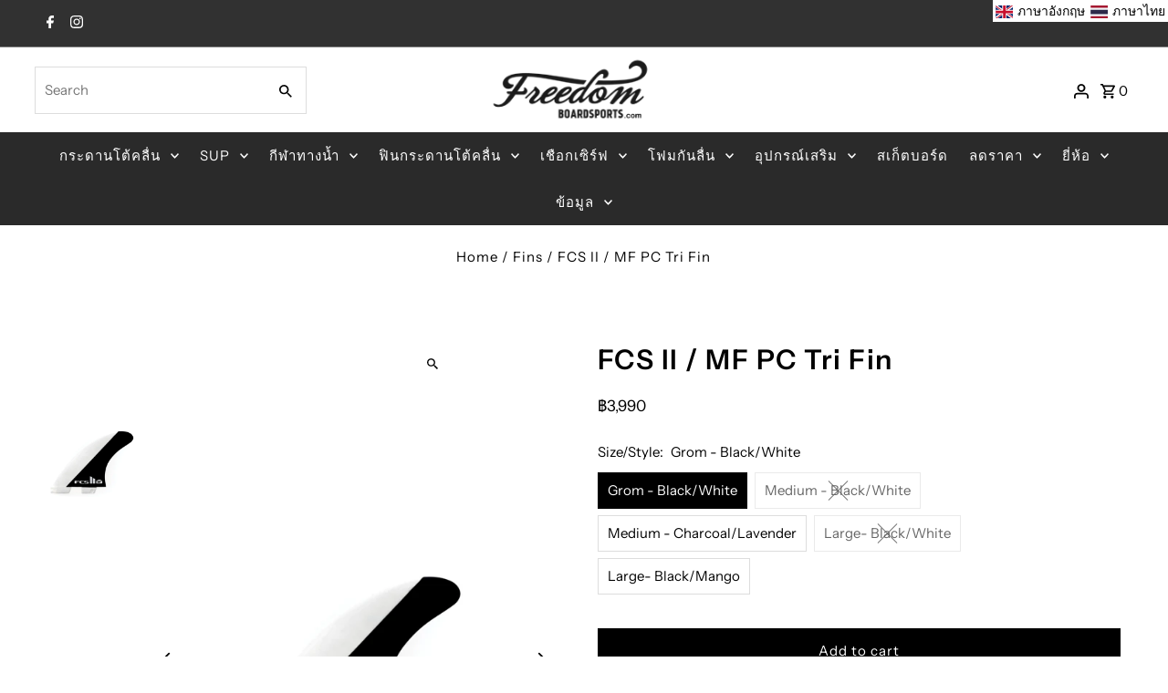

--- FILE ---
content_type: text/html; charset=utf-8
request_url: https://thai.freedomboardsports.com/th/products/fcs-ii-mf-pc-tri-fin
body_size: 44435
content:
<!DOCTYPE html>
<html class="no-js" lang="th">
<head>
  <meta name="facebook-domain-verification" content="vnxtk2nbr6w4b7283nw6do3213y92i" />
  <meta charset="utf-8" />
  <meta name="viewport" content="width=device-width,initial-scale=1,minimum-scale=1">

  <!-- Establish early connection to external domains -->
  <link rel="preconnect" href="https://cdn.shopify.com" crossorigin>
  <link rel="preconnect" href="https://fonts.shopify.com" crossorigin>
  <link rel="preconnect" href="https://monorail-edge.shopifysvc.com">
  <link rel="preconnect" href="//ajax.googleapis.com" crossorigin /><!-- Preload onDomain stylesheets and script libraries -->
  <link rel="preload" href="//thai.freedomboardsports.com/cdn/shop/t/19/assets/stylesheet.css?v=129368470391366071131740048160" as="style">
  <link rel="preload" as="font" href="//thai.freedomboardsports.com/cdn/fonts/instrument_sans/instrumentsans_n4.db86542ae5e1596dbdb28c279ae6c2086c4c5bfa.woff2" type="font/woff2" crossorigin>
  <link rel="preload" as="font" href="//thai.freedomboardsports.com/cdn/fonts/instrument_sans/instrumentsans_n4.db86542ae5e1596dbdb28c279ae6c2086c4c5bfa.woff2" type="font/woff2" crossorigin>
  <link rel="preload" as="font" href="//thai.freedomboardsports.com/cdn/fonts/instrument_sans/instrumentsans_n6.27dc66245013a6f7f317d383a3cc9a0c347fb42d.woff2" type="font/woff2" crossorigin>
  <link rel="preload" href="//thai.freedomboardsports.com/cdn/shop/t/19/assets/eventemitter3.min.js?v=27939738353326123541739530884" as="script"><link rel="preload" href="//thai.freedomboardsports.com/cdn/shop/t/19/assets/vendor-video.js?v=112486824910932804751739530884" as="script"><link rel="preload" href="//thai.freedomboardsports.com/cdn/shop/t/19/assets/theme.js?v=140386999105747804121739530884" as="script">

  <link rel="shortcut icon" href="//thai.freedomboardsports.com/cdn/shop/files/Untitled-4.jpg?crop=center&height=32&v=1622447146&width=32" type="image/png" />
  <link rel="canonical" href="https://www.freedomboardsports.com/th/products/fcs-ii-mf-pc-tri-fin" /><title>FCS II / MF PC Tri Fin
 &ndash; Freedom Boardsports</title>
  <meta name="description" content="  Mick Fanning&#39;s signature FCS II MF fin in premium PC material for controlled powerful surfing.   Overview Mick&#39;s fin in premium PC material delivers a dynamic, yet very controlled feel when performing powerful turns. Ideal for power surfers who like to snap hard off the top and carve long roundhouse cutbacks. This fi" />

  
<meta property="og:image" content="http://thai.freedomboardsports.com/cdn/shop/products/5F56EFCC-4140-4ABE-BDEE-474A061AD594.png?v=1733988385&width=1024">
  <meta property="og:image:secure_url" content="https://thai.freedomboardsports.com/cdn/shop/products/5F56EFCC-4140-4ABE-BDEE-474A061AD594.png?v=1733988385&width=1024">
  <meta property="og:image:width" content="300">
  <meta property="og:image:height" content="900">
<meta property="og:site_name" content="Freedom Boardsports">



  <meta name="twitter:card" content="summary">


  <meta name="twitter:site" content="@">



  <meta name="twitter:title" content="FCS II / MF PC Tri Fin">
  <meta name="twitter:description" content="

 
Mick Fanning&#39;s signature FCS II MF fin in premium PC material for controlled powerful surfing.
 
Overview

Mick&#39;s fin in premium PC material delivers a dynamic, yet very controlled feel when perfo">
  <meta name="twitter:image" content="https://thai.freedomboardsports.com/cdn/shop/products/5F56EFCC-4140-4ABE-BDEE-474A061AD594.png?v=1733988385&width=1024">
  <meta name="twitter:image:width" content="480">
  <meta name="twitter:image:height" content="480">


  
  <script type="application/ld+json">
   {
     "@context": "https://schema.org",
     "@type": "Product",
     "id": "fcs-ii-mf-pc-tri-fin",
     "url": "/th/th/products/fcs-ii-mf-pc-tri-fin",
     "image": "//thai.freedomboardsports.com/cdn/shop/products/5F56EFCC-4140-4ABE-BDEE-474A061AD594.png?v=1733988385&width=1024",
     "name": "FCS II / MF PC Tri Fin",
     "brand": {
        "@type": "Brand",
        "name": "FCS"
      },
     "description": "

 
Mick Fanning&#39;s signature FCS II MF fin in premium PC material for controlled powerful surfing.
 
Overview

Mick&#39;s fin in premium PC material delivers a dynamic, yet very controlled feel when performing powerful turns.
Ideal for power surfers who like to snap hard off the top and carve long roundhouse cutbacks.
This fin provides maximum drive.


Ideal Conditions

Open face, down-the-line waves, particularly good in point and reef breaks.


Board Types

Designed to fit the FCS II Fin System.
Recommended for performance shortboards with moderate-to-extreme rocker.


Fin Family

Carver: Find Power. Powerful, drawn-out turns with added hold.



 ","sku": "fcs-ii-mf-pc-l-tri-fin-blk-olive","offers": [
       
       {
         "@type": "Offer",
         "price": 3990.0,
         "priceCurrency": "THB",
         "availability" : "http://schema.org/InStock",
         "priceValidUntil": "2030-01-01",
         "url": "/th/products/fcs-ii-mf-pc-tri-fin"
       },
       
       {
         "@type": "Offer",
         "price": 4390.0,
         "priceCurrency": "THB",
         "availability" : "http://schema.org/OutOfStock",
         "priceValidUntil": "2030-01-01",
         "url": "/th/products/fcs-ii-mf-pc-tri-fin"
       },
       
       {
         "@type": "Offer",
         "price": 4390.0,
         "priceCurrency": "THB",
         "availability" : "http://schema.org/InStock",
         "priceValidUntil": "2030-01-01",
         "url": "/th/products/fcs-ii-mf-pc-tri-fin"
       },
       
       {
         "@type": "Offer",
         "price": 4390.0,
         "priceCurrency": "THB",
         "availability" : "http://schema.org/OutOfStock",
         "priceValidUntil": "2030-01-01",
         "url": "/th/products/fcs-ii-mf-pc-tri-fin"
       },
       
       {
         "@type": "Offer",
         "price": 4390.0,
         "priceCurrency": "THB",
         "availability" : "http://schema.org/InStock",
         "priceValidUntil": "2030-01-01",
         "url": "/th/products/fcs-ii-mf-pc-tri-fin"
       }
       
    ]
   }
  </script>


  <style data-shopify>
:root {
    --main-family: "Instrument Sans", sans-serif;
    --main-weight: 400;
    --main-style: normal;
    --nav-family: "Instrument Sans", sans-serif;
    --nav-weight: 400;
    --nav-style: normal;
    --heading-family: "Instrument Sans", sans-serif;
    --heading-weight: 600;
    --heading-style: normal;

    --announcement-size: 15px;
    --font-size: 15px;
    --h1-size: 30px;
    --h2-size: 24px;
    --h3-size: 20px;
    --h4-size: calc(var(--font-size) + 2px);
    --h5-size: calc(var(--font-size) + 1px);
    --nav-size: 15px;
    --border-weight: 3px;
    --top-bar-background: #313131;
    --top-bar-color: #ffffff;
    --top-bar-border: #7e7e7e;
    --social-links: #ffffff;
    --header-background: #ffffff;
    --cart-links: #000000;
    --header-float-color: #ffffff;
    --background: #ffffff;
    --heading-color: #000000;
    --hero-color: #ffffff;
    --text-color: #000000;
    --sale-color: #bc0000;
    --dotted-color: #dddddd;
    --button-color: #000000;
    --button-text: #ffffff;
    --button-hover: #000000;
    --button-text-hover: #ffffff;
    --secondary-button-color: #dddddd;
    --secondary-button-text: #000000;
    --navigation: #2a2a2a;
    --nav-color: #ffffff;
    --nav-hover-color: #2a2a2a;
    --nav-hover-link-color: #ffffff;
    --new-background: #222222;
    --new-text: #ffffff;
    --sale-background: #af0000;
    --sale-text: #ffffff;
    --soldout-background: #222222;
    --soldout-text: #ffffff;
    --footer-background: #ffffff;
    --footer-color: #000000;
    --footer-border: #e5e5e5;
    --error-msg-dark: #e81000;
    --error-msg-light: #ffeae8;
    --success-msg-dark: #007f5f;
    --success-msg-light: #e5fff8;
    --free-shipping-bg: #313131;
    --free-shipping-text: #fff;
    --error-color: #c60808;
    --error-color-light: #fdd0d0;
    --keyboard-focus-color: #cccccc;
    --keyboard-focus-border-style: dotted;
    --keyboard-focus-border-weight: 1;
    --icon-border-color: #e6e6e6;
    --thumbnail-slider-outline-color: #666666;
    --price-unit-price-color: #999999;
    --select-arrow-bg: url(//thai.freedomboardsports.com/cdn/shop/t/19/assets/select-arrow.png?v=112595941721225094991739530884);
    --product-info-align: center;
    --color-filter-size: 18px;
    --color-body-text: var(--text-color);
    --color-body: var(--background);
    --color-bg: var(--background);
    --disabled-text: #808080;
    --section-padding: 45px;
    --button-border-radius: 0px;

    --star-active: rgb(0, 0, 0);
    --star-inactive: rgb(204, 204, 204);

    --section-background: #ffffff;
    --section-overlay-color: 0, 0, 0;
    --section-overlay-opacity: 0;
    --section-button-size: 15px;

    --age-text-color: #262b2c;
    --age-bg-color: #faf4e8;

    --text-color-reset: #000000;


  }
  @media (max-width: 740px) {
    :root {
      --font-size: calc(15px - (15px * 0.15));
      --nav-size: calc(15px - (15px * 0.15));
      --h1-size: calc(30px - (30px * 0.15));
      --h2-size: calc(24px - (24px * 0.15));
      --h3-size: calc(20px - (20px * 0.15));
    }
  }
</style>


  <link rel="stylesheet" href="//thai.freedomboardsports.com/cdn/shop/t/19/assets/stylesheet.css?v=129368470391366071131740048160" type="text/css">

  <style>
  @font-face {
  font-family: "Instrument Sans";
  font-weight: 400;
  font-style: normal;
  font-display: swap;
  src: url("//thai.freedomboardsports.com/cdn/fonts/instrument_sans/instrumentsans_n4.db86542ae5e1596dbdb28c279ae6c2086c4c5bfa.woff2") format("woff2"),
       url("//thai.freedomboardsports.com/cdn/fonts/instrument_sans/instrumentsans_n4.510f1b081e58d08c30978f465518799851ef6d8b.woff") format("woff");
}

  @font-face {
  font-family: "Instrument Sans";
  font-weight: 400;
  font-style: normal;
  font-display: swap;
  src: url("//thai.freedomboardsports.com/cdn/fonts/instrument_sans/instrumentsans_n4.db86542ae5e1596dbdb28c279ae6c2086c4c5bfa.woff2") format("woff2"),
       url("//thai.freedomboardsports.com/cdn/fonts/instrument_sans/instrumentsans_n4.510f1b081e58d08c30978f465518799851ef6d8b.woff") format("woff");
}

  @font-face {
  font-family: "Instrument Sans";
  font-weight: 600;
  font-style: normal;
  font-display: swap;
  src: url("//thai.freedomboardsports.com/cdn/fonts/instrument_sans/instrumentsans_n6.27dc66245013a6f7f317d383a3cc9a0c347fb42d.woff2") format("woff2"),
       url("//thai.freedomboardsports.com/cdn/fonts/instrument_sans/instrumentsans_n6.1a71efbeeb140ec495af80aad612ad55e19e6d0e.woff") format("woff");
}

  @font-face {
  font-family: "Instrument Sans";
  font-weight: 700;
  font-style: normal;
  font-display: swap;
  src: url("//thai.freedomboardsports.com/cdn/fonts/instrument_sans/instrumentsans_n7.e4ad9032e203f9a0977786c356573ced65a7419a.woff2") format("woff2"),
       url("//thai.freedomboardsports.com/cdn/fonts/instrument_sans/instrumentsans_n7.b9e40f166fb7639074ba34738101a9d2990bb41a.woff") format("woff");
}

  @font-face {
  font-family: "Instrument Sans";
  font-weight: 400;
  font-style: italic;
  font-display: swap;
  src: url("//thai.freedomboardsports.com/cdn/fonts/instrument_sans/instrumentsans_i4.028d3c3cd8d085648c808ceb20cd2fd1eb3560e5.woff2") format("woff2"),
       url("//thai.freedomboardsports.com/cdn/fonts/instrument_sans/instrumentsans_i4.7e90d82df8dee29a99237cd19cc529d2206706a2.woff") format("woff");
}

  @font-face {
  font-family: "Instrument Sans";
  font-weight: 700;
  font-style: italic;
  font-display: swap;
  src: url("//thai.freedomboardsports.com/cdn/fonts/instrument_sans/instrumentsans_i7.d6063bb5d8f9cbf96eace9e8801697c54f363c6a.woff2") format("woff2"),
       url("//thai.freedomboardsports.com/cdn/fonts/instrument_sans/instrumentsans_i7.ce33afe63f8198a3ac4261b826b560103542cd36.woff") format("woff");
}

  </style>

  <script>window.performance && window.performance.mark && window.performance.mark('shopify.content_for_header.start');</script><meta name="facebook-domain-verification" content="9vk6d7t1lebaubbrf5ltawo7xqw2sv">
<meta id="shopify-digital-wallet" name="shopify-digital-wallet" content="/5690885/digital_wallets/dialog">
<link rel="alternate" hreflang="x-default" href="https://www.freedomboardsports.com/products/fcs-ii-mf-pc-tri-fin">
<link rel="alternate" hreflang="en" href="https://www.freedomboardsports.com/products/fcs-ii-mf-pc-tri-fin">
<link rel="alternate" hreflang="th" href="https://www.freedomboardsports.com/th/products/fcs-ii-mf-pc-tri-fin">
<link rel="alternate" type="application/json+oembed" href="https://www.freedomboardsports.com/th/products/fcs-ii-mf-pc-tri-fin.oembed">
<script async="async" src="/checkouts/internal/preloads.js?locale=th-TH"></script>
<script id="shopify-features" type="application/json">{"accessToken":"0332c60992fddc7e50a6c2e125954333","betas":["rich-media-storefront-analytics"],"domain":"thai.freedomboardsports.com","predictiveSearch":true,"shopId":5690885,"locale":"th"}</script>
<script>var Shopify = Shopify || {};
Shopify.shop = "monsoon-surf-co.myshopify.com";
Shopify.locale = "th";
Shopify.currency = {"active":"THB","rate":"1.0"};
Shopify.country = "TH";
Shopify.theme = {"name":"Freedom February 2025, Hartt Commerce ","id":129684668479,"schema_name":"Fashionopolism","schema_version":"9.6.2","theme_store_id":141,"role":"main"};
Shopify.theme.handle = "null";
Shopify.theme.style = {"id":null,"handle":null};
Shopify.cdnHost = "thai.freedomboardsports.com/cdn";
Shopify.routes = Shopify.routes || {};
Shopify.routes.root = "/th/";</script>
<script type="module">!function(o){(o.Shopify=o.Shopify||{}).modules=!0}(window);</script>
<script>!function(o){function n(){var o=[];function n(){o.push(Array.prototype.slice.apply(arguments))}return n.q=o,n}var t=o.Shopify=o.Shopify||{};t.loadFeatures=n(),t.autoloadFeatures=n()}(window);</script>
<script id="shop-js-analytics" type="application/json">{"pageType":"product"}</script>
<script defer="defer" async type="module" src="//thai.freedomboardsports.com/cdn/shopifycloud/shop-js/modules/v2/client.init-shop-cart-sync_Bg8Ea2nl.th.esm.js"></script>
<script defer="defer" async type="module" src="//thai.freedomboardsports.com/cdn/shopifycloud/shop-js/modules/v2/chunk.common_BjkgBBBH.esm.js"></script>
<script defer="defer" async type="module" src="//thai.freedomboardsports.com/cdn/shopifycloud/shop-js/modules/v2/chunk.modal_EdII8D7V.esm.js"></script>
<script type="module">
  await import("//thai.freedomboardsports.com/cdn/shopifycloud/shop-js/modules/v2/client.init-shop-cart-sync_Bg8Ea2nl.th.esm.js");
await import("//thai.freedomboardsports.com/cdn/shopifycloud/shop-js/modules/v2/chunk.common_BjkgBBBH.esm.js");
await import("//thai.freedomboardsports.com/cdn/shopifycloud/shop-js/modules/v2/chunk.modal_EdII8D7V.esm.js");

  window.Shopify.SignInWithShop?.initShopCartSync?.({"fedCMEnabled":true,"windoidEnabled":true});

</script>
<script>(function() {
  var isLoaded = false;
  function asyncLoad() {
    if (isLoaded) return;
    isLoaded = true;
    var urls = ["\/\/cdn.wishpond.net\/connect.js?merchantId=1842731\u0026writeKey=b52e07431489\u0026shop=monsoon-surf-co.myshopify.com"];
    for (var i = 0; i < urls.length; i++) {
      var s = document.createElement('script');
      s.type = 'text/javascript';
      s.async = true;
      s.src = urls[i];
      var x = document.getElementsByTagName('script')[0];
      x.parentNode.insertBefore(s, x);
    }
  };
  if(window.attachEvent) {
    window.attachEvent('onload', asyncLoad);
  } else {
    window.addEventListener('load', asyncLoad, false);
  }
})();</script>
<script id="__st">var __st={"a":5690885,"offset":25200,"reqid":"3507e46b-0cb8-4e5f-8e24-3b0e8c90ab8a-1769067363","pageurl":"thai.freedomboardsports.com\/th\/products\/fcs-ii-mf-pc-tri-fin","u":"7b6ad3a5a5a2","p":"product","rtyp":"product","rid":5620201795};</script>
<script>window.ShopifyPaypalV4VisibilityTracking = true;</script>
<script id="captcha-bootstrap">!function(){'use strict';const t='contact',e='account',n='new_comment',o=[[t,t],['blogs',n],['comments',n],[t,'customer']],c=[[e,'customer_login'],[e,'guest_login'],[e,'recover_customer_password'],[e,'create_customer']],r=t=>t.map((([t,e])=>`form[action*='/${t}']:not([data-nocaptcha='true']) input[name='form_type'][value='${e}']`)).join(','),a=t=>()=>t?[...document.querySelectorAll(t)].map((t=>t.form)):[];function s(){const t=[...o],e=r(t);return a(e)}const i='password',u='form_key',d=['recaptcha-v3-token','g-recaptcha-response','h-captcha-response',i],f=()=>{try{return window.sessionStorage}catch{return}},m='__shopify_v',_=t=>t.elements[u];function p(t,e,n=!1){try{const o=window.sessionStorage,c=JSON.parse(o.getItem(e)),{data:r}=function(t){const{data:e,action:n}=t;return t[m]||n?{data:e,action:n}:{data:t,action:n}}(c);for(const[e,n]of Object.entries(r))t.elements[e]&&(t.elements[e].value=n);n&&o.removeItem(e)}catch(o){console.error('form repopulation failed',{error:o})}}const l='form_type',E='cptcha';function T(t){t.dataset[E]=!0}const w=window,h=w.document,L='Shopify',v='ce_forms',y='captcha';let A=!1;((t,e)=>{const n=(g='f06e6c50-85a8-45c8-87d0-21a2b65856fe',I='https://cdn.shopify.com/shopifycloud/storefront-forms-hcaptcha/ce_storefront_forms_captcha_hcaptcha.v1.5.2.iife.js',D={infoText:'ป้องกันโดย hCaptcha',privacyText:'ความเป็นส่วนตัว',termsText:'ข้อกำหนด'},(t,e,n)=>{const o=w[L][v],c=o.bindForm;if(c)return c(t,g,e,D).then(n);var r;o.q.push([[t,g,e,D],n]),r=I,A||(h.body.append(Object.assign(h.createElement('script'),{id:'captcha-provider',async:!0,src:r})),A=!0)});var g,I,D;w[L]=w[L]||{},w[L][v]=w[L][v]||{},w[L][v].q=[],w[L][y]=w[L][y]||{},w[L][y].protect=function(t,e){n(t,void 0,e),T(t)},Object.freeze(w[L][y]),function(t,e,n,w,h,L){const[v,y,A,g]=function(t,e,n){const i=e?o:[],u=t?c:[],d=[...i,...u],f=r(d),m=r(i),_=r(d.filter((([t,e])=>n.includes(e))));return[a(f),a(m),a(_),s()]}(w,h,L),I=t=>{const e=t.target;return e instanceof HTMLFormElement?e:e&&e.form},D=t=>v().includes(t);t.addEventListener('submit',(t=>{const e=I(t);if(!e)return;const n=D(e)&&!e.dataset.hcaptchaBound&&!e.dataset.recaptchaBound,o=_(e),c=g().includes(e)&&(!o||!o.value);(n||c)&&t.preventDefault(),c&&!n&&(function(t){try{if(!f())return;!function(t){const e=f();if(!e)return;const n=_(t);if(!n)return;const o=n.value;o&&e.removeItem(o)}(t);const e=Array.from(Array(32),(()=>Math.random().toString(36)[2])).join('');!function(t,e){_(t)||t.append(Object.assign(document.createElement('input'),{type:'hidden',name:u})),t.elements[u].value=e}(t,e),function(t,e){const n=f();if(!n)return;const o=[...t.querySelectorAll(`input[type='${i}']`)].map((({name:t})=>t)),c=[...d,...o],r={};for(const[a,s]of new FormData(t).entries())c.includes(a)||(r[a]=s);n.setItem(e,JSON.stringify({[m]:1,action:t.action,data:r}))}(t,e)}catch(e){console.error('failed to persist form',e)}}(e),e.submit())}));const S=(t,e)=>{t&&!t.dataset[E]&&(n(t,e.some((e=>e===t))),T(t))};for(const o of['focusin','change'])t.addEventListener(o,(t=>{const e=I(t);D(e)&&S(e,y())}));const B=e.get('form_key'),M=e.get(l),P=B&&M;t.addEventListener('DOMContentLoaded',(()=>{const t=y();if(P)for(const e of t)e.elements[l].value===M&&p(e,B);[...new Set([...A(),...v().filter((t=>'true'===t.dataset.shopifyCaptcha))])].forEach((e=>S(e,t)))}))}(h,new URLSearchParams(w.location.search),n,t,e,['guest_login'])})(!0,!0)}();</script>
<script integrity="sha256-4kQ18oKyAcykRKYeNunJcIwy7WH5gtpwJnB7kiuLZ1E=" data-source-attribution="shopify.loadfeatures" defer="defer" src="//thai.freedomboardsports.com/cdn/shopifycloud/storefront/assets/storefront/load_feature-a0a9edcb.js" crossorigin="anonymous"></script>
<script data-source-attribution="shopify.dynamic_checkout.dynamic.init">var Shopify=Shopify||{};Shopify.PaymentButton=Shopify.PaymentButton||{isStorefrontPortableWallets:!0,init:function(){window.Shopify.PaymentButton.init=function(){};var t=document.createElement("script");t.src="https://thai.freedomboardsports.com/cdn/shopifycloud/portable-wallets/latest/portable-wallets.th.js",t.type="module",document.head.appendChild(t)}};
</script>
<script data-source-attribution="shopify.dynamic_checkout.buyer_consent">
  function portableWalletsHideBuyerConsent(e){var t=document.getElementById("shopify-buyer-consent"),n=document.getElementById("shopify-subscription-policy-button");t&&n&&(t.classList.add("hidden"),t.setAttribute("aria-hidden","true"),n.removeEventListener("click",e))}function portableWalletsShowBuyerConsent(e){var t=document.getElementById("shopify-buyer-consent"),n=document.getElementById("shopify-subscription-policy-button");t&&n&&(t.classList.remove("hidden"),t.removeAttribute("aria-hidden"),n.addEventListener("click",e))}window.Shopify?.PaymentButton&&(window.Shopify.PaymentButton.hideBuyerConsent=portableWalletsHideBuyerConsent,window.Shopify.PaymentButton.showBuyerConsent=portableWalletsShowBuyerConsent);
</script>
<script data-source-attribution="shopify.dynamic_checkout.cart.bootstrap">document.addEventListener("DOMContentLoaded",(function(){function t(){return document.querySelector("shopify-accelerated-checkout-cart, shopify-accelerated-checkout")}if(t())Shopify.PaymentButton.init();else{new MutationObserver((function(e,n){t()&&(Shopify.PaymentButton.init(),n.disconnect())})).observe(document.body,{childList:!0,subtree:!0})}}));
</script>

<script>window.performance && window.performance.mark && window.performance.mark('shopify.content_for_header.end');</script>

<!-- BEGIN app block: shopify://apps/zb-messenger-whatsapp-chat/blocks/zotabox_embed/d373f1c7-09a2-4414-b6f1-6c7e25e73133 -->

<script async src="https://static2.zotabox.com/widgets.js"></script>
<script>
    window.Zotabox = window.Zotabox || [];
    Zotabox.domain_id = 5690885;
    Zotabox.platform = 'shopify';
    Zotabox.widgets = Zotabox.widgets || [];
    Zotabox.widgets.push("facebook_chat");
</script>
<!-- END app block --><!-- BEGIN app block: shopify://apps/boostpop-popups-banners/blocks/app-embed/8b4a8c56-21b5-437e-95f9-cd5dc65ceb49 --><script>
    // Create app element in main document for widget to render to
    function createAppElement() {
        var appDiv = document.createElement('div');
        appDiv.id = 'boost-pop-container';
        appDiv.style = 'display: block !important';

        document.body.appendChild(appDiv);
    }

    // Load widget script and move to Shadow DOM after load
    function loadWidgetScript() {
        var script = document.createElement('script');

        script.src = 'https://cdn.shopify.com/extensions/019bc7a2-55ac-7a12-89a5-64876df14eba/boost-pop-up-21/assets/ap.min.js';
        script.async = true;

        document.head.appendChild(script);
    }

    function initializeApp() {
        createAppElement();
        loadWidgetScript();
    }

    // Execute immediately if DOM is already loaded, otherwise wait for DOMContentLoaded
    if (document.readyState === 'loading') {
        document.addEventListener('DOMContentLoaded', initializeApp);
    } else {
        initializeApp();
    }
</script>

<script src="https://cdn.shopify.com/extensions/019bc7a2-55ac-7a12-89a5-64876df14eba/boost-pop-up-21/assets/polyfill.min.js" async></script>
<script src="https://cdn.shopify.com/extensions/019bc7a2-55ac-7a12-89a5-64876df14eba/boost-pop-up-21/assets/maska.js" async></script>

<script>
    // Function to make IE9+ support forEach:
    if (window.NodeList && !NodeList.prototype.forEach) {
        NodeList.prototype.forEach = Array.prototype.forEach;
    }
</script>

<!-- END app block --><!-- BEGIN app block: shopify://apps/langify/blocks/langify/b50c2edb-8c63-4e36-9e7c-a7fdd62ddb8f --><!-- BEGIN app snippet: ly-switcher-factory -->




<style>
  .ly-switcher-wrapper.ly-hide, .ly-recommendation.ly-hide, .ly-recommendation .ly-submit-btn {
    display: none !important;
  }

  #ly-switcher-factory-template {
    display: none;
  }.ly-languages-switcher ul > li[key="en"] {
        order: 1 !important;
      }
      .ly-popup-modal .ly-popup-modal-content ul > li[key="en"],
      .ly-languages-switcher.ly-links a[data-language-code="en"] {
        order: 1 !important;
      }.ly-languages-switcher ul > li[key="th"] {
        order: 2 !important;
      }
      .ly-popup-modal .ly-popup-modal-content ul > li[key="th"],
      .ly-languages-switcher.ly-links a[data-language-code="th"] {
        order: 2 !important;
      }
      .ly-breakpoint-1 { display: none; }
      @media (min-width:0px) and (max-width: 999px ) {
        .ly-breakpoint-1 { display: flex; }

        .ly-recommendation .ly-banner-content, 
        .ly-recommendation .ly-popup-modal-content {
          font-size: 14px !important;
          color: #000 !important;
          background: #fff !important;
          border-radius: 0px !important;
          border-width: 0px !important;
          border-color: #000 !important;
        }
        .ly-recommendation-form button[type="submit"] {
          font-size: 14px !important;
          color: #fff !important;
          background: #999 !important;
        }
      }
      .ly-breakpoint-2 { display: none; }
      @media (min-width:1000px)  {
        .ly-breakpoint-2 { display: flex; }

        .ly-recommendation .ly-banner-content, 
        .ly-recommendation .ly-popup-modal-content {
          font-size: 14px !important;
          color: #000 !important;
          background: #fff !important;
          border-radius: 0px !important;
          border-width: 0px !important;
          border-color: #000 !important;
        }
        .ly-recommendation-form button[type="submit"] {
          font-size: 14px !important;
          color: #fff !important;
          background: #999 !important;
        }
      }


  
</style>


<template id="ly-switcher-factory-template">
<div data-breakpoint="0" class="ly-switcher-wrapper ly-breakpoint-1 fixed bottom_right ly-hide" style="font-size: 14px; margin: 0px 0px; "><div data-dropup="false" onclick="langify.switcher.toggleSwitcherOpen(this)" class="ly-languages-switcher ly-custom-dropdown-switcher ly-bright-theme" style=" margin: 0px 0px;">
          <span role="button" tabindex="0" aria-label="Selected language: ภาษาไทย" aria-expanded="false" aria-controls="languagesSwitcherList-1" class="ly-custom-dropdown-current" style="background: #fff; color: #000;  border-style: solid; border-width: 0px; border-radius: 0px; border-color: #000;  padding: 0px 0px;"><i class="ly-icon ly-flag-icon ly-flag-icon-th th "></i><span class="ly-custom-dropdown-current-inner ly-custom-dropdown-current-inner-text">ภาษาไทย
</span>
<div aria-hidden="true" class="ly-arrow ly-arrow-black stroke" style="vertical-align: middle; width: 14.0px; height: 14.0px;">
        <svg xmlns="http://www.w3.org/2000/svg" viewBox="0 0 14.0 14.0" height="14.0px" width="14.0px" style="position: absolute;">
          <path d="M1 4.5 L7.0 10.5 L13.0 4.5" fill="transparent" stroke="#000" stroke-width="1px"/>
        </svg>
      </div>
          </span>
          <ul id="languagesSwitcherList-1" role="list" class="ly-custom-dropdown-list ly-is-open ly-bright-theme" style="background: #fff; color: #000;  border-style: solid; border-width: 0px; border-radius: 0px; border-color: #000;"><li key="en" style="color: #000;  margin: 0px 0px; padding: 0px 0px;" tabindex="-1">
                  <a class="ly-custom-dropdown-list-element ly-languages-switcher-link ly-bright-theme"
                    href="#"
                      data-language-code="en" 
                    
                    data-ly-locked="true" rel="nofollow"><i class="ly-icon ly-flag-icon ly-flag-icon-en"></i><span class="ly-custom-dropdown-list-element-right">ภาษาอังกฤษ</span></a>
                </li><li key="th" style="color: #000;  margin: 0px 0px; padding: 0px 0px;" tabindex="-1">
                  <a class="ly-custom-dropdown-list-element ly-languages-switcher-link ly-bright-theme"
                    href="#"
                      data-language-code="th" 
                    
                    data-ly-locked="true" rel="nofollow"><i class="ly-icon ly-flag-icon ly-flag-icon-th"></i><span class="ly-custom-dropdown-list-element-right">ภาษาไทย</span></a>
                </li></ul>
        </div></div>

<div data-breakpoint="1000" class="ly-switcher-wrapper ly-breakpoint-2 fixed top_right ly-hide" style="font-size: 14px; margin: 0px 0px; "><div tabindex="0" role="menu" aria-haspopup="true" aria-label="Selected language: ภาษาไทย" data-breakpoint="1000" class="ly-languages-switcher ly-links  ly-bright-theme" style="color: #000;"><a role="menuitem" href="#"

                data-language-code="en" data-ly-locked="true" class="ly-languages-switcher-link" style="background: #fff; color: #000;  margin: 0px 0px;  padding: 0px 0px;  border-style: solid; border-width: 0px; border-radius: 0px; border-color: #000;"
                rel="nofollow"><i class="ly-icon ly-flag-icon ly-flag-icon-en"></i><span class="ly-inner-text">ภาษาอังกฤษ</span></a><a role="menuitem" href="#"

                data-language-code="th" data-ly-locked="true" class="ly-languages-switcher-link" style="background: #fff; color: #000;  margin: 0px 0px;  padding: 0px 0px;  border-style: solid; border-width: 0px; border-radius: 0px; border-color: #000;"
                rel="nofollow"><i class="ly-icon ly-flag-icon ly-flag-icon-th"></i><span class="ly-inner-text">ภาษาไทย</span></a></div></div>
</template><link rel="preload stylesheet" href="https://cdn.shopify.com/extensions/019a5e5e-a484-720d-b1ab-d37a963e7bba/extension-langify-79/assets/langify-flags.css" as="style" media="print" onload="this.media='all'; this.onload=null;"><!-- END app snippet -->

<script>
  var langify = window.langify || {};
  var customContents = {};
  var customContents_image = {};
  var langifySettingsOverwrites = {};
  var defaultSettings = {
    debug: false,               // BOOL : Enable/disable console logs
    observe: true,              // BOOL : Enable/disable the entire mutation observer (off switch)
    observeLinks: false,
    observeImages: true,
    observeCustomContents: true,
    maxMutations: 5,
    timeout: 100,               // INT : Milliseconds to wait after a mutation, before the next mutation event will be allowed for the element
    linksBlacklist: [],
    usePlaceholderMatching: false
  };

  if(langify.settings) { 
    langifySettingsOverwrites = Object.assign({}, langify.settings);
    langify.settings = Object.assign(defaultSettings, langify.settings); 
  } else { 
    langify.settings = defaultSettings; 
  }

  langify.settings.theme = null;
  langify.settings.switcher = {"customCSS":"","languageDetection":false,"languageDetectionDefault":"en","enableDefaultLanguage":false,"breakpoints":[{"key":0,"label":"0px","config":{"type":"custom","corner":"bottom_right","position":"fixed","show_flags":true,"rectangle_icons":true,"square_icons":false,"round_icons":false,"show_label":true,"show_custom_name":true,"show_name":false,"show_iso_code":false,"is_dark":false,"is_transparent":false,"is_dropup":false,"arrow_size":100,"arrow_width":1,"arrow_filled":false,"h_space":0,"v_space":0,"h_item_space":0,"v_item_space":0,"h_item_padding":0,"v_item_padding":0,"text_color":"#000","link_color":"#000","arrow_color":"#000","bg_color":"#fff","border_color":"#000","border_width":0,"border_radius":0,"fontsize":14,"button_bg_color":"#999","button_text_color":"#fff","recommendation_fontsize":14,"recommendation_border_width":0,"recommendation_border_radius":0,"recommendation_text_color":"#000","recommendation_link_color":"#000","recommendation_button_bg_color":"#999","recommendation_button_text_color":"#fff","recommendation_bg_color":"#fff","recommendation_border_color":"#000","currency_switcher_enabled":false,"show_currency_selector":false,"show_country_selector_inside_popup":false,"show_currency_selector_inside_popup":false,"country_switcher_enabled":false,"country_switcher_format":"[[country_name]] ([[country_currency_code]] [[country_currency_symbol]])","popup_switcher_type":"links_list","popup_show_world_icon":false,"use_submit_button":false,"switcherLabel":"show_custom_name","switcherIcons":"rectangle_icons"}},{"key":1000,"label":"1000px","config":{"type":"links","corner":"top_right","position":"fixed","show_flags":true,"rectangle_icons":true,"square_icons":false,"round_icons":false,"show_label":true,"show_custom_name":true,"show_name":false,"show_iso_code":false,"is_dark":false,"is_transparent":false,"is_dropup":false,"arrow_size":100,"arrow_width":1,"arrow_filled":false,"h_space":0,"v_space":0,"h_item_space":0,"v_item_space":0,"h_item_padding":0,"v_item_padding":0,"text_color":"#000","link_color":"#000","arrow_color":"#000","bg_color":"#fff","border_color":"#000","border_width":0,"border_radius":0,"fontsize":14,"button_bg_color":"#999","button_text_color":"#fff","recommendation_fontsize":14,"recommendation_border_width":0,"recommendation_border_radius":0,"recommendation_text_color":"#000","recommendation_link_color":"#000","recommendation_button_bg_color":"#999","recommendation_button_text_color":"#fff","recommendation_bg_color":"#fff","recommendation_border_color":"#000","currency_switcher_enabled":false,"show_currency_selector":false,"show_country_selector_inside_popup":false,"show_currency_selector_inside_popup":false,"country_switcher_enabled":false,"country_switcher_format":"[[country_name]] ([[country_currency_code]] [[country_currency_symbol]])","popup_switcher_type":"links_list","popup_show_world_icon":false,"use_submit_button":false,"switcherLabel":"show_custom_name","switcherIcons":"rectangle_icons"}}],"languages":[{"iso_code":"en","country_code":null,"currency_code":null,"root_url":"\/","name":"English","primary":true,"domain":"www.freedomboardsports.com","published":true,"custom_name":false},{"iso_code":"th","country_code":null,"currency_code":null,"root_url":"\/th","name":"ไทย","primary":false,"domain":false,"published":true,"custom_name":false}],"marketLanguages":[],"recommendation_enabled":false,"recommendation_type":"popup","recommendation_switcher_key":-1,"recommendation_strings":{},"switcher_strings":{},"recommendation":{"recommendation_backdrop_show":true,"recommendation_corner":"center_center","recommendation_banner_corner":"top","recommendation_fontsize":14,"recommendation_border_width":0,"recommendation_border_radius":0,"recommendation_text_color":"#000","recommendation_link_color":"#000","recommendation_button_bg_color":"#999","recommendation_button_text_color":"#fff","recommendation_bg_color":"#fff","recommendation_border_color":"#000"}};
  if(langify.settings.switcher === null) {
    langify.settings.switcher = {};
  }
  langify.settings.switcher.customIcons = null;

  langify.locale = langify.locale || {
    country_code: "TH",
    language_code: "th",
    currency_code: null,
    primary: false,
    iso_code: "th",
    root_url: "\/th",
    language_id: "ly34768",
    shop_url: "https:\/\/www.freedomboardsports.com",
    domain_feature_enabled: null,
    languages: [{
        iso_code: "en",
        root_url: "\/",
        domain: null,
      },{
        iso_code: "th",
        root_url: "\/th",
        domain: null,
      },]
  };

  langify.localization = {
    available_countries: ["กรีซ","กรีนแลนด์","กวาเดอลูป","กัมพูชา","กัวเตมาลา","กาตาร์","กานา","กาบอง","กายอานา","กินี","กินี-บิสเซา","คองโก - กินชาซา","คองโก - บราซซาวิล","คอสตาริกา","คอโมโรส","คาซัคสถาน","คิริบาส","คีร์กีซสถาน","คูราเซา","คูเวต","จอร์เจีย","จอร์แดน","จาเมกา","จิบูตี","จีน","ชาด","ชิลี","ซานมาริโน","ซามัว","ซาอุดีอาระเบีย","ซาฮาราตะวันตก","ซินต์มาร์เทน","ซิมบับเว","ซูดาน","ซูดานใต้","ซูรินาเม","ญี่ปุ่น","ดินแดนปาเลสไตน์","ตรินิแดดและโตเบโก","ตองกา","ติมอร์-เลสเต","ตุรกี","ตูนิเซีย","ตูวาลู","ทริสตันดาคูนา","ทาจิกิสถาน","นครวาติกัน","นอร์เวย์","นามิเบีย","นาอูรู","นิการากัว","นิวซีแลนด์","นิวแคลิโดเนีย","นีอูเอ","บราซิล","บริติชอินเดียนโอเชียนเทร์ริทอรี","บรูไน","บอตสวานา","บอสเนียและเฮอร์เซโกวีนา","บังกลาเทศ","บัลแกเรีย","บาร์เบโดส","บาห์เรน","บาฮามาส","บุรุนดี","บูร์กินาฟาโซ","ปากีสถาน","ปานามา","ปาปัวนิวกินี","ปารากวัย","ฝรั่งเศส","ฟิจิ","ฟินแลนด์","ฟิลิปปินส์","ภูฏาน","มองโกเลีย","มอนต์เซอร์รัต","มอนเตเนโกร","มอริเชียส","มอริเตเนีย","มอลตา","มอลโดวา","มัลดีฟส์","มาซิโดเนียเหนือ","มาดากัสการ์","มายอต","มาร์ตินีก","มาลาวี","มาลี","มาเลเซีย","ยิบรอลตาร์","ยูกันดา","ยูเครน","รวันดา","รัสเซีย","ลักเซมเบิร์ก","ลัตเวีย","ลาว","ลิกเตนสไตน์","ลิทัวเนีย","ลิเบีย","วานูอาตู","วาลลิสและฟุตูนา","ศรีลังกา","สฟาลบาร์และยานไมเอน","สวิตเซอร์แลนด์","สวีเดน","สหรัฐอาหรับเอมิเรตส์","สหรัฐอเมริกา","สหราชอาณาจักร","สาธารณรัฐแอฟริกากลาง","สาธารณรัฐโดมินิกัน","สิงคโปร์","สเปน","สโลวะเกีย","สโลวีเนีย","หมู่เกาะคุก","หมู่เกาะบริติชเวอร์จิน","หมู่เกาะพิตแคร์น","หมู่เกาะฟอล์กแลนด์","หมู่เกาะรอบนอกของสหรัฐอเมริกา","หมู่เกาะเคย์แมน","หมู่เกาะเติกส์และหมู่เกาะเคคอส","หมู่เกาะแฟโร","หมู่เกาะโคโคส (คีลิง)","หมู่เกาะโซโลมอน","หมู่เกาะโอลันด์","ออสเตรีย","ออสเตรเลีย","อันดอร์รา","อัฟกานิสถาน","อารูบา","อาร์เจนตินา","อาร์เมเนีย","อาเซอร์ไบจาน","อิตาลี","อินเดีย","อินโดนีเซีย","อิรัก","อิสราเอล","อิเควทอเรียลกินี","อียิปต์","อุซเบกิสถาน","อุรุกวัย","ฮอนดูรัส","ฮังการี","เกรเนดา","เกาหลีใต้","เกาะคริสต์มาส","เกาะนอร์ฟอล์ก","เกาะเซาท์จอร์เจียและหมู่เกาะเซาท์แซนด์วิช","เกาะแมน","เกาะแอสเซนชัน","เกิร์นซีย์","เขตปกครองพิเศษมาเก๊าแห่งสาธารณรัฐประชาชนจีน","เขตปกครองพิเศษฮ่องกงแห่งสาธารณรัฐประชาชนจีน","เคนยา","เคปเวิร์ด","เจอร์ซีย์","เช็ก","เซนต์คิตส์และเนวิส","เซนต์บาร์เธเลมี","เซนต์มาร์ติน","เซนต์ลูเซีย","เซนต์วินเซนต์และเกรนาดีนส์","เซนต์เฮเลนา","เซอร์เบีย","เซาตูเมและปรินซิปี","เซียร์ราลีโอน","เซเชลส์","เซเนกัล","เดนมาร์ก","เติร์กเมนิสถาน","เนปาล","เนเธอร์แลนด์","เนเธอร์แลนด์แคริบเบียน","เบนิน","เบลารุส","เบลีซ","เบลเยียม","เบอร์มิวดา","เปรู","เฟรนช์เกียนา","เฟรนช์เซาเทิร์นเทร์ริทอรีส์","เฟรนช์โปลินีเซีย","เมียนมา (พม่า)","เม็กซิโก","เยอรมนี","เยเมน","เรอูนียง","เลบานอน","เลโซโท","เวียดนาม","เวเนซุเอลา","เอกวาดอร์","เอธิโอเปีย","เอริเทรีย","เอลซัลวาดอร์","เอสวาตีนี","เอสโตเนีย","เฮติ","แกมเบีย","แคนาดา","แคเมอรูน","แซงปีแยร์และมีเกอลง","แซมเบีย","แทนซาเนีย","แองกวิลลา","แองโกลา","แอนติกาและบาร์บูดา","แอฟริกาใต้","แอลจีเรีย","แอลเบเนีย","โกตดิวัวร์","โครเอเชีย","โคลอมเบีย","โคโซโว","โซมาเลีย","โดมินิกา","โตเกเลา","โตโก","โบลิเวีย","โปรตุเกส","โปแลนด์","โมซัมบิก","โมนาโก","โมร็อกโก","โรมาเนีย","โอมาน","ไซปรัส","ไต้หวัน","ไทย","ไนจีเรีย","ไนเจอร์","ไลบีเรีย","ไอซ์แลนด์","ไอร์แลนด์"],
    available_languages: [{"shop_locale":{"locale":"en","enabled":true,"primary":true,"published":true}},{"shop_locale":{"locale":"th","enabled":true,"primary":false,"published":true}}],
    country: "ไทย",
    language: {"shop_locale":{"locale":"th","enabled":true,"primary":false,"published":true}},
    market: {
      handle: "th",
      id: 404783167,
      metafields: {"error":"json not allowed for this object"},
    }
  };

  // Disable link correction ALWAYS on languages with mapped domains
  
  if(langify.locale.root_url == '/') {
    langify.settings.observeLinks = false;
  }


  function extractImageObject(val) {
  if (!val || val === '') return false;

  // Handle src-sets (e.g., "image_600x600.jpg 1x, image_1200x1200.jpg 2x")
  if (val.search(/([0-9]+w?h?x?,)/gi) > -1) {
    val = val.split(/([0-9]+w?h?x?,)/gi)[0];
  }

  const hostBegin = val.indexOf('//') !== -1 ? val.indexOf('//') : 0;
  const hostEnd = val.lastIndexOf('/') + 1;
  const host = val.substring(hostBegin, hostEnd);
  let afterHost = val.substring(hostEnd);

  // Remove query/hash fragments
  afterHost = afterHost.split('#')[0].split('?')[0];

  // Extract name before any Shopify modifiers or file extension
  // e.g., "photo_600x600_crop_center@2x.jpg" → "photo"
  const name = afterHost.replace(
    /(_[0-9]+x[0-9]*|_{width}x|_{size})?(_crop_(top|center|bottom|left|right))?(@[0-9]*x)?(\.progressive)?(\.(png\.jpg|jpe?g|png|gif|webp))?$/i,
    ''
  );

  // Extract file extension (if any)
  let type = '';
  const match = afterHost.match(/\.(png\.jpg|jpe?g|png|gif|webp)$/i);
  if (match) {
    type = match[1].replace('png.jpg', 'jpg'); // fix weird double-extension cases
  }

  // Clean file name with extension or suffixes normalized
  const file = afterHost.replace(
    /(_[0-9]+x[0-9]*|_{width}x|_{size})?(_crop_(top|center|bottom|left|right))?(@[0-9]*x)?(\.progressive)?(\.(png\.jpg|jpe?g|png|gif|webp))?$/i,
    type ? '.' + type : ''
  );

  return { host, name, type, file };
}



  /* Custom Contents Section*/
  var customContents = {};

customContents["You have been unsubscribed - Sorry to see you go!"
          .toLowerCase()
          .trim()
          .replace(/\s+/g, " ")] = 'คุณได้ยกเลิกติดตาม';
customContents["If you change your mind, you can always sign back up on our homepage"
          .toLowerCase()
          .trim()
          .replace(/\s+/g, " ")] = 'คุณสามารถกลับมาติดตามได้เสมอที่เวปไซต์ของเรา';

  // Images Section
  

  

  

</script><link rel="preload stylesheet" href="https://cdn.shopify.com/extensions/019a5e5e-a484-720d-b1ab-d37a963e7bba/extension-langify-79/assets/langify-lib.css" as="style" media="print" onload="this.media='all'; this.onload=null;"><!-- END app block --><script src="https://cdn.shopify.com/extensions/019bc7a2-55ac-7a12-89a5-64876df14eba/boost-pop-up-21/assets/ab.min.js" type="text/javascript" defer="defer"></script>
<link href="https://cdn.shopify.com/extensions/019bc7a2-55ac-7a12-89a5-64876df14eba/boost-pop-up-21/assets/ab.min.css" rel="stylesheet" type="text/css" media="all">
<script src="https://cdn.shopify.com/extensions/019a5e5e-a484-720d-b1ab-d37a963e7bba/extension-langify-79/assets/langify-lib.js" type="text/javascript" defer="defer"></script>
<link href="https://monorail-edge.shopifysvc.com" rel="dns-prefetch">
<script>(function(){if ("sendBeacon" in navigator && "performance" in window) {try {var session_token_from_headers = performance.getEntriesByType('navigation')[0].serverTiming.find(x => x.name == '_s').description;} catch {var session_token_from_headers = undefined;}var session_cookie_matches = document.cookie.match(/_shopify_s=([^;]*)/);var session_token_from_cookie = session_cookie_matches && session_cookie_matches.length === 2 ? session_cookie_matches[1] : "";var session_token = session_token_from_headers || session_token_from_cookie || "";function handle_abandonment_event(e) {var entries = performance.getEntries().filter(function(entry) {return /monorail-edge.shopifysvc.com/.test(entry.name);});if (!window.abandonment_tracked && entries.length === 0) {window.abandonment_tracked = true;var currentMs = Date.now();var navigation_start = performance.timing.navigationStart;var payload = {shop_id: 5690885,url: window.location.href,navigation_start,duration: currentMs - navigation_start,session_token,page_type: "product"};window.navigator.sendBeacon("https://monorail-edge.shopifysvc.com/v1/produce", JSON.stringify({schema_id: "online_store_buyer_site_abandonment/1.1",payload: payload,metadata: {event_created_at_ms: currentMs,event_sent_at_ms: currentMs}}));}}window.addEventListener('pagehide', handle_abandonment_event);}}());</script>
<script id="web-pixels-manager-setup">(function e(e,d,r,n,o){if(void 0===o&&(o={}),!Boolean(null===(a=null===(i=window.Shopify)||void 0===i?void 0:i.analytics)||void 0===a?void 0:a.replayQueue)){var i,a;window.Shopify=window.Shopify||{};var t=window.Shopify;t.analytics=t.analytics||{};var s=t.analytics;s.replayQueue=[],s.publish=function(e,d,r){return s.replayQueue.push([e,d,r]),!0};try{self.performance.mark("wpm:start")}catch(e){}var l=function(){var e={modern:/Edge?\/(1{2}[4-9]|1[2-9]\d|[2-9]\d{2}|\d{4,})\.\d+(\.\d+|)|Firefox\/(1{2}[4-9]|1[2-9]\d|[2-9]\d{2}|\d{4,})\.\d+(\.\d+|)|Chrom(ium|e)\/(9{2}|\d{3,})\.\d+(\.\d+|)|(Maci|X1{2}).+ Version\/(15\.\d+|(1[6-9]|[2-9]\d|\d{3,})\.\d+)([,.]\d+|)( \(\w+\)|)( Mobile\/\w+|) Safari\/|Chrome.+OPR\/(9{2}|\d{3,})\.\d+\.\d+|(CPU[ +]OS|iPhone[ +]OS|CPU[ +]iPhone|CPU IPhone OS|CPU iPad OS)[ +]+(15[._]\d+|(1[6-9]|[2-9]\d|\d{3,})[._]\d+)([._]\d+|)|Android:?[ /-](13[3-9]|1[4-9]\d|[2-9]\d{2}|\d{4,})(\.\d+|)(\.\d+|)|Android.+Firefox\/(13[5-9]|1[4-9]\d|[2-9]\d{2}|\d{4,})\.\d+(\.\d+|)|Android.+Chrom(ium|e)\/(13[3-9]|1[4-9]\d|[2-9]\d{2}|\d{4,})\.\d+(\.\d+|)|SamsungBrowser\/([2-9]\d|\d{3,})\.\d+/,legacy:/Edge?\/(1[6-9]|[2-9]\d|\d{3,})\.\d+(\.\d+|)|Firefox\/(5[4-9]|[6-9]\d|\d{3,})\.\d+(\.\d+|)|Chrom(ium|e)\/(5[1-9]|[6-9]\d|\d{3,})\.\d+(\.\d+|)([\d.]+$|.*Safari\/(?![\d.]+ Edge\/[\d.]+$))|(Maci|X1{2}).+ Version\/(10\.\d+|(1[1-9]|[2-9]\d|\d{3,})\.\d+)([,.]\d+|)( \(\w+\)|)( Mobile\/\w+|) Safari\/|Chrome.+OPR\/(3[89]|[4-9]\d|\d{3,})\.\d+\.\d+|(CPU[ +]OS|iPhone[ +]OS|CPU[ +]iPhone|CPU IPhone OS|CPU iPad OS)[ +]+(10[._]\d+|(1[1-9]|[2-9]\d|\d{3,})[._]\d+)([._]\d+|)|Android:?[ /-](13[3-9]|1[4-9]\d|[2-9]\d{2}|\d{4,})(\.\d+|)(\.\d+|)|Mobile Safari.+OPR\/([89]\d|\d{3,})\.\d+\.\d+|Android.+Firefox\/(13[5-9]|1[4-9]\d|[2-9]\d{2}|\d{4,})\.\d+(\.\d+|)|Android.+Chrom(ium|e)\/(13[3-9]|1[4-9]\d|[2-9]\d{2}|\d{4,})\.\d+(\.\d+|)|Android.+(UC? ?Browser|UCWEB|U3)[ /]?(15\.([5-9]|\d{2,})|(1[6-9]|[2-9]\d|\d{3,})\.\d+)\.\d+|SamsungBrowser\/(5\.\d+|([6-9]|\d{2,})\.\d+)|Android.+MQ{2}Browser\/(14(\.(9|\d{2,})|)|(1[5-9]|[2-9]\d|\d{3,})(\.\d+|))(\.\d+|)|K[Aa][Ii]OS\/(3\.\d+|([4-9]|\d{2,})\.\d+)(\.\d+|)/},d=e.modern,r=e.legacy,n=navigator.userAgent;return n.match(d)?"modern":n.match(r)?"legacy":"unknown"}(),u="modern"===l?"modern":"legacy",c=(null!=n?n:{modern:"",legacy:""})[u],f=function(e){return[e.baseUrl,"/wpm","/b",e.hashVersion,"modern"===e.buildTarget?"m":"l",".js"].join("")}({baseUrl:d,hashVersion:r,buildTarget:u}),m=function(e){var d=e.version,r=e.bundleTarget,n=e.surface,o=e.pageUrl,i=e.monorailEndpoint;return{emit:function(e){var a=e.status,t=e.errorMsg,s=(new Date).getTime(),l=JSON.stringify({metadata:{event_sent_at_ms:s},events:[{schema_id:"web_pixels_manager_load/3.1",payload:{version:d,bundle_target:r,page_url:o,status:a,surface:n,error_msg:t},metadata:{event_created_at_ms:s}}]});if(!i)return console&&console.warn&&console.warn("[Web Pixels Manager] No Monorail endpoint provided, skipping logging."),!1;try{return self.navigator.sendBeacon.bind(self.navigator)(i,l)}catch(e){}var u=new XMLHttpRequest;try{return u.open("POST",i,!0),u.setRequestHeader("Content-Type","text/plain"),u.send(l),!0}catch(e){return console&&console.warn&&console.warn("[Web Pixels Manager] Got an unhandled error while logging to Monorail."),!1}}}}({version:r,bundleTarget:l,surface:e.surface,pageUrl:self.location.href,monorailEndpoint:e.monorailEndpoint});try{o.browserTarget=l,function(e){var d=e.src,r=e.async,n=void 0===r||r,o=e.onload,i=e.onerror,a=e.sri,t=e.scriptDataAttributes,s=void 0===t?{}:t,l=document.createElement("script"),u=document.querySelector("head"),c=document.querySelector("body");if(l.async=n,l.src=d,a&&(l.integrity=a,l.crossOrigin="anonymous"),s)for(var f in s)if(Object.prototype.hasOwnProperty.call(s,f))try{l.dataset[f]=s[f]}catch(e){}if(o&&l.addEventListener("load",o),i&&l.addEventListener("error",i),u)u.appendChild(l);else{if(!c)throw new Error("Did not find a head or body element to append the script");c.appendChild(l)}}({src:f,async:!0,onload:function(){if(!function(){var e,d;return Boolean(null===(d=null===(e=window.Shopify)||void 0===e?void 0:e.analytics)||void 0===d?void 0:d.initialized)}()){var d=window.webPixelsManager.init(e)||void 0;if(d){var r=window.Shopify.analytics;r.replayQueue.forEach((function(e){var r=e[0],n=e[1],o=e[2];d.publishCustomEvent(r,n,o)})),r.replayQueue=[],r.publish=d.publishCustomEvent,r.visitor=d.visitor,r.initialized=!0}}},onerror:function(){return m.emit({status:"failed",errorMsg:"".concat(f," has failed to load")})},sri:function(e){var d=/^sha384-[A-Za-z0-9+/=]+$/;return"string"==typeof e&&d.test(e)}(c)?c:"",scriptDataAttributes:o}),m.emit({status:"loading"})}catch(e){m.emit({status:"failed",errorMsg:(null==e?void 0:e.message)||"Unknown error"})}}})({shopId: 5690885,storefrontBaseUrl: "https://www.freedomboardsports.com",extensionsBaseUrl: "https://extensions.shopifycdn.com/cdn/shopifycloud/web-pixels-manager",monorailEndpoint: "https://monorail-edge.shopifysvc.com/unstable/produce_batch",surface: "storefront-renderer",enabledBetaFlags: ["2dca8a86"],webPixelsConfigList: [{"id":"453312575","configuration":"{\"pixel_id\":\"1285273369151698\",\"pixel_type\":\"facebook_pixel\"}","eventPayloadVersion":"v1","runtimeContext":"OPEN","scriptVersion":"ca16bc87fe92b6042fbaa3acc2fbdaa6","type":"APP","apiClientId":2329312,"privacyPurposes":["ANALYTICS","MARKETING","SALE_OF_DATA"],"dataSharingAdjustments":{"protectedCustomerApprovalScopes":["read_customer_address","read_customer_email","read_customer_name","read_customer_personal_data","read_customer_phone"]}},{"id":"386138175","configuration":"{\"config\":\"{\\\"pixel_id\\\":\\\"G-V34ETR3HFR\\\",\\\"target_country\\\":\\\"TH\\\",\\\"gtag_events\\\":[{\\\"type\\\":\\\"search\\\",\\\"action_label\\\":[\\\"G-V34ETR3HFR\\\",\\\"AW-941254907\\\/x9VbCJfG3PMZEPvR6cAD\\\"]},{\\\"type\\\":\\\"begin_checkout\\\",\\\"action_label\\\":[\\\"G-V34ETR3HFR\\\",\\\"AW-941254907\\\/CbC6CMDL3PMZEPvR6cAD\\\"]},{\\\"type\\\":\\\"view_item\\\",\\\"action_label\\\":[\\\"G-V34ETR3HFR\\\",\\\"AW-941254907\\\/OpWUCJTG3PMZEPvR6cAD\\\",\\\"MC-PVBP3S52P5\\\"]},{\\\"type\\\":\\\"purchase\\\",\\\"action_label\\\":[\\\"G-V34ETR3HFR\\\",\\\"AW-941254907\\\/U6_dCI7G3PMZEPvR6cAD\\\",\\\"MC-PVBP3S52P5\\\"]},{\\\"type\\\":\\\"page_view\\\",\\\"action_label\\\":[\\\"G-V34ETR3HFR\\\",\\\"AW-941254907\\\/6YB1CJHG3PMZEPvR6cAD\\\",\\\"MC-PVBP3S52P5\\\"]},{\\\"type\\\":\\\"add_payment_info\\\",\\\"action_label\\\":[\\\"G-V34ETR3HFR\\\",\\\"AW-941254907\\\/Yb7TCMPL3PMZEPvR6cAD\\\"]},{\\\"type\\\":\\\"add_to_cart\\\",\\\"action_label\\\":[\\\"G-V34ETR3HFR\\\",\\\"AW-941254907\\\/U9xjCL3L3PMZEPvR6cAD\\\"]}],\\\"enable_monitoring_mode\\\":false}\"}","eventPayloadVersion":"v1","runtimeContext":"OPEN","scriptVersion":"b2a88bafab3e21179ed38636efcd8a93","type":"APP","apiClientId":1780363,"privacyPurposes":[],"dataSharingAdjustments":{"protectedCustomerApprovalScopes":["read_customer_address","read_customer_email","read_customer_name","read_customer_personal_data","read_customer_phone"]}},{"id":"shopify-app-pixel","configuration":"{}","eventPayloadVersion":"v1","runtimeContext":"STRICT","scriptVersion":"0450","apiClientId":"shopify-pixel","type":"APP","privacyPurposes":["ANALYTICS","MARKETING"]},{"id":"shopify-custom-pixel","eventPayloadVersion":"v1","runtimeContext":"LAX","scriptVersion":"0450","apiClientId":"shopify-pixel","type":"CUSTOM","privacyPurposes":["ANALYTICS","MARKETING"]}],isMerchantRequest: false,initData: {"shop":{"name":"Freedom Boardsports","paymentSettings":{"currencyCode":"THB"},"myshopifyDomain":"monsoon-surf-co.myshopify.com","countryCode":"TH","storefrontUrl":"https:\/\/www.freedomboardsports.com\/th"},"customer":null,"cart":null,"checkout":null,"productVariants":[{"price":{"amount":3990.0,"currencyCode":"THB"},"product":{"title":"FCS II \/ MF PC Tri Fin","vendor":"FCS","id":"5620201795","untranslatedTitle":"FCS II \/ MF PC Tri Fin","url":"\/th\/products\/fcs-ii-mf-pc-tri-fin","type":"Fins"},"id":"39924050329663","image":{"src":"\/\/thai.freedomboardsports.com\/cdn\/shop\/products\/5F56EFCC-4140-4ABE-BDEE-474A061AD594.png?v=1733988385"},"sku":"fcs-ii-mf-pc-l-tri-fin-blk-olive","title":"Grom - Black\/White","untranslatedTitle":"Grom - Black\/White"},{"price":{"amount":4390.0,"currencyCode":"THB"},"product":{"title":"FCS II \/ MF PC Tri Fin","vendor":"FCS","id":"5620201795","untranslatedTitle":"FCS II \/ MF PC Tri Fin","url":"\/th\/products\/fcs-ii-mf-pc-tri-fin","type":"Fins"},"id":"39924050296895","image":{"src":"\/\/thai.freedomboardsports.com\/cdn\/shop\/products\/5F56EFCC-4140-4ABE-BDEE-474A061AD594.png?v=1733988385"},"sku":"fcs-ii-mf-pc-m-tri-fin-charcoal-lavender","title":"Medium - Black\/White","untranslatedTitle":"Medium - Black\/White"},{"price":{"amount":4390.0,"currencyCode":"THB"},"product":{"title":"FCS II \/ MF PC Tri Fin","vendor":"FCS","id":"5620201795","untranslatedTitle":"FCS II \/ MF PC Tri Fin","url":"\/th\/products\/fcs-ii-mf-pc-tri-fin","type":"Fins"},"id":"41224160116799","image":{"src":"\/\/thai.freedomboardsports.com\/cdn\/shop\/files\/PC_Lavender.jpg?v=1733988385"},"sku":null,"title":"Medium - Charcoal\/Lavender","untranslatedTitle":"Medium - Charcoal\/Lavender"},{"price":{"amount":4390.0,"currencyCode":"THB"},"product":{"title":"FCS II \/ MF PC Tri Fin","vendor":"FCS","id":"5620201795","untranslatedTitle":"FCS II \/ MF PC Tri Fin","url":"\/th\/products\/fcs-ii-mf-pc-tri-fin","type":"Fins"},"id":"41224160149567","image":{"src":"\/\/thai.freedomboardsports.com\/cdn\/shop\/products\/5F56EFCC-4140-4ABE-BDEE-474A061AD594.png?v=1733988385"},"sku":null,"title":"Large- Black\/White","untranslatedTitle":"Large- Black\/White"},{"price":{"amount":4390.0,"currencyCode":"THB"},"product":{"title":"FCS II \/ MF PC Tri Fin","vendor":"FCS","id":"5620201795","untranslatedTitle":"FCS II \/ MF PC Tri Fin","url":"\/th\/products\/fcs-ii-mf-pc-tri-fin","type":"Fins"},"id":"41224160182335","image":{"src":"\/\/thai.freedomboardsports.com\/cdn\/shop\/files\/PC_Mango_fin.jpg?v=1733988385"},"sku":null,"title":"Large- Black\/Mango","untranslatedTitle":"Large- Black\/Mango"}],"purchasingCompany":null},},"https://thai.freedomboardsports.com/cdn","fcfee988w5aeb613cpc8e4bc33m6693e112",{"modern":"","legacy":""},{"shopId":"5690885","storefrontBaseUrl":"https:\/\/www.freedomboardsports.com","extensionBaseUrl":"https:\/\/extensions.shopifycdn.com\/cdn\/shopifycloud\/web-pixels-manager","surface":"storefront-renderer","enabledBetaFlags":"[\"2dca8a86\"]","isMerchantRequest":"false","hashVersion":"fcfee988w5aeb613cpc8e4bc33m6693e112","publish":"custom","events":"[[\"page_viewed\",{}],[\"product_viewed\",{\"productVariant\":{\"price\":{\"amount\":3990.0,\"currencyCode\":\"THB\"},\"product\":{\"title\":\"FCS II \/ MF PC Tri Fin\",\"vendor\":\"FCS\",\"id\":\"5620201795\",\"untranslatedTitle\":\"FCS II \/ MF PC Tri Fin\",\"url\":\"\/th\/products\/fcs-ii-mf-pc-tri-fin\",\"type\":\"Fins\"},\"id\":\"39924050329663\",\"image\":{\"src\":\"\/\/thai.freedomboardsports.com\/cdn\/shop\/products\/5F56EFCC-4140-4ABE-BDEE-474A061AD594.png?v=1733988385\"},\"sku\":\"fcs-ii-mf-pc-l-tri-fin-blk-olive\",\"title\":\"Grom - Black\/White\",\"untranslatedTitle\":\"Grom - Black\/White\"}}]]"});</script><script>
  window.ShopifyAnalytics = window.ShopifyAnalytics || {};
  window.ShopifyAnalytics.meta = window.ShopifyAnalytics.meta || {};
  window.ShopifyAnalytics.meta.currency = 'THB';
  var meta = {"product":{"id":5620201795,"gid":"gid:\/\/shopify\/Product\/5620201795","vendor":"FCS","type":"Fins","handle":"fcs-ii-mf-pc-tri-fin","variants":[{"id":39924050329663,"price":399000,"name":"FCS II \/ MF PC Tri Fin - Grom - Black\/White","public_title":"Grom - Black\/White","sku":"fcs-ii-mf-pc-l-tri-fin-blk-olive"},{"id":39924050296895,"price":439000,"name":"FCS II \/ MF PC Tri Fin - Medium - Black\/White","public_title":"Medium - Black\/White","sku":"fcs-ii-mf-pc-m-tri-fin-charcoal-lavender"},{"id":41224160116799,"price":439000,"name":"FCS II \/ MF PC Tri Fin - Medium - Charcoal\/Lavender","public_title":"Medium - Charcoal\/Lavender","sku":null},{"id":41224160149567,"price":439000,"name":"FCS II \/ MF PC Tri Fin - Large- Black\/White","public_title":"Large- Black\/White","sku":null},{"id":41224160182335,"price":439000,"name":"FCS II \/ MF PC Tri Fin - Large- Black\/Mango","public_title":"Large- Black\/Mango","sku":null}],"remote":false},"page":{"pageType":"product","resourceType":"product","resourceId":5620201795,"requestId":"3507e46b-0cb8-4e5f-8e24-3b0e8c90ab8a-1769067363"}};
  for (var attr in meta) {
    window.ShopifyAnalytics.meta[attr] = meta[attr];
  }
</script>
<script class="analytics">
  (function () {
    var customDocumentWrite = function(content) {
      var jquery = null;

      if (window.jQuery) {
        jquery = window.jQuery;
      } else if (window.Checkout && window.Checkout.$) {
        jquery = window.Checkout.$;
      }

      if (jquery) {
        jquery('body').append(content);
      }
    };

    var hasLoggedConversion = function(token) {
      if (token) {
        return document.cookie.indexOf('loggedConversion=' + token) !== -1;
      }
      return false;
    }

    var setCookieIfConversion = function(token) {
      if (token) {
        var twoMonthsFromNow = new Date(Date.now());
        twoMonthsFromNow.setMonth(twoMonthsFromNow.getMonth() + 2);

        document.cookie = 'loggedConversion=' + token + '; expires=' + twoMonthsFromNow;
      }
    }

    var trekkie = window.ShopifyAnalytics.lib = window.trekkie = window.trekkie || [];
    if (trekkie.integrations) {
      return;
    }
    trekkie.methods = [
      'identify',
      'page',
      'ready',
      'track',
      'trackForm',
      'trackLink'
    ];
    trekkie.factory = function(method) {
      return function() {
        var args = Array.prototype.slice.call(arguments);
        args.unshift(method);
        trekkie.push(args);
        return trekkie;
      };
    };
    for (var i = 0; i < trekkie.methods.length; i++) {
      var key = trekkie.methods[i];
      trekkie[key] = trekkie.factory(key);
    }
    trekkie.load = function(config) {
      trekkie.config = config || {};
      trekkie.config.initialDocumentCookie = document.cookie;
      var first = document.getElementsByTagName('script')[0];
      var script = document.createElement('script');
      script.type = 'text/javascript';
      script.onerror = function(e) {
        var scriptFallback = document.createElement('script');
        scriptFallback.type = 'text/javascript';
        scriptFallback.onerror = function(error) {
                var Monorail = {
      produce: function produce(monorailDomain, schemaId, payload) {
        var currentMs = new Date().getTime();
        var event = {
          schema_id: schemaId,
          payload: payload,
          metadata: {
            event_created_at_ms: currentMs,
            event_sent_at_ms: currentMs
          }
        };
        return Monorail.sendRequest("https://" + monorailDomain + "/v1/produce", JSON.stringify(event));
      },
      sendRequest: function sendRequest(endpointUrl, payload) {
        // Try the sendBeacon API
        if (window && window.navigator && typeof window.navigator.sendBeacon === 'function' && typeof window.Blob === 'function' && !Monorail.isIos12()) {
          var blobData = new window.Blob([payload], {
            type: 'text/plain'
          });

          if (window.navigator.sendBeacon(endpointUrl, blobData)) {
            return true;
          } // sendBeacon was not successful

        } // XHR beacon

        var xhr = new XMLHttpRequest();

        try {
          xhr.open('POST', endpointUrl);
          xhr.setRequestHeader('Content-Type', 'text/plain');
          xhr.send(payload);
        } catch (e) {
          console.log(e);
        }

        return false;
      },
      isIos12: function isIos12() {
        return window.navigator.userAgent.lastIndexOf('iPhone; CPU iPhone OS 12_') !== -1 || window.navigator.userAgent.lastIndexOf('iPad; CPU OS 12_') !== -1;
      }
    };
    Monorail.produce('monorail-edge.shopifysvc.com',
      'trekkie_storefront_load_errors/1.1',
      {shop_id: 5690885,
      theme_id: 129684668479,
      app_name: "storefront",
      context_url: window.location.href,
      source_url: "//thai.freedomboardsports.com/cdn/s/trekkie.storefront.1bbfab421998800ff09850b62e84b8915387986d.min.js"});

        };
        scriptFallback.async = true;
        scriptFallback.src = '//thai.freedomboardsports.com/cdn/s/trekkie.storefront.1bbfab421998800ff09850b62e84b8915387986d.min.js';
        first.parentNode.insertBefore(scriptFallback, first);
      };
      script.async = true;
      script.src = '//thai.freedomboardsports.com/cdn/s/trekkie.storefront.1bbfab421998800ff09850b62e84b8915387986d.min.js';
      first.parentNode.insertBefore(script, first);
    };
    trekkie.load(
      {"Trekkie":{"appName":"storefront","development":false,"defaultAttributes":{"shopId":5690885,"isMerchantRequest":null,"themeId":129684668479,"themeCityHash":"15508985831167863238","contentLanguage":"th","currency":"THB","eventMetadataId":"ca898a3c-bfac-4429-9fa0-2f048924fb3d"},"isServerSideCookieWritingEnabled":true,"monorailRegion":"shop_domain","enabledBetaFlags":["65f19447"]},"Session Attribution":{},"S2S":{"facebookCapiEnabled":true,"source":"trekkie-storefront-renderer","apiClientId":580111}}
    );

    var loaded = false;
    trekkie.ready(function() {
      if (loaded) return;
      loaded = true;

      window.ShopifyAnalytics.lib = window.trekkie;

      var originalDocumentWrite = document.write;
      document.write = customDocumentWrite;
      try { window.ShopifyAnalytics.merchantGoogleAnalytics.call(this); } catch(error) {};
      document.write = originalDocumentWrite;

      window.ShopifyAnalytics.lib.page(null,{"pageType":"product","resourceType":"product","resourceId":5620201795,"requestId":"3507e46b-0cb8-4e5f-8e24-3b0e8c90ab8a-1769067363","shopifyEmitted":true});

      var match = window.location.pathname.match(/checkouts\/(.+)\/(thank_you|post_purchase)/)
      var token = match? match[1]: undefined;
      if (!hasLoggedConversion(token)) {
        setCookieIfConversion(token);
        window.ShopifyAnalytics.lib.track("Viewed Product",{"currency":"THB","variantId":39924050329663,"productId":5620201795,"productGid":"gid:\/\/shopify\/Product\/5620201795","name":"FCS II \/ MF PC Tri Fin - Grom - Black\/White","price":"3990.00","sku":"fcs-ii-mf-pc-l-tri-fin-blk-olive","brand":"FCS","variant":"Grom - Black\/White","category":"Fins","nonInteraction":true,"remote":false},undefined,undefined,{"shopifyEmitted":true});
      window.ShopifyAnalytics.lib.track("monorail:\/\/trekkie_storefront_viewed_product\/1.1",{"currency":"THB","variantId":39924050329663,"productId":5620201795,"productGid":"gid:\/\/shopify\/Product\/5620201795","name":"FCS II \/ MF PC Tri Fin - Grom - Black\/White","price":"3990.00","sku":"fcs-ii-mf-pc-l-tri-fin-blk-olive","brand":"FCS","variant":"Grom - Black\/White","category":"Fins","nonInteraction":true,"remote":false,"referer":"https:\/\/thai.freedomboardsports.com\/th\/products\/fcs-ii-mf-pc-tri-fin"});
      }
    });


        var eventsListenerScript = document.createElement('script');
        eventsListenerScript.async = true;
        eventsListenerScript.src = "//thai.freedomboardsports.com/cdn/shopifycloud/storefront/assets/shop_events_listener-3da45d37.js";
        document.getElementsByTagName('head')[0].appendChild(eventsListenerScript);

})();</script>
  <script>
  if (!window.ga || (window.ga && typeof window.ga !== 'function')) {
    window.ga = function ga() {
      (window.ga.q = window.ga.q || []).push(arguments);
      if (window.Shopify && window.Shopify.analytics && typeof window.Shopify.analytics.publish === 'function') {
        window.Shopify.analytics.publish("ga_stub_called", {}, {sendTo: "google_osp_migration"});
      }
      console.error("Shopify's Google Analytics stub called with:", Array.from(arguments), "\nSee https://help.shopify.com/manual/promoting-marketing/pixels/pixel-migration#google for more information.");
    };
    if (window.Shopify && window.Shopify.analytics && typeof window.Shopify.analytics.publish === 'function') {
      window.Shopify.analytics.publish("ga_stub_initialized", {}, {sendTo: "google_osp_migration"});
    }
  }
</script>
<script
  defer
  src="https://thai.freedomboardsports.com/cdn/shopifycloud/perf-kit/shopify-perf-kit-3.0.4.min.js"
  data-application="storefront-renderer"
  data-shop-id="5690885"
  data-render-region="gcp-us-central1"
  data-page-type="product"
  data-theme-instance-id="129684668479"
  data-theme-name="Fashionopolism"
  data-theme-version="9.6.2"
  data-monorail-region="shop_domain"
  data-resource-timing-sampling-rate="10"
  data-shs="true"
  data-shs-beacon="true"
  data-shs-export-with-fetch="true"
  data-shs-logs-sample-rate="1"
  data-shs-beacon-endpoint="https://thai.freedomboardsports.com/api/collect"
></script>
</head>
<body class="gridlock template-product product theme-features__product-variants--swatches theme-features__section-title-border--bottom_only_short theme-features__details-align--center theme-features__image-hover-transition--false theme-features__ghost-buttons--false js-slideout-toggle-wrapper js-modal-toggle-wrapper" data-quick-add-enabled="false">
  <a class="skip-link button visually-hidden" href="#MainContent">Skip to content</a>
  
  <div class="js-slideout-overlay site-overlay"></div>
  <div class="js-modal-overlay site-overlay"></div>


  <aside class="slideout slideout__drawer-left" data-wau-slideout="mobile-navigation" id="slideout-mobile-navigation">
    <div id="shopify-section-mobile-navigation" class="shopify-section">

<nav class="mobile-menu" role="navigation" data-section-id="mobile-navigation" data-section-type="mobile-navigation">
  <div class="slideout__trigger--close">
    <button class="slideout__trigger-mobile-menu js-slideout-close" data-slideout-direction="left" aria-label="Close navigation" tabindex="0" type="button" name="button">
      <div class="icn-close"></div>
    </button>
  </div>
  
    
        <div class="mobile-menu__block mobile-menu__search" ><predictive-search
            data-routes="/th/search/suggest"
            data-input-selector='input[name="q"]'
            data-results-selector="#predictive-search"
            ><form action="/th/search" method="get">
              <label class="visuallyhidden" for="q">Search</label>
              <input
                type="text"
                name="q"
                id="q"
                placeholder="Search"
                value=""role="combobox"
                  aria-expanded="false"
                  aria-owns="predictive-search-results-list"
                  aria-controls="predictive-search-results-list"
                  aria-haspopup="listbox"
                  aria-autocomplete="list"
                  autocorrect="off"
                  autocomplete="off"
                  autocapitalize="off"
                  spellcheck="false"/>
                <input name="options[prefix]" type="hidden" value="last">

                
<div id="predictive-search" class="predictive-search" tabindex="-1"></div></form></predictive-search></div>
        
    
    

    
    
          <div class="mobile-menu__block mobile-menu__cart-status" >
            <a class="mobile-menu__cart-icon" href="/th/cart">
              <span class="vib-center">Cart</span>
              <span class="mobile-menu__cart-count js-cart-count vib-center">0</span>

              
                

  
    <svg class="fash--apollo-bag mobile-menu__cart-icon--icon vib-center" height="14px" version="1.1" xmlns="http://www.w3.org/2000/svg" xmlns:xlink="http://www.w3.org/1999/xlink" x="0px" y="0px"
    viewBox="0 0 21.1 20" xml:space="preserve">
      <g class="hover-fill" fill="#000000">
        <path d="M14.7,4.2V2.1c0-1.2-0.9-2.1-2.1-2.1H8.4C7.3,0,6.3,0.9,6.3,2.1v2.1H0v13.7C0,19.1,0.9,20,2.1,20h16.8
        c1.2,0,2.1-0.9,2.1-2.1V4.2H14.7z M8.4,2.1h4.2v2.1H8.4V2.1z M18.9,17.9H2.1V6.3h16.8V17.9z"/>
      </g>
      <style>.mobile-menu__cart-icon .fash--apollo-bag:hover .hover-fill { fill: #000000;}</style>
    </svg>
  






              
            </a>
          </div>
      
    
    
<ul class="js-accordion js-accordion-mobile-nav c-accordion c-accordion--mobile-nav c-accordion--mobile- mobile-menu__block mobile-menu__accordion"
              id="c-accordion--mobile-"
               >

            
              

              
<li class="js-accordion-header c-accordion__header">
                  <a class="js-accordion-link c-accordion__link" href="/th/collections/surfboards">กระดานโต้คลื่น</a>
                  <button class="dropdown-arrow" aria-label="กระดานโต้คลื่น" data-toggle="accordion" aria-expanded="false" aria-controls="c-accordion__panel--mobile--1" >
                    

  
    <svg class="fash--apollo-down-carrot c-accordion__header--icon vib-center" height="6px" version="1.1" xmlns="http://www.w3.org/2000/svg" xmlns:xlink="http://www.w3.org/1999/xlink" x="0px" y="0px"
    	 viewBox="0 0 20 13.3" xml:space="preserve">
      <g class="hover-fill" fill="#000000">
        <polygon points="17.7,0 10,8.3 2.3,0 0,2.5 10,13.3 20,2.5 "/>
      </g>
      <style>.c-accordion__header .fash--apollo-down-carrot:hover .hover-fill { fill: #000000;}</style>
    </svg>
  






                  </button>
                </li>

                <li class="c-accordion__panel c-accordion__panel--mobile--1" id="c-accordion__panel--mobile--1" data-parent="#c-accordion--mobile-">
                  

                  <ul class="js-accordion js-accordion-mobile-nav c-accordion c-accordion--mobile-nav c-accordion--mobile-nav__inner c-accordion--mobile--1" id="c-accordion--mobile--1">
                    
                      
                        <li>
                          <a class="js-accordion-link c-accordion__link" href="/th/collections/surfboards">กระดานโต้คลื่นทั้งหมด</a>
                        </li>
                      
                    
                      
                        <li>
                          <a class="js-accordion-link c-accordion__link" href="/th/collections/shortboards">กระดานสั้น</a>
                        </li>
                      
                    
                      
                        <li>
                          <a class="js-accordion-link c-accordion__link" href="/th/collections/midlengths">กระดานขนาดกลาง</a>
                        </li>
                      
                    
                      
                        <li>
                          <a class="js-accordion-link c-accordion__link" href="/th/collections/funboards">ฟันบอร์ด</a>
                        </li>
                      
                    
                      
                        <li>
                          <a class="js-accordion-link c-accordion__link" href="/th/collections/longboards">กระดานยาว</a>
                        </li>
                      
                    
                      
                        <li>
                          <a class="js-accordion-link c-accordion__link" href="/th/collections/grom-boards">กระดานโต้คลื่นเด็ก</a>
                        </li>
                      
                    
                      
                        <li>
                          <a class="js-accordion-link c-accordion__link" href="/th/collections/softboards">บอร์ดโฟม</a>
                        </li>
                      
                    
                      
                        <li>
                          <a class="js-accordion-link c-accordion__link" href="/th/collections/bodyboarding">บอดี้บอร์ด</a>
                        </li>
                      
                    
                      
                        <li>
                          <a class="js-accordion-link c-accordion__link" href="/th/collections/skimboards">สกิมบอร์ด</a>
                        </li>
                      
                    
                      
                        <li>
                          <a class="js-accordion-link c-accordion__link" href="/th/products/redline-surf-rescue">บอร์ด Rescue</a>
                        </li>
                      
                    
                      
                        <li>
                          <a class="js-accordion-link c-accordion__link" href="/th/collections/aloha">Aloha</a>
                        </li>
                      
                    
                      
                        <li>
                          <a class="js-accordion-link c-accordion__link" href="/th/collections/elemnt-surfboards">Elemnt</a>
                        </li>
                      
                    
                      
                        <li>
                          <a class="js-accordion-link c-accordion__link" href="/th/collections/firewire-surfboards-1">Firewire</a>
                        </li>
                      
                    
                      
                        <li>
                          <a class="js-accordion-link c-accordion__link" href="/th/collections/js-industries">JS</a>
                        </li>
                      
                    
                      
                        <li>
                          <a class="js-accordion-link c-accordion__link" href="/th/collections/kt-surfboards">KT</a>
                        </li>
                      
                    
                      
                        <li>
                          <a class="js-accordion-link c-accordion__link" href="/th/collections/lsd">LSD</a>
                        </li>
                      
                    
                      
                        <li>
                          <a class="js-accordion-link c-accordion__link" href="/th/collections/mccoy-surfboards">McCoy</a>
                        </li>
                      
                    
                      
                        <li>
                          <a class="js-accordion-link c-accordion__link" href="/th/collections/mick-fanning-softboards">Mick Fanning</a>
                        </li>
                      
                    
                      
                        <li>
                          <a class="js-accordion-link c-accordion__link" href="/th/collections/nsp-surfboards">NSP</a>
                        </li>
                      
                    
                      
                        <li>
                          <a class="js-accordion-link c-accordion__link" href="/th/collections/sharp-eye-surfboards">Sharpeye</a>
                        </li>
                      
                    
                      
                        <li>
                          <a class="js-accordion-link c-accordion__link" href="/th/collections/sunova-surfboards-1">Sunova</a>
                        </li>
                      
                    
                      
                        <li>
                          <a class="js-accordion-link c-accordion__link" href="/th/collections/suns-surfboards">SUNS</a>
                        </li>
                      
                    
                      
                        <li>
                          <a class="js-accordion-link c-accordion__link" href="/th/collections/thunderbolt">Thunderbolt</a>
                        </li>
                      
                    
                      
                        <li>
                          <a class="js-accordion-link c-accordion__link" href="/th/collections/volume-shapes">Volume Shapes</a>
                        </li>
                      
                    
                      
                        <li>
                          <a class="js-accordion-link c-accordion__link" href="/th/collections/surfboard-sale">กระดานโต้คลื่นลดราคา</a>
                        </li>
                      
                    
                      
                        <li>
                          <a class="js-accordion-link c-accordion__link" href="/th/collections/used-surfboards">กระดานโต้คลื่นมือสอง</a>
                        </li>
                      
                    
                      
                        <li>
                          <a class="js-accordion-link c-accordion__link" href="/th/pages/custom-orders">เซิร์ฟบอร์ดแบบสั่งทำพิเศษ</a>
                        </li>
                      
                    
                  </ul>
                </li>
              

            
              

              
<li class="js-accordion-header c-accordion__header">
                  <a class="js-accordion-link c-accordion__link" href="/th/collections/sup">SUP</a>
                  <button class="dropdown-arrow" aria-label="SUP" data-toggle="accordion" aria-expanded="false" aria-controls="c-accordion__panel--mobile--2" >
                    

  
    <svg class="fash--apollo-down-carrot c-accordion__header--icon vib-center" height="6px" version="1.1" xmlns="http://www.w3.org/2000/svg" xmlns:xlink="http://www.w3.org/1999/xlink" x="0px" y="0px"
    	 viewBox="0 0 20 13.3" xml:space="preserve">
      <g class="hover-fill" fill="#000000">
        <polygon points="17.7,0 10,8.3 2.3,0 0,2.5 10,13.3 20,2.5 "/>
      </g>
      <style>.c-accordion__header .fash--apollo-down-carrot:hover .hover-fill { fill: #000000;}</style>
    </svg>
  






                  </button>
                </li>

                <li class="c-accordion__panel c-accordion__panel--mobile--2" id="c-accordion__panel--mobile--2" data-parent="#c-accordion--mobile-">
                  

                  <ul class="js-accordion js-accordion-mobile-nav c-accordion c-accordion--mobile-nav c-accordion--mobile-nav__inner c-accordion--mobile--1" id="c-accordion--mobile--1">
                    
                      
                        <li>
                          <a class="js-accordion-link c-accordion__link" href="/th/collections/sup-boards">กระดาน SUP</a>
                        </li>
                      
                    
                      
                        <li>
                          <a class="js-accordion-link c-accordion__link" href="/th/collections/sup-paddles">ไม้พาย SUP</a>
                        </li>
                      
                    
                      
                        <li>
                          <a class="js-accordion-link c-accordion__link" href="/th/collections/sup-accessories">อุปกรณ์เสริมSUP</a>
                        </li>
                      
                    
                      
                        <li>
                          <a class="js-accordion-link c-accordion__link" href="/th/collections/standup-paddle-board-sup-sale">SUP ลดราคา</a>
                        </li>
                      
                    
                      
                        <li>
                          <a class="js-accordion-link c-accordion__link" href="/th/collections/used-surfboards">SUP มือสอง</a>
                        </li>
                      
                    
                      
                        <li>
                          <a class="js-accordion-link c-accordion__link" href="/th/pages/custom-orders">SUPบอร์ดแบบสั่งทำพิเศษ</a>
                        </li>
                      
                    
                  </ul>
                </li>
              

            
              

              
<li class="js-accordion-header c-accordion__header">
                  <a class="js-accordion-link c-accordion__link" href="/th/collections/watersports">กีฬาทางน้ำ</a>
                  <button class="dropdown-arrow" aria-label="กีฬาทางน้ำ" data-toggle="accordion" aria-expanded="false" aria-controls="c-accordion__panel--mobile--3" >
                    

  
    <svg class="fash--apollo-down-carrot c-accordion__header--icon vib-center" height="6px" version="1.1" xmlns="http://www.w3.org/2000/svg" xmlns:xlink="http://www.w3.org/1999/xlink" x="0px" y="0px"
    	 viewBox="0 0 20 13.3" xml:space="preserve">
      <g class="hover-fill" fill="#000000">
        <polygon points="17.7,0 10,8.3 2.3,0 0,2.5 10,13.3 20,2.5 "/>
      </g>
      <style>.c-accordion__header .fash--apollo-down-carrot:hover .hover-fill { fill: #000000;}</style>
    </svg>
  






                  </button>
                </li>

                <li class="c-accordion__panel c-accordion__panel--mobile--3" id="c-accordion__panel--mobile--3" data-parent="#c-accordion--mobile-">
                  

                  <ul class="js-accordion js-accordion-mobile-nav c-accordion c-accordion--mobile-nav c-accordion--mobile-nav__inner c-accordion--mobile--1" id="c-accordion--mobile--1">
                    
                      
                        <li>
                          <a class="js-accordion-link c-accordion__link" href="/th/collections/bodyboarding">บอดี้บอร์ด</a>
                        </li>
                      
                    
                      
                        <li>
                          <a class="js-accordion-link c-accordion__link" href="/th/collections/bodyboarding-1">บอดี้เซิร์ฟ</a>
                        </li>
                      
                    
                      
                        <li>
                          <a class="js-accordion-link c-accordion__link" href="/th/collections/store-localization%2Fgeneric-dynamic-content-translation">ตีนกบ</a>
                        </li>
                      
                    
                      
                        <li>
                          <a class="js-accordion-link c-accordion__link" href="/th/collections/skimboards">สกิมบอร์ด</a>
                        </li>
                      
                    
                      
                        <li>
                          <a class="js-accordion-link c-accordion__link" href="/th/collections/windsurfing">วินเซิร์ฟ</a>
                        </li>
                      
                    
                      
                        <li>
                          <a class="js-accordion-link c-accordion__link" href="/th/collections/foil-surfing">ฟอยล์บอร์ด</a>
                        </li>
                      
                    
                      
                        <li>
                          <a class="js-accordion-link c-accordion__link" href="/th/collections/efoiling">ฟอยล์บอร์ดไฟฟ้า</a>
                        </li>
                      
                    
                      
                        <li>
                          <a class="js-accordion-link c-accordion__link" href="/th/products/redline-surf-rescue">บอร์ด Rescue</a>
                        </li>
                      
                    
                      
                        <li>
                          <a class="js-accordion-link c-accordion__link" href="/th/collections/hotel-watersports">กีฬาน้ำโรงแรม</a>
                        </li>
                      
                    
                  </ul>
                </li>
              

            
              

              
<li class="js-accordion-header c-accordion__header">
                  <a class="js-accordion-link c-accordion__link" href="/th/collections/fins">ฟินกระดานโต้คลื่น</a>
                  <button class="dropdown-arrow" aria-label="ฟินกระดานโต้คลื่น" data-toggle="accordion" aria-expanded="false" aria-controls="c-accordion__panel--mobile--4" >
                    

  
    <svg class="fash--apollo-down-carrot c-accordion__header--icon vib-center" height="6px" version="1.1" xmlns="http://www.w3.org/2000/svg" xmlns:xlink="http://www.w3.org/1999/xlink" x="0px" y="0px"
    	 viewBox="0 0 20 13.3" xml:space="preserve">
      <g class="hover-fill" fill="#000000">
        <polygon points="17.7,0 10,8.3 2.3,0 0,2.5 10,13.3 20,2.5 "/>
      </g>
      <style>.c-accordion__header .fash--apollo-down-carrot:hover .hover-fill { fill: #000000;}</style>
    </svg>
  






                  </button>
                </li>

                <li class="c-accordion__panel c-accordion__panel--mobile--4" id="c-accordion__panel--mobile--4" data-parent="#c-accordion--mobile-">
                  

                  <ul class="js-accordion js-accordion-mobile-nav c-accordion c-accordion--mobile-nav c-accordion--mobile-nav__inner c-accordion--mobile--1" id="c-accordion--mobile--1">
                    
                      
<li class="js-accordion-header c-accordion__header">
                          <a class="js-accordion-link c-accordion__link" href="/th/collections/surfboard-fins">ฟินตามประเภท</a>
                          <button class="dropdown-arrow" aria-label="ฟินตามประเภท" data-toggle="accordion" aria-expanded="false" aria-controls="c-accordion__panel--mobile--4-1" >
                            

  
    <svg class="fash--apollo-down-carrot c-accordion__header--icon vib-center" height="6px" version="1.1" xmlns="http://www.w3.org/2000/svg" xmlns:xlink="http://www.w3.org/1999/xlink" x="0px" y="0px"
    	 viewBox="0 0 20 13.3" xml:space="preserve">
      <g class="hover-fill" fill="#000000">
        <polygon points="17.7,0 10,8.3 2.3,0 0,2.5 10,13.3 20,2.5 "/>
      </g>
      <style>.c-accordion__header .fash--apollo-down-carrot:hover .hover-fill { fill: #000000;}</style>
    </svg>
  






                          </button>
                        </li>
                        <li class="c-accordion__panel c-accordion__panel--mobile--4-1" id="c-accordion__panel--mobile--4-1" data-parent="#c-accordion--mobile--1">
                            <ul>
                              
                                <li>
                                  <a class="js-accordion-link c-accordion__link" href="/th/collections/dual-tab-fins">FCS1</a>
                                </li>
                              
                                <li>
                                  <a class="js-accordion-link c-accordion__link" href="/th/collections/fcsii-box-fins">FCSII</a>
                                </li>
                              
                                <li>
                                  <a class="js-accordion-link c-accordion__link" href="/th/collections/fins-for-futures-box">Futures</a>
                                </li>
                              
                            </ul>
                          </li>
                      
                    
                      
<li class="js-accordion-header c-accordion__header">
                          <a class="js-accordion-link c-accordion__link" href="/th/collections/fins">ฟินตามชุด</a>
                          <button class="dropdown-arrow" aria-label="ฟินตามชุด" data-toggle="accordion" aria-expanded="false" aria-controls="c-accordion__panel--mobile--4-2" >
                            

  
    <svg class="fash--apollo-down-carrot c-accordion__header--icon vib-center" height="6px" version="1.1" xmlns="http://www.w3.org/2000/svg" xmlns:xlink="http://www.w3.org/1999/xlink" x="0px" y="0px"
    	 viewBox="0 0 20 13.3" xml:space="preserve">
      <g class="hover-fill" fill="#000000">
        <polygon points="17.7,0 10,8.3 2.3,0 0,2.5 10,13.3 20,2.5 "/>
      </g>
      <style>.c-accordion__header .fash--apollo-down-carrot:hover .hover-fill { fill: #000000;}</style>
    </svg>
  






                          </button>
                        </li>
                        <li class="c-accordion__panel c-accordion__panel--mobile--4-2" id="c-accordion__panel--mobile--4-2" data-parent="#c-accordion--mobile--1">
                            <ul>
                              
                                <li>
                                  <a class="js-accordion-link c-accordion__link" href="/th/collections/longboard-fins">1ฟิน</a>
                                </li>
                              
                                <li>
                                  <a class="js-accordion-link c-accordion__link" href="/th/collections/twin-fins">2ฟิน</a>
                                </li>
                              
                                <li>
                                  <a class="js-accordion-link c-accordion__link" href="/th/collections/tri-fins">3ฟิน</a>
                                </li>
                              
                                <li>
                                  <a class="js-accordion-link c-accordion__link" href="/th/collections/quad-fins">4ฟิน</a>
                                </li>
                              
                                <li>
                                  <a class="js-accordion-link c-accordion__link" href="/th/collections/quad-rear-fins">ฟินหลัง Quad</a>
                                </li>
                              
                                <li>
                                  <a class="js-accordion-link c-accordion__link" href="/th/collections/5-fin-sets">ชุด5ฟิน</a>
                                </li>
                              
                                <li>
                                  <a class="js-accordion-link c-accordion__link" href="/th/collections/stabilizer-fins">ฟิน Stabilizer</a>
                                </li>
                              
                            </ul>
                          </li>
                      
                    
                      
<li class="js-accordion-header c-accordion__header">
                          <a class="js-accordion-link c-accordion__link" href="/th/collections/fins">ฟินตามยี่ห้อ</a>
                          <button class="dropdown-arrow" aria-label="ฟินตามยี่ห้อ" data-toggle="accordion" aria-expanded="false" aria-controls="c-accordion__panel--mobile--4-3" >
                            

  
    <svg class="fash--apollo-down-carrot c-accordion__header--icon vib-center" height="6px" version="1.1" xmlns="http://www.w3.org/2000/svg" xmlns:xlink="http://www.w3.org/1999/xlink" x="0px" y="0px"
    	 viewBox="0 0 20 13.3" xml:space="preserve">
      <g class="hover-fill" fill="#000000">
        <polygon points="17.7,0 10,8.3 2.3,0 0,2.5 10,13.3 20,2.5 "/>
      </g>
      <style>.c-accordion__header .fash--apollo-down-carrot:hover .hover-fill { fill: #000000;}</style>
    </svg>
  






                          </button>
                        </li>
                        <li class="c-accordion__panel c-accordion__panel--mobile--4-3" id="c-accordion__panel--mobile--4-3" data-parent="#c-accordion--mobile--1">
                            <ul>
                              
                                <li>
                                  <a class="js-accordion-link c-accordion__link" href="/th/collections/endorfins">Endorfins</a>
                                </li>
                              
                                <li>
                                  <a class="js-accordion-link c-accordion__link" href="/th/collections/fcs-fins">FCS</a>
                                </li>
                              
                                <li>
                                  <a class="js-accordion-link c-accordion__link" href="/th/collections/fcsii">FCSII</a>
                                </li>
                              
                                <li>
                                  <a class="js-accordion-link c-accordion__link" href="/th/collections/fcsii-longboard">FCS Longboard</a>
                                </li>
                              
                                <li>
                                  <a class="js-accordion-link c-accordion__link" href="/th/collections/firewire-velox-fins">Firewire Velox</a>
                                </li>
                              
                                <li>
                                  <a class="js-accordion-link c-accordion__link" href="/th/collections/flying-diamonds-fins">FlyingDiamonds</a>
                                </li>
                              
                                <li>
                                  <a class="js-accordion-link c-accordion__link" href="/th/collections/futures-fins">Futures</a>
                                </li>
                              
                                <li>
                                  <a class="js-accordion-link c-accordion__link" href="/th/collections/machado">Machado</a>
                                </li>
                              
                                <li>
                                  <a class="js-accordion-link c-accordion__link" href="/th/collections/nsp-fins">NSP</a>
                                </li>
                              
                                <li>
                                  <a class="js-accordion-link c-accordion__link" href="/th/collections/shapers-fins">Shapers</a>
                                </li>
                              
                            </ul>
                          </li>
                      
                    
                      
<li class="js-accordion-header c-accordion__header">
                          <a class="js-accordion-link c-accordion__link" href="/th/collections/longboard-fins">Longboard</a>
                          <button class="dropdown-arrow" aria-label="Longboard" data-toggle="accordion" aria-expanded="false" aria-controls="c-accordion__panel--mobile--4-4" >
                            

  
    <svg class="fash--apollo-down-carrot c-accordion__header--icon vib-center" height="6px" version="1.1" xmlns="http://www.w3.org/2000/svg" xmlns:xlink="http://www.w3.org/1999/xlink" x="0px" y="0px"
    	 viewBox="0 0 20 13.3" xml:space="preserve">
      <g class="hover-fill" fill="#000000">
        <polygon points="17.7,0 10,8.3 2.3,0 0,2.5 10,13.3 20,2.5 "/>
      </g>
      <style>.c-accordion__header .fash--apollo-down-carrot:hover .hover-fill { fill: #000000;}</style>
    </svg>
  






                          </button>
                        </li>
                        <li class="c-accordion__panel c-accordion__panel--mobile--4-4" id="c-accordion__panel--mobile--4-4" data-parent="#c-accordion--mobile--1">
                            <ul>
                              
                                <li>
                                  <a class="js-accordion-link c-accordion__link" href="/th/collections/longboard-fins">ฟินกลาง</a>
                                </li>
                              
                                <li>
                                  <a class="js-accordion-link c-accordion__link" href="/th/collections/longboard-side-fins">ฟินข้าง</a>
                                </li>
                              
                            </ul>
                          </li>
                      
                    
                      
                        <li>
                          <a class="js-accordion-link c-accordion__link" href="/th/collections/fin-accessories">อุปกรณ์เสริมฟิน</a>
                        </li>
                      
                    
                      
                        <li>
                          <a class="js-accordion-link c-accordion__link" href="/th/products/nsp-bolt-thru-tri-fin">Softboard </a>
                        </li>
                      
                    
                      
                        <li>
                          <a class="js-accordion-link c-accordion__link" href="/th/pages/fcs-fin-guide">คู่มือการเลือกฟิน</a>
                        </li>
                      
                    
                  </ul>
                </li>
              

            
              

              
<li class="js-accordion-header c-accordion__header">
                  <a class="js-accordion-link c-accordion__link" href="/th/collections/legropes">เชือกเซิร์ฟ</a>
                  <button class="dropdown-arrow" aria-label="เชือกเซิร์ฟ" data-toggle="accordion" aria-expanded="false" aria-controls="c-accordion__panel--mobile--5" >
                    

  
    <svg class="fash--apollo-down-carrot c-accordion__header--icon vib-center" height="6px" version="1.1" xmlns="http://www.w3.org/2000/svg" xmlns:xlink="http://www.w3.org/1999/xlink" x="0px" y="0px"
    	 viewBox="0 0 20 13.3" xml:space="preserve">
      <g class="hover-fill" fill="#000000">
        <polygon points="17.7,0 10,8.3 2.3,0 0,2.5 10,13.3 20,2.5 "/>
      </g>
      <style>.c-accordion__header .fash--apollo-down-carrot:hover .hover-fill { fill: #000000;}</style>
    </svg>
  






                  </button>
                </li>

                <li class="c-accordion__panel c-accordion__panel--mobile--5" id="c-accordion__panel--mobile--5" data-parent="#c-accordion--mobile-">
                  

                  <ul class="js-accordion js-accordion-mobile-nav c-accordion c-accordion--mobile-nav c-accordion--mobile-nav__inner c-accordion--mobile--1" id="c-accordion--mobile--1">
                    
                      
                        <li>
                          <a class="js-accordion-link c-accordion__link" href="/th/collections/fcs-leashes">FCS</a>
                        </li>
                      
                    
                      
                        <li>
                          <a class="js-accordion-link c-accordion__link" href="/th/collections/firewire-leashes">Firewire</a>
                        </li>
                      
                    
                      
                        <li>
                          <a class="js-accordion-link c-accordion__link" href="/th/collections/nsp-leashes">NSP</a>
                        </li>
                      
                    
                      
                        <li>
                          <a class="js-accordion-link c-accordion__link" href="/th/collections/shapers-leashes">Shapers</a>
                        </li>
                      
                    
                      
                        <li>
                          <a class="js-accordion-link c-accordion__link" href="/th/collections/firewire-leashes">Slater Designs</a>
                        </li>
                      
                    
                  </ul>
                </li>
              

            
              

              
<li class="js-accordion-header c-accordion__header">
                  <a class="js-accordion-link c-accordion__link" href="/th/collections/traction">โฟมกันลื่น</a>
                  <button class="dropdown-arrow" aria-label="โฟมกันลื่น" data-toggle="accordion" aria-expanded="false" aria-controls="c-accordion__panel--mobile--6" >
                    

  
    <svg class="fash--apollo-down-carrot c-accordion__header--icon vib-center" height="6px" version="1.1" xmlns="http://www.w3.org/2000/svg" xmlns:xlink="http://www.w3.org/1999/xlink" x="0px" y="0px"
    	 viewBox="0 0 20 13.3" xml:space="preserve">
      <g class="hover-fill" fill="#000000">
        <polygon points="17.7,0 10,8.3 2.3,0 0,2.5 10,13.3 20,2.5 "/>
      </g>
      <style>.c-accordion__header .fash--apollo-down-carrot:hover .hover-fill { fill: #000000;}</style>
    </svg>
  






                  </button>
                </li>

                <li class="c-accordion__panel c-accordion__panel--mobile--6" id="c-accordion__panel--mobile--6" data-parent="#c-accordion--mobile-">
                  

                  <ul class="js-accordion js-accordion-mobile-nav c-accordion c-accordion--mobile-nav c-accordion--mobile-nav__inner c-accordion--mobile--1" id="c-accordion--mobile--1">
                    
                      
                        <li>
                          <a class="js-accordion-link c-accordion__link" href="/th/collections/fcs-traction">FCS</a>
                        </li>
                      
                    
                      
                        <li>
                          <a class="js-accordion-link c-accordion__link" href="/th/collections/firewire-traction">Firewire</a>
                        </li>
                      
                    
                      
                        <li>
                          <a class="js-accordion-link c-accordion__link" href="/th/collections/gorilla-traction">Gorilla</a>
                        </li>
                      
                    
                      
                        <li>
                          <a class="js-accordion-link c-accordion__link" href="/th/collections/shapers-traction">Shapers</a>
                        </li>
                      
                    
                  </ul>
                </li>
              

            
              

              
<li class="js-accordion-header c-accordion__header">
                  <a class="js-accordion-link c-accordion__link" href="/th/collections/gear">อุปกรณ์เสริม</a>
                  <button class="dropdown-arrow" aria-label="อุปกรณ์เสริม" data-toggle="accordion" aria-expanded="false" aria-controls="c-accordion__panel--mobile--7" >
                    

  
    <svg class="fash--apollo-down-carrot c-accordion__header--icon vib-center" height="6px" version="1.1" xmlns="http://www.w3.org/2000/svg" xmlns:xlink="http://www.w3.org/1999/xlink" x="0px" y="0px"
    	 viewBox="0 0 20 13.3" xml:space="preserve">
      <g class="hover-fill" fill="#000000">
        <polygon points="17.7,0 10,8.3 2.3,0 0,2.5 10,13.3 20,2.5 "/>
      </g>
      <style>.c-accordion__header .fash--apollo-down-carrot:hover .hover-fill { fill: #000000;}</style>
    </svg>
  






                  </button>
                </li>

                <li class="c-accordion__panel c-accordion__panel--mobile--7" id="c-accordion__panel--mobile--7" data-parent="#c-accordion--mobile-">
                  

                  <ul class="js-accordion js-accordion-mobile-nav c-accordion c-accordion--mobile-nav c-accordion--mobile-nav__inner c-accordion--mobile--1" id="c-accordion--mobile--1">
                    
                      
                        <li>
                          <a class="js-accordion-link c-accordion__link" href="/th/collections/fins">ฟิน</a>
                        </li>
                      
                    
                      
                        <li>
                          <a class="js-accordion-link c-accordion__link" href="/th/collections/legropes">เชือกเซิร์ฟ</a>
                        </li>
                      
                    
                      
                        <li>
                          <a class="js-accordion-link c-accordion__link" href="/th/collections/traction">โฟมกันลื่น</a>
                        </li>
                      
                    
                      
                        <li>
                          <a class="js-accordion-link c-accordion__link" href="/th/collections/wax">เซิร์ฟแว็กซ์</a>
                        </li>
                      
                    
                      
                        <li>
                          <a class="js-accordion-link c-accordion__link" href="/th/collections/car-accessories">อุปกรณ์เสริมรถ</a>
                        </li>
                      
                    
                      
                        <li>
                          <a class="js-accordion-link c-accordion__link" href="/th/products/motorbike-surf-rack">ที่วางเซิร์ฟบนมอเตอร์ไซค์</a>
                        </li>
                      
                    
                      
                        <li>
                          <a class="js-accordion-link c-accordion__link" href="/th/collections/surf-racks">ที่วางเซิร์ฟบนหลังคารถ</a>
                        </li>
                      
                    
                      
                        <li>
                          <a class="js-accordion-link c-accordion__link" href="/th/collections/fin-accessories">Fin Accessories</a>
                        </li>
                      
                    
                      
                        <li>
                          <a class="js-accordion-link c-accordion__link" href="/th/collections/boardbags">กระเป๋าบอร์ด</a>
                        </li>
                      
                    
                      
                        <li>
                          <a class="js-accordion-link c-accordion__link" href="/th/collections/store-localization%2Fgeneric-dynamic-content-translation">ตีนกบ</a>
                        </li>
                      
                    
                      
                        <li>
                          <a class="js-accordion-link c-accordion__link" href="/th/collections/surf-clothes">เครื่องแต่งกายเซิร์ฟ</a>
                        </li>
                      
                    
                      
                        <li>
                          <a class="js-accordion-link c-accordion__link" href="/th/collections/repair-kits">ชุดซ่อมอีพ็อกซี่</a>
                        </li>
                      
                    
                      
                        <li>
                          <a class="js-accordion-link c-accordion__link" href="/th/collections/sunscreen">ครีมกันแดด</a>
                        </li>
                      
                    
                  </ul>
                </li>
              

            
              

              
                <li>
                  <a class="js-accordion-link c-accordion__link" href="/th/collections/skateboards-surfskates">สเก็ตบอร์ด</a>
                </li>
              

            
              

              
<li class="js-accordion-header c-accordion__header">
                  <a class="js-accordion-link c-accordion__link" href="/th/collections/on-sale"> ลดราคา</a>
                  <button class="dropdown-arrow" aria-label=" ลดราคา" data-toggle="accordion" aria-expanded="false" aria-controls="c-accordion__panel--mobile--9" >
                    

  
    <svg class="fash--apollo-down-carrot c-accordion__header--icon vib-center" height="6px" version="1.1" xmlns="http://www.w3.org/2000/svg" xmlns:xlink="http://www.w3.org/1999/xlink" x="0px" y="0px"
    	 viewBox="0 0 20 13.3" xml:space="preserve">
      <g class="hover-fill" fill="#000000">
        <polygon points="17.7,0 10,8.3 2.3,0 0,2.5 10,13.3 20,2.5 "/>
      </g>
      <style>.c-accordion__header .fash--apollo-down-carrot:hover .hover-fill { fill: #000000;}</style>
    </svg>
  






                  </button>
                </li>

                <li class="c-accordion__panel c-accordion__panel--mobile--9" id="c-accordion__panel--mobile--9" data-parent="#c-accordion--mobile-">
                  

                  <ul class="js-accordion js-accordion-mobile-nav c-accordion c-accordion--mobile-nav c-accordion--mobile-nav__inner c-accordion--mobile--1" id="c-accordion--mobile--1">
                    
                      
                        <li>
                          <a class="js-accordion-link c-accordion__link" href="/th/collections/longboard-sale">Longboard Sale</a>
                        </li>
                      
                    
                      
                        <li>
                          <a class="js-accordion-link c-accordion__link" href="/th/collections/on-sale"> ลดราคาทั้งหมด</a>
                        </li>
                      
                    
                      
                        <li>
                          <a class="js-accordion-link c-accordion__link" href="/th/collections/surfboard-sale">กระดานโต้คลื่นลดราคา</a>
                        </li>
                      
                    
                      
                        <li>
                          <a class="js-accordion-link c-accordion__link" href="/th/collections/standup-paddle-board-sup-sale">SUP ลดราคา</a>
                        </li>
                      
                    
                      
                        <li>
                          <a class="js-accordion-link c-accordion__link" href="/th/collections/fin-sale">ฟืนลดราคา</a>
                        </li>
                      
                    
                      
                        <li>
                          <a class="js-accordion-link c-accordion__link" href="/th/collections/foiling-sale">ฟอยล์ลดราคา</a>
                        </li>
                      
                    
                      
                        <li>
                          <a class="js-accordion-link c-accordion__link" href="/th/collections/used-surfboards">ของมือสอง</a>
                        </li>
                      
                    
                  </ul>
                </li>
              

            
              

              
<li class="js-accordion-header c-accordion__header">
                  <a class="js-accordion-link c-accordion__link" href="/th/pages/brands">ยี่ห้อ</a>
                  <button class="dropdown-arrow" aria-label="ยี่ห้อ" data-toggle="accordion" aria-expanded="false" aria-controls="c-accordion__panel--mobile--10" >
                    

  
    <svg class="fash--apollo-down-carrot c-accordion__header--icon vib-center" height="6px" version="1.1" xmlns="http://www.w3.org/2000/svg" xmlns:xlink="http://www.w3.org/1999/xlink" x="0px" y="0px"
    	 viewBox="0 0 20 13.3" xml:space="preserve">
      <g class="hover-fill" fill="#000000">
        <polygon points="17.7,0 10,8.3 2.3,0 0,2.5 10,13.3 20,2.5 "/>
      </g>
      <style>.c-accordion__header .fash--apollo-down-carrot:hover .hover-fill { fill: #000000;}</style>
    </svg>
  






                  </button>
                </li>

                <li class="c-accordion__panel c-accordion__panel--mobile--10" id="c-accordion__panel--mobile--10" data-parent="#c-accordion--mobile-">
                  

                  <ul class="js-accordion js-accordion-mobile-nav c-accordion c-accordion--mobile-nav c-accordion--mobile-nav__inner c-accordion--mobile--1" id="c-accordion--mobile--1">
                    
                      
                        <li>
                          <a class="js-accordion-link c-accordion__link" href="/th/pages/brands">รายการทุกยี่ห้อ</a>
                        </li>
                      
                    
                      
                        <li>
                          <a class="js-accordion-link c-accordion__link" href="/th/collections/aloha">Aloha Surfboards</a>
                        </li>
                      
                    
                      
                        <li>
                          <a class="js-accordion-link c-accordion__link" href="/th/collections/elemnt-surfboards">Elemnt Surfboards</a>
                        </li>
                      
                    
                      
                        <li>
                          <a class="js-accordion-link c-accordion__link" href="/th/collections/endorfins">Endorfins</a>
                        </li>
                      
                    
                      
                        <li>
                          <a class="js-accordion-link c-accordion__link" href="/th/collections/fcs">FCS</a>
                        </li>
                      
                    
                      
                        <li>
                          <a class="js-accordion-link c-accordion__link" href="/th/collections/flying-diamonds-fins">Flying Diamonds Fins</a>
                        </li>
                      
                    
                      
                        <li>
                          <a class="js-accordion-link c-accordion__link" href="/th/collections/firewire-surfboards">Firewire Surfboards</a>
                        </li>
                      
                    
                      
                        <li>
                          <a class="js-accordion-link c-accordion__link" href="/th/collections/futures">Futures</a>
                        </li>
                      
                    
                      
                        <li>
                          <a class="js-accordion-link c-accordion__link" href="/th/collections/gorilla-grip">Gorilla Grip</a>
                        </li>
                      
                    
                      
                        <li>
                          <a class="js-accordion-link c-accordion__link" href="/th/collections/hydro-bodyboard-bodysurf">Hydro Swimfins</a>
                        </li>
                      
                    
                      
                        <li>
                          <a class="js-accordion-link c-accordion__link" href="/th/collections/js-surfboards">JS Surfboards</a>
                        </li>
                      
                    
                      
                        <li>
                          <a class="js-accordion-link c-accordion__link" href="/th/collections/kt-surfboards">KT Surfboards</a>
                        </li>
                      
                    
                      
                        <li>
                          <a class="js-accordion-link c-accordion__link" href="/th/collections/lsd">LSD Surfboards</a>
                        </li>
                      
                    
                      
                        <li>
                          <a class="js-accordion-link c-accordion__link" href="/th/collections/machado-surfboards">Machado Surfboards</a>
                        </li>
                      
                    
                      
                        <li>
                          <a class="js-accordion-link c-accordion__link" href="/th/collections/mccoy">McCoy Surfboards</a>
                        </li>
                      
                    
                      
                        <li>
                          <a class="js-accordion-link c-accordion__link" href="/th/collections/mick-fanning-softboards">Mick Fanning Softboards</a>
                        </li>
                      
                    
                      
                        <li>
                          <a class="js-accordion-link c-accordion__link" href="/th/collections/bodyboarding">Morey Boogie</a>
                        </li>
                      
                    
                      
                        <li>
                          <a class="js-accordion-link c-accordion__link" href="/th/collections/nsp">NSP Surf &amp; SUP</a>
                        </li>
                      
                    
                      
                        <li>
                          <a class="js-accordion-link c-accordion__link" href="/th/collections/red-paddle-co">Red Paddle Co</a>
                        </li>
                      
                    
                      
                        <li>
                          <a class="js-accordion-link c-accordion__link" href="/th/collections/shapers">Shapers</a>
                        </li>
                      
                    
                      
                        <li>
                          <a class="js-accordion-link c-accordion__link" href="/th/collections/sharp-eye-surfboards">Sharp Eye</a>
                        </li>
                      
                    
                      
                        <li>
                          <a class="js-accordion-link c-accordion__link" href="/th/collections/slater-designs">Slater Designs</a>
                        </li>
                      
                    
                      
                        <li>
                          <a class="js-accordion-link c-accordion__link" href="/th/collections/sunova-surfboards">Sunova &amp; Suns Surfboards</a>
                        </li>
                      
                    
                      
                        <li>
                          <a class="js-accordion-link c-accordion__link" href="/th/collections/bodyboarding">Stealth Bodyboards</a>
                        </li>
                      
                    
                      
                        <li>
                          <a class="js-accordion-link c-accordion__link" href="/th/collections/sticky-bumps">Sticky Bumps</a>
                        </li>
                      
                    
                      
                        <li>
                          <a class="js-accordion-link c-accordion__link" href="/th/collections/sun-zapper">Sun Zapper</a>
                        </li>
                      
                    
                      
                        <li>
                          <a class="js-accordion-link c-accordion__link" href="/th/collections/thunderbolt">Thunderbolt Surfboards</a>
                        </li>
                      
                    
                      
                        <li>
                          <a class="js-accordion-link c-accordion__link" href="/th/collections/tomo-surfboards">Tomo Surfboards</a>
                        </li>
                      
                    
                      
                        <li>
                          <a class="js-accordion-link c-accordion__link" href="/th/collections/volume-shapes">Volume Shapes</a>
                        </li>
                      
                    
                  </ul>
                </li>
              

            
              

              
<li class="js-accordion-header c-accordion__header">
                  <a class="js-accordion-link c-accordion__link" href="/th/pages/contact">ข้อมูล</a>
                  <button class="dropdown-arrow" aria-label="ข้อมูล" data-toggle="accordion" aria-expanded="false" aria-controls="c-accordion__panel--mobile--11" >
                    

  
    <svg class="fash--apollo-down-carrot c-accordion__header--icon vib-center" height="6px" version="1.1" xmlns="http://www.w3.org/2000/svg" xmlns:xlink="http://www.w3.org/1999/xlink" x="0px" y="0px"
    	 viewBox="0 0 20 13.3" xml:space="preserve">
      <g class="hover-fill" fill="#000000">
        <polygon points="17.7,0 10,8.3 2.3,0 0,2.5 10,13.3 20,2.5 "/>
      </g>
      <style>.c-accordion__header .fash--apollo-down-carrot:hover .hover-fill { fill: #000000;}</style>
    </svg>
  






                  </button>
                </li>

                <li class="c-accordion__panel c-accordion__panel--mobile--11" id="c-accordion__panel--mobile--11" data-parent="#c-accordion--mobile-">
                  

                  <ul class="js-accordion js-accordion-mobile-nav c-accordion c-accordion--mobile-nav c-accordion--mobile-nav__inner c-accordion--mobile--1" id="c-accordion--mobile--1">
                    
                      
                        <li>
                          <a class="js-accordion-link c-accordion__link" href="/th/pages/contact">ติดต่อเรา</a>
                        </li>
                      
                    
                      
                        <li>
                          <a class="js-accordion-link c-accordion__link" href="/th/pages/about-us">เกี่ยวกับ Freedom</a>
                        </li>
                      
                    
                      
                        <li>
                          <a class="js-accordion-link c-accordion__link" href="/th/pages/how-to-order">วิธีการสั่งซื้อ</a>
                        </li>
                      
                    
                      
                        <li>
                          <a class="js-accordion-link c-accordion__link" href="/th/pages/custom-orders">โรงงานสั่งทำพิเศษ</a>
                        </li>
                      
                    
                      
                        <li>
                          <a class="js-accordion-link c-accordion__link" href="/th/pages/shipping">การส่งสินค้า</a>
                        </li>
                      
                    
                      
                        <li>
                          <a class="js-accordion-link c-accordion__link" href="/th/blogs/news">ข่าว</a>
                        </li>
                      
                    
                      
                        <li>
                          <a class="js-accordion-link c-accordion__link" href="/th/pages/phuket-thailand-surf-report-forecast">พยากรณ์คลื่น</a>
                        </li>
                      
                    
                      
                        <li>
                          <a class="js-accordion-link c-accordion__link" href="/th/pages/webcams">เซิร์ฟเว็บแคม ประเทศไทย</a>
                        </li>
                      
                    
                  </ul>
                </li>
              

            
            
              
                <li class="mobile-menu__item">
                  <a href="https://shopify.com/5690885/account?locale=th&region_country=TH">
                    

  
    <svg class="fash--apollo-user mobile-menu__item--icon vib-center" height="14px" version="1.1" xmlns="http://www.w3.org/2000/svg" xmlns:xlink="http://www.w3.org/1999/xlink" x="0px" y="0px"
    	 viewBox="0 0 20 20.2" xml:space="preserve">
       <g class="hover-fill" fill="#000000">
         <path d="M10,9c1.8,0,3.3-1.5,3.3-3.3S11.8,2.3,10,2.3S6.7,3.8,6.7,5.6S8.2,9,10,9z M10,11.2c-3.1,0-5.6-2.5-5.6-5.6
          S6.9,0.1,10,0.1s5.6,2.5,5.6,5.6S13.1,11.2,10,11.2z M17.8,20.1v-3.3c0-1.2-1-2.2-2.2-2.2H4.4c-1.2,0-2.2,1-2.2,2.2v3.3H0v-3.3
          c0-2.5,2-4.4,4.4-4.4h11.1c2.5,0,4.4,2,4.4,4.4v3.3H17.8z"/>
       </g>
       <style>.mobile-menu__item .fash--apollo-user:hover .hover-fill { fill: #000000;}</style>
    </svg>
  






                      <span class="vib-center">&nbsp;&nbsp; Log In/Create Account</span>
                  </a>
                </li>
              
            
          </ul><!-- /.c-accordion.c-accordion--mobile-nav -->
        
    
    
          <div class="mobile-menu__block mobile-menu__featured-text text-center rte" >
            <p>Check out our <a href="/th/collections/clearance-sale" title="Clearance Sale">ลดล้างสต๊อก</a></p>
          </div>
        
    
    
          <div class="mobile-menu__block mobile-menu__social text-center" >
            
<ul
  id="social"
  
>
  
    <li>
      <a href="https://www.facebook.com/freedomboardsports" target="_blank" aria-label="Facebook">
        



  
    <svg class="fash--facebook social-icons--icon" height="14px" version="1.1" xmlns="http://www.w3.org/2000/svg" xmlns:xlink="http://www.w3.org/1999/xlink" x="0px"
    y="0px" viewBox="0 0 11 20" xml:space="preserve">
      <g class="hover-fill" fill="">
        <path d="M11,0H8C5.2,0,3,2.2,3,5v3H0v4h3v8h4v-8h3l1-4H7V5c0-0.6,0.4-1,1-1h3V0z"/>
      </g>
      <style>.mobile-menu__block .fash--facebook:hover .hover-fill { fill: ;}</style>
    </svg>
  




      </a>
    </li>
  

  

  

  

  

  
    <li>
      <a href="https://www.instagram.com/freedomboardsports/" target="_blank" aria-label="Instagram">
        



  
    <svg class="fash--instagram share-icons--icon" height="14px" version="1.1" xmlns="http://www.w3.org/2000/svg" xmlns:xlink="http://www.w3.org/1999/xlink" x="0px"
    y="0px" viewBox="0 0 19.9 20" xml:space="preserve">
      <g class="hover-fill" fill="">
        <path d="M10,4.8c-2.8,0-5.1,2.3-5.1,5.1S7.2,15,10,15s5.1-2.3,5.1-5.1S12.8,4.8,10,4.8z M10,13.2c-1.8,0-3.3-1.5-3.3-3.3
        S8.2,6.6,10,6.6s3.3,1.5,3.3,3.3S11.8,13.2,10,13.2z M15.2,3.4c-0.6,0-1.1,0.5-1.1,1.1s0.5,1.3,1.1,1.3s1.3-0.5,1.3-1.1
        c0-0.3-0.1-0.6-0.4-0.9S15.6,3.4,15.2,3.4z M19.9,9.9c0-1.4,0-2.7-0.1-4.1c-0.1-1.5-0.4-3-1.6-4.2C17,0.5,15.6,0.1,13.9,0
        c-1.2,0-2.6,0-3.9,0C8.6,0,7.2,0,5.8,0.1c-1.5,0-2.9,0.4-4.1,1.5S0.2,4.1,0.1,5.8C0,7.2,0,8.6,0,9.9c0,1.3,0,2.8,0.1,4.2
        c0.1,1.5,0.4,3,1.6,4.2c1.1,1.1,2.5,1.5,4.2,1.6C7.3,20,8.6,20,10,20s2.7,0,4.1-0.1c1.5-0.1,3-0.4,4.2-1.6c1.1-1.1,1.5-2.5,1.6-4.2
        C19.9,12.7,19.9,11.3,19.9,9.9z M17.6,15.7c-0.1,0.5-0.4,0.8-0.8,1.1c-0.4,0.4-0.6,0.5-1.1,0.8c-1.3,0.5-4.4,0.4-5.8,0.4
        s-4.6,0.1-5.8-0.4c-0.5-0.1-0.8-0.4-1.1-0.8c-0.4-0.4-0.5-0.6-0.8-1.1c-0.5-1.3-0.4-4.4-0.4-5.8S1.7,5.3,2.2,4.1
        C2.3,3.6,2.6,3.3,3,3s0.6-0.5,1.1-0.8c1.3-0.5,4.4-0.4,5.8-0.4s4.6-0.1,5.8,0.4c0.5,0.1,0.8,0.4,1.1,0.8c0.4,0.4,0.5,0.6,0.8,1.1
        C18.1,5.3,18,8.5,18,9.9S18.2,14.4,17.6,15.7z"/>
      </g>
      <style>.mobile-menu__block .fash--instagram:hover .hover-fill { fill: ;}</style>
    </svg>
  




      </a>
    </li>
  

  

  

  
</ul>

          </div>
        
    
    
    <div class="mobile-menu__block mobile-menu__disclosures">
    <div class="disclosures">
    
        <div class="selectors-form__item">
          <h2 class="visually-hidden" id="mobile-language-heading">
            Language
          </h2>

          <noscript><form method="post" action="/th/localization" id="MobileNavigationLanguageFormNoScript" accept-charset="UTF-8" class="selectors-form" enctype="multipart/form-data" data-disclosure-form=""><input type="hidden" name="form_type" value="localization" /><input type="hidden" name="utf8" value="✓" /><input type="hidden" name="_method" value="put" /><input type="hidden" name="return_to" value="/th/products/fcs-ii-mf-pc-tri-fin" /><select name="locale_code" class="localization-selector button disclosure__toggle styled-select" aria-labelledby="mobile-language-heading">
                <option value="" disabled>Language</option><option value="en" lang="en">
                    English
                  </option><option value="th" lang="th" selected>
                    ภาษาไทย
                  </option></select>
              <button class="localization-form__noscript-btn button disclosure__toggle">
                

  
    <svg class="fash--apollo-checkmark " height="12px" version="1.1" xmlns="http://www.w3.org/2000/svg" xmlns:xlink="http://www.w3.org/1999/xlink" x="0px" y="0px"
    	 viewBox="0 0 25.7 20" xml:space="preserve">
       <g class="hover-fill" fill="var(--topbar-text-color)">
         <polygon points="8.2,15.8 2,9.6 0,11.6 8.2,20 25.7,2.1 23.7,0 "/>
       </g>
       <style>.section-top-bar__lang .fash--apollo-checkmark:hover .hover-fill { fill: var(--topbar-background-color);}</style>
    </svg>
  






              </button></form></noscript><form method="post" action="/th/localization" id="MobileNavigationLanguageForm" accept-charset="UTF-8" class="selectors-form" enctype="multipart/form-data" data-disclosure-form=""><input type="hidden" name="form_type" value="localization" /><input type="hidden" name="utf8" value="✓" /><input type="hidden" name="_method" value="put" /><input type="hidden" name="return_to" value="/th/products/fcs-ii-mf-pc-tri-fin" /><div class="disclosure" data-disclosure-locale>
            <button type="button" class="disclosure__toggle" aria-expanded="false" aria-controls="lang-list" aria-describedby="mobile-language-heading" data-disclosure-toggle>
              ภาษาไทย
            </button>
            <ul id="lang-list" class="disclosure-list" data-disclosure-list>
              
                <li class="disclosure-list__item ">
                  <a class="disclosure-list__option" href="#" lang="en"  data-value="en" data-disclosure-option>
                    English
                  </a>
                </li>
                <li class="disclosure-list__item disclosure-list__item--current">
                  <a class="disclosure-list__option" href="#" lang="th" aria-current="true" data-value="th" data-disclosure-option>
                    ภาษาไทย
                  </a>
                </li></ul>
            <input type="hidden" name="locale_code" id="LocaleSelector" value="th" data-disclosure-input/>
          </div></form></div>
    
<div class="selectors-form__item">

        <h2 class="visually-hidden" id="mobile-currency-heading">
          Currency
        </h2>

        <noscript><form method="post" action="/th/localization" id="MobileNavigationCountryFormNoScript" accept-charset="UTF-8" class="selectors-form" enctype="multipart/form-data" data-disclosure-form=""><input type="hidden" name="form_type" value="localization" /><input type="hidden" name="utf8" value="✓" /><input type="hidden" name="_method" value="put" /><input type="hidden" name="return_to" value="/th/products/fcs-ii-mf-pc-tri-fin" /><select class="localization-selector link disclosure__toggle button styled-select" name="country_code" aria-labelledby="mobile-currency-heading">
              <option value="" disabled>Currency</option><option value="GR">
                  กรีซ (THB ฿)
                </option><option value="GL">
                  กรีนแลนด์ (THB ฿)
                </option><option value="GP">
                  กวาเดอลูป (THB ฿)
                </option><option value="KH">
                  กัมพูชา (THB ฿)
                </option><option value="GT">
                  กัวเตมาลา (THB ฿)
                </option><option value="QA">
                  กาตาร์ (THB ฿)
                </option><option value="GH">
                  กานา (THB ฿)
                </option><option value="GA">
                  กาบอง (THB ฿)
                </option><option value="GY">
                  กายอานา (THB ฿)
                </option><option value="GN">
                  กินี (THB ฿)
                </option><option value="GW">
                  กินี-บิสเซา (THB ฿)
                </option><option value="CD">
                  คองโก - กินชาซา (THB ฿)
                </option><option value="CG">
                  คองโก - บราซซาวิล (THB ฿)
                </option><option value="CR">
                  คอสตาริกา (THB ฿)
                </option><option value="KM">
                  คอโมโรส (THB ฿)
                </option><option value="KZ">
                  คาซัคสถาน (THB ฿)
                </option><option value="KI">
                  คิริบาส (THB ฿)
                </option><option value="KG">
                  คีร์กีซสถาน (THB ฿)
                </option><option value="CW">
                  คูราเซา (THB ฿)
                </option><option value="KW">
                  คูเวต (THB ฿)
                </option><option value="GE">
                  จอร์เจีย (THB ฿)
                </option><option value="JO">
                  จอร์แดน (THB ฿)
                </option><option value="JM">
                  จาเมกา (THB ฿)
                </option><option value="DJ">
                  จิบูตี (THB ฿)
                </option><option value="CN">
                  จีน (THB ฿)
                </option><option value="TD">
                  ชาด (THB ฿)
                </option><option value="CL">
                  ชิลี (THB ฿)
                </option><option value="SM">
                  ซานมาริโน (THB ฿)
                </option><option value="WS">
                  ซามัว (THB ฿)
                </option><option value="SA">
                  ซาอุดีอาระเบีย (THB ฿)
                </option><option value="EH">
                  ซาฮาราตะวันตก (THB ฿)
                </option><option value="SX">
                  ซินต์มาร์เทน (THB ฿)
                </option><option value="ZW">
                  ซิมบับเว (THB ฿)
                </option><option value="SD">
                  ซูดาน (THB ฿)
                </option><option value="SS">
                  ซูดานใต้ (THB ฿)
                </option><option value="SR">
                  ซูรินาเม (THB ฿)
                </option><option value="JP">
                  ญี่ปุ่น (THB ฿)
                </option><option value="PS">
                  ดินแดนปาเลสไตน์ (THB ฿)
                </option><option value="TT">
                  ตรินิแดดและโตเบโก (THB ฿)
                </option><option value="TO">
                  ตองกา (THB ฿)
                </option><option value="TL">
                  ติมอร์-เลสเต (THB ฿)
                </option><option value="TR">
                  ตุรกี (THB ฿)
                </option><option value="TN">
                  ตูนิเซีย (THB ฿)
                </option><option value="TV">
                  ตูวาลู (THB ฿)
                </option><option value="TA">
                  ทริสตันดาคูนา (THB ฿)
                </option><option value="TJ">
                  ทาจิกิสถาน (THB ฿)
                </option><option value="VA">
                  นครวาติกัน (THB ฿)
                </option><option value="NO">
                  นอร์เวย์ (THB ฿)
                </option><option value="NA">
                  นามิเบีย (THB ฿)
                </option><option value="NR">
                  นาอูรู (THB ฿)
                </option><option value="NI">
                  นิการากัว (THB ฿)
                </option><option value="NZ">
                  นิวซีแลนด์ (THB ฿)
                </option><option value="NC">
                  นิวแคลิโดเนีย (THB ฿)
                </option><option value="NU">
                  นีอูเอ (THB ฿)
                </option><option value="BR">
                  บราซิล (THB ฿)
                </option><option value="IO">
                  บริติชอินเดียนโอเชียนเทร์ริทอรี (THB ฿)
                </option><option value="BN">
                  บรูไน (THB ฿)
                </option><option value="BW">
                  บอตสวานา (THB ฿)
                </option><option value="BA">
                  บอสเนียและเฮอร์เซโกวีนา (THB ฿)
                </option><option value="BD">
                  บังกลาเทศ (THB ฿)
                </option><option value="BG">
                  บัลแกเรีย (THB ฿)
                </option><option value="BB">
                  บาร์เบโดส (THB ฿)
                </option><option value="BH">
                  บาห์เรน (THB ฿)
                </option><option value="BS">
                  บาฮามาส (THB ฿)
                </option><option value="BI">
                  บุรุนดี (THB ฿)
                </option><option value="BF">
                  บูร์กินาฟาโซ (THB ฿)
                </option><option value="PK">
                  ปากีสถาน (THB ฿)
                </option><option value="PA">
                  ปานามา (THB ฿)
                </option><option value="PG">
                  ปาปัวนิวกินี (THB ฿)
                </option><option value="PY">
                  ปารากวัย (THB ฿)
                </option><option value="FR">
                  ฝรั่งเศส (THB ฿)
                </option><option value="FJ">
                  ฟิจิ (THB ฿)
                </option><option value="FI">
                  ฟินแลนด์ (THB ฿)
                </option><option value="PH">
                  ฟิลิปปินส์ (THB ฿)
                </option><option value="BT">
                  ภูฏาน (THB ฿)
                </option><option value="MN">
                  มองโกเลีย (THB ฿)
                </option><option value="MS">
                  มอนต์เซอร์รัต (THB ฿)
                </option><option value="ME">
                  มอนเตเนโกร (THB ฿)
                </option><option value="MU">
                  มอริเชียส (THB ฿)
                </option><option value="MR">
                  มอริเตเนีย (THB ฿)
                </option><option value="MT">
                  มอลตา (THB ฿)
                </option><option value="MD">
                  มอลโดวา (THB ฿)
                </option><option value="MV">
                  มัลดีฟส์ (THB ฿)
                </option><option value="MK">
                  มาซิโดเนียเหนือ (THB ฿)
                </option><option value="MG">
                  มาดากัสการ์ (THB ฿)
                </option><option value="YT">
                  มายอต (THB ฿)
                </option><option value="MQ">
                  มาร์ตินีก (THB ฿)
                </option><option value="MW">
                  มาลาวี (THB ฿)
                </option><option value="ML">
                  มาลี (THB ฿)
                </option><option value="MY">
                  มาเลเซีย (THB ฿)
                </option><option value="GI">
                  ยิบรอลตาร์ (THB ฿)
                </option><option value="UG">
                  ยูกันดา (THB ฿)
                </option><option value="UA">
                  ยูเครน (THB ฿)
                </option><option value="RW">
                  รวันดา (THB ฿)
                </option><option value="RU">
                  รัสเซีย (THB ฿)
                </option><option value="LU">
                  ลักเซมเบิร์ก (THB ฿)
                </option><option value="LV">
                  ลัตเวีย (THB ฿)
                </option><option value="LA">
                  ลาว (THB ฿)
                </option><option value="LI">
                  ลิกเตนสไตน์ (THB ฿)
                </option><option value="LT">
                  ลิทัวเนีย (THB ฿)
                </option><option value="LY">
                  ลิเบีย (THB ฿)
                </option><option value="VU">
                  วานูอาตู (THB ฿)
                </option><option value="WF">
                  วาลลิสและฟุตูนา (THB ฿)
                </option><option value="LK">
                  ศรีลังกา (THB ฿)
                </option><option value="SJ">
                  สฟาลบาร์และยานไมเอน (THB ฿)
                </option><option value="CH">
                  สวิตเซอร์แลนด์ (THB ฿)
                </option><option value="SE">
                  สวีเดน (THB ฿)
                </option><option value="AE">
                  สหรัฐอาหรับเอมิเรตส์ (THB ฿)
                </option><option value="US">
                  สหรัฐอเมริกา (THB ฿)
                </option><option value="GB">
                  สหราชอาณาจักร (THB ฿)
                </option><option value="CF">
                  สาธารณรัฐแอฟริกากลาง (THB ฿)
                </option><option value="DO">
                  สาธารณรัฐโดมินิกัน (THB ฿)
                </option><option value="SG">
                  สิงคโปร์ (THB ฿)
                </option><option value="ES">
                  สเปน (THB ฿)
                </option><option value="SK">
                  สโลวะเกีย (THB ฿)
                </option><option value="SI">
                  สโลวีเนีย (THB ฿)
                </option><option value="CK">
                  หมู่เกาะคุก (THB ฿)
                </option><option value="VG">
                  หมู่เกาะบริติชเวอร์จิน (THB ฿)
                </option><option value="PN">
                  หมู่เกาะพิตแคร์น (THB ฿)
                </option><option value="FK">
                  หมู่เกาะฟอล์กแลนด์ (THB ฿)
                </option><option value="UM">
                  หมู่เกาะรอบนอกของสหรัฐอเมริกา (THB ฿)
                </option><option value="KY">
                  หมู่เกาะเคย์แมน (THB ฿)
                </option><option value="TC">
                  หมู่เกาะเติกส์และหมู่เกาะเคคอส (THB ฿)
                </option><option value="FO">
                  หมู่เกาะแฟโร (THB ฿)
                </option><option value="CC">
                  หมู่เกาะโคโคส (คีลิง) (THB ฿)
                </option><option value="SB">
                  หมู่เกาะโซโลมอน (THB ฿)
                </option><option value="AX">
                  หมู่เกาะโอลันด์ (THB ฿)
                </option><option value="AT">
                  ออสเตรีย (THB ฿)
                </option><option value="AU">
                  ออสเตรเลีย (THB ฿)
                </option><option value="AD">
                  อันดอร์รา (THB ฿)
                </option><option value="AF">
                  อัฟกานิสถาน (THB ฿)
                </option><option value="AW">
                  อารูบา (THB ฿)
                </option><option value="AR">
                  อาร์เจนตินา (THB ฿)
                </option><option value="AM">
                  อาร์เมเนีย (THB ฿)
                </option><option value="AZ">
                  อาเซอร์ไบจาน (THB ฿)
                </option><option value="IT">
                  อิตาลี (THB ฿)
                </option><option value="IN">
                  อินเดีย (THB ฿)
                </option><option value="ID">
                  อินโดนีเซีย (THB ฿)
                </option><option value="IQ">
                  อิรัก (THB ฿)
                </option><option value="IL">
                  อิสราเอล (THB ฿)
                </option><option value="GQ">
                  อิเควทอเรียลกินี (THB ฿)
                </option><option value="EG">
                  อียิปต์ (THB ฿)
                </option><option value="UZ">
                  อุซเบกิสถาน (THB ฿)
                </option><option value="UY">
                  อุรุกวัย (THB ฿)
                </option><option value="HN">
                  ฮอนดูรัส (THB ฿)
                </option><option value="HU">
                  ฮังการี (THB ฿)
                </option><option value="GD">
                  เกรเนดา (THB ฿)
                </option><option value="KR">
                  เกาหลีใต้ (THB ฿)
                </option><option value="CX">
                  เกาะคริสต์มาส (THB ฿)
                </option><option value="NF">
                  เกาะนอร์ฟอล์ก (THB ฿)
                </option><option value="GS">
                  เกาะเซาท์จอร์เจียและหมู่เกาะเซาท์แซนด์วิช (THB ฿)
                </option><option value="IM">
                  เกาะแมน (THB ฿)
                </option><option value="AC">
                  เกาะแอสเซนชัน (THB ฿)
                </option><option value="GG">
                  เกิร์นซีย์ (THB ฿)
                </option><option value="MO">
                  เขตปกครองพิเศษมาเก๊าแห่งสาธารณรัฐประชาชนจีน (THB ฿)
                </option><option value="HK">
                  เขตปกครองพิเศษฮ่องกงแห่งสาธารณรัฐประชาชนจีน (THB ฿)
                </option><option value="KE">
                  เคนยา (THB ฿)
                </option><option value="CV">
                  เคปเวิร์ด (THB ฿)
                </option><option value="JE">
                  เจอร์ซีย์ (THB ฿)
                </option><option value="CZ">
                  เช็ก (THB ฿)
                </option><option value="KN">
                  เซนต์คิตส์และเนวิส (THB ฿)
                </option><option value="BL">
                  เซนต์บาร์เธเลมี (THB ฿)
                </option><option value="MF">
                  เซนต์มาร์ติน (THB ฿)
                </option><option value="LC">
                  เซนต์ลูเซีย (THB ฿)
                </option><option value="VC">
                  เซนต์วินเซนต์และเกรนาดีนส์ (THB ฿)
                </option><option value="SH">
                  เซนต์เฮเลนา (THB ฿)
                </option><option value="RS">
                  เซอร์เบีย (THB ฿)
                </option><option value="ST">
                  เซาตูเมและปรินซิปี (THB ฿)
                </option><option value="SL">
                  เซียร์ราลีโอน (THB ฿)
                </option><option value="SC">
                  เซเชลส์ (THB ฿)
                </option><option value="SN">
                  เซเนกัล (THB ฿)
                </option><option value="DK">
                  เดนมาร์ก (THB ฿)
                </option><option value="TM">
                  เติร์กเมนิสถาน (THB ฿)
                </option><option value="NP">
                  เนปาล (THB ฿)
                </option><option value="NL">
                  เนเธอร์แลนด์ (THB ฿)
                </option><option value="BQ">
                  เนเธอร์แลนด์แคริบเบียน (THB ฿)
                </option><option value="BJ">
                  เบนิน (THB ฿)
                </option><option value="BY">
                  เบลารุส (THB ฿)
                </option><option value="BZ">
                  เบลีซ (THB ฿)
                </option><option value="BE">
                  เบลเยียม (THB ฿)
                </option><option value="BM">
                  เบอร์มิวดา (THB ฿)
                </option><option value="PE">
                  เปรู (THB ฿)
                </option><option value="GF">
                  เฟรนช์เกียนา (THB ฿)
                </option><option value="TF">
                  เฟรนช์เซาเทิร์นเทร์ริทอรีส์ (THB ฿)
                </option><option value="PF">
                  เฟรนช์โปลินีเซีย (THB ฿)
                </option><option value="MM">
                  เมียนมา (พม่า) (THB ฿)
                </option><option value="MX">
                  เม็กซิโก (THB ฿)
                </option><option value="DE">
                  เยอรมนี (THB ฿)
                </option><option value="YE">
                  เยเมน (THB ฿)
                </option><option value="RE">
                  เรอูนียง (THB ฿)
                </option><option value="LB">
                  เลบานอน (THB ฿)
                </option><option value="LS">
                  เลโซโท (THB ฿)
                </option><option value="VN">
                  เวียดนาม (THB ฿)
                </option><option value="VE">
                  เวเนซุเอลา (THB ฿)
                </option><option value="EC">
                  เอกวาดอร์ (THB ฿)
                </option><option value="ET">
                  เอธิโอเปีย (THB ฿)
                </option><option value="ER">
                  เอริเทรีย (THB ฿)
                </option><option value="SV">
                  เอลซัลวาดอร์ (THB ฿)
                </option><option value="SZ">
                  เอสวาตีนี (THB ฿)
                </option><option value="EE">
                  เอสโตเนีย (THB ฿)
                </option><option value="HT">
                  เฮติ (THB ฿)
                </option><option value="GM">
                  แกมเบีย (THB ฿)
                </option><option value="CA">
                  แคนาดา (THB ฿)
                </option><option value="CM">
                  แคเมอรูน (THB ฿)
                </option><option value="PM">
                  แซงปีแยร์และมีเกอลง (THB ฿)
                </option><option value="ZM">
                  แซมเบีย (THB ฿)
                </option><option value="TZ">
                  แทนซาเนีย (THB ฿)
                </option><option value="AI">
                  แองกวิลลา (THB ฿)
                </option><option value="AO">
                  แองโกลา (THB ฿)
                </option><option value="AG">
                  แอนติกาและบาร์บูดา (THB ฿)
                </option><option value="ZA">
                  แอฟริกาใต้ (THB ฿)
                </option><option value="DZ">
                  แอลจีเรีย (THB ฿)
                </option><option value="AL">
                  แอลเบเนีย (THB ฿)
                </option><option value="CI">
                  โกตดิวัวร์ (THB ฿)
                </option><option value="HR">
                  โครเอเชีย (THB ฿)
                </option><option value="CO">
                  โคลอมเบีย (THB ฿)
                </option><option value="XK">
                  โคโซโว (THB ฿)
                </option><option value="SO">
                  โซมาเลีย (THB ฿)
                </option><option value="DM">
                  โดมินิกา (THB ฿)
                </option><option value="TK">
                  โตเกเลา (THB ฿)
                </option><option value="TG">
                  โตโก (THB ฿)
                </option><option value="BO">
                  โบลิเวีย (THB ฿)
                </option><option value="PT">
                  โปรตุเกส (THB ฿)
                </option><option value="PL">
                  โปแลนด์ (THB ฿)
                </option><option value="MZ">
                  โมซัมบิก (THB ฿)
                </option><option value="MC">
                  โมนาโก (THB ฿)
                </option><option value="MA">
                  โมร็อกโก (THB ฿)
                </option><option value="RO">
                  โรมาเนีย (THB ฿)
                </option><option value="OM">
                  โอมาน (THB ฿)
                </option><option value="CY">
                  ไซปรัส (THB ฿)
                </option><option value="TW">
                  ไต้หวัน (THB ฿)
                </option><option value="TH" selected>
                  ไทย (THB ฿)
                </option><option value="NG">
                  ไนจีเรีย (THB ฿)
                </option><option value="NE">
                  ไนเจอร์ (THB ฿)
                </option><option value="LR">
                  ไลบีเรีย (THB ฿)
                </option><option value="IS">
                  ไอซ์แลนด์ (THB ฿)
                </option><option value="IE">
                  ไอร์แลนด์ (THB ฿)
                </option></select>
            <button class="localization-form__noscript-btn disclosure__toggle button">
              

  
    <svg class="fash--apollo-checkmark " height="12px" version="1.1" xmlns="http://www.w3.org/2000/svg" xmlns:xlink="http://www.w3.org/1999/xlink" x="0px" y="0px"
    	 viewBox="0 0 25.7 20" xml:space="preserve">
       <g class="hover-fill" fill="var(--topbar-text-color)">
         <polygon points="8.2,15.8 2,9.6 0,11.6 8.2,20 25.7,2.1 23.7,0 "/>
       </g>
       <style>.section-top-bar__lang .fash--apollo-checkmark:hover .hover-fill { fill: var(--topbar-background-color);}</style>
    </svg>
  






            </button></form></noscript><form method="post" action="/th/localization" id="MobileNavigationCountryForm" accept-charset="UTF-8" class="selectors-form" enctype="multipart/form-data" data-disclosure-form=""><input type="hidden" name="form_type" value="localization" /><input type="hidden" name="utf8" value="✓" /><input type="hidden" name="_method" value="put" /><input type="hidden" name="return_to" value="/th/products/fcs-ii-mf-pc-tri-fin" /><div class="disclosure" data-disclosure-currency>
          <button type="button" class="disclosure__toggle" aria-expanded="false" aria-controls="currency-list_footer" aria-describedby="mobile-currency-heading" data-disclosure-toggle>
            
              <span class="country--flag">
                <img src="//cdn.shopify.com/static/images/flags/th.svg?width=32" alt="ไทย" srcset="//cdn.shopify.com/static/images/flags/th.svg?width=32 32w" width="32" height="24" loading="lazy" class="disclosure__toggle__flag">
              </span>
            
            THB ฿
          </button>
          <ul id="currency-list_footer" class="disclosure-list" data-disclosure-list>
            
              <li class="disclosure-list__item ">
                <a class="disclosure-list__option" href="#"  data-value="GR" data-disclosure-option>
                  
                    <span class="country--flag">
                      <img src="//cdn.shopify.com/static/images/flags/gr.svg?width=32" alt="กรีซ" srcset="//cdn.shopify.com/static/images/flags/gr.svg?width=32 32w" width="32" height="24" loading="lazy" class="disclosure__toggle__flag">
                    </span>
                  
                  <span class="country--name">
                    กรีซ
                  </span>
                  <span class="localization-form__currency">(THB ฿)</span>
                </a>
              </li>
              <li class="disclosure-list__item ">
                <a class="disclosure-list__option" href="#"  data-value="GL" data-disclosure-option>
                  
                    <span class="country--flag">
                      <img src="//cdn.shopify.com/static/images/flags/gl.svg?width=32" alt="กรีนแลนด์" srcset="//cdn.shopify.com/static/images/flags/gl.svg?width=32 32w" width="32" height="24" loading="lazy" class="disclosure__toggle__flag">
                    </span>
                  
                  <span class="country--name">
                    กรีนแลนด์
                  </span>
                  <span class="localization-form__currency">(THB ฿)</span>
                </a>
              </li>
              <li class="disclosure-list__item ">
                <a class="disclosure-list__option" href="#"  data-value="GP" data-disclosure-option>
                  
                    <span class="country--flag">
                      <img src="//cdn.shopify.com/static/images/flags/gp.svg?width=32" alt="กวาเดอลูป" srcset="//cdn.shopify.com/static/images/flags/gp.svg?width=32 32w" width="32" height="24" loading="lazy" class="disclosure__toggle__flag">
                    </span>
                  
                  <span class="country--name">
                    กวาเดอลูป
                  </span>
                  <span class="localization-form__currency">(THB ฿)</span>
                </a>
              </li>
              <li class="disclosure-list__item ">
                <a class="disclosure-list__option" href="#"  data-value="KH" data-disclosure-option>
                  
                    <span class="country--flag">
                      <img src="//cdn.shopify.com/static/images/flags/kh.svg?width=32" alt="กัมพูชา" srcset="//cdn.shopify.com/static/images/flags/kh.svg?width=32 32w" width="32" height="24" loading="lazy" class="disclosure__toggle__flag">
                    </span>
                  
                  <span class="country--name">
                    กัมพูชา
                  </span>
                  <span class="localization-form__currency">(THB ฿)</span>
                </a>
              </li>
              <li class="disclosure-list__item ">
                <a class="disclosure-list__option" href="#"  data-value="GT" data-disclosure-option>
                  
                    <span class="country--flag">
                      <img src="//cdn.shopify.com/static/images/flags/gt.svg?width=32" alt="กัวเตมาลา" srcset="//cdn.shopify.com/static/images/flags/gt.svg?width=32 32w" width="32" height="24" loading="lazy" class="disclosure__toggle__flag">
                    </span>
                  
                  <span class="country--name">
                    กัวเตมาลา
                  </span>
                  <span class="localization-form__currency">(THB ฿)</span>
                </a>
              </li>
              <li class="disclosure-list__item ">
                <a class="disclosure-list__option" href="#"  data-value="QA" data-disclosure-option>
                  
                    <span class="country--flag">
                      <img src="//cdn.shopify.com/static/images/flags/qa.svg?width=32" alt="กาตาร์" srcset="//cdn.shopify.com/static/images/flags/qa.svg?width=32 32w" width="32" height="24" loading="lazy" class="disclosure__toggle__flag">
                    </span>
                  
                  <span class="country--name">
                    กาตาร์
                  </span>
                  <span class="localization-form__currency">(THB ฿)</span>
                </a>
              </li>
              <li class="disclosure-list__item ">
                <a class="disclosure-list__option" href="#"  data-value="GH" data-disclosure-option>
                  
                    <span class="country--flag">
                      <img src="//cdn.shopify.com/static/images/flags/gh.svg?width=32" alt="กานา" srcset="//cdn.shopify.com/static/images/flags/gh.svg?width=32 32w" width="32" height="24" loading="lazy" class="disclosure__toggle__flag">
                    </span>
                  
                  <span class="country--name">
                    กานา
                  </span>
                  <span class="localization-form__currency">(THB ฿)</span>
                </a>
              </li>
              <li class="disclosure-list__item ">
                <a class="disclosure-list__option" href="#"  data-value="GA" data-disclosure-option>
                  
                    <span class="country--flag">
                      <img src="//cdn.shopify.com/static/images/flags/ga.svg?width=32" alt="กาบอง" srcset="//cdn.shopify.com/static/images/flags/ga.svg?width=32 32w" width="32" height="24" loading="lazy" class="disclosure__toggle__flag">
                    </span>
                  
                  <span class="country--name">
                    กาบอง
                  </span>
                  <span class="localization-form__currency">(THB ฿)</span>
                </a>
              </li>
              <li class="disclosure-list__item ">
                <a class="disclosure-list__option" href="#"  data-value="GY" data-disclosure-option>
                  
                    <span class="country--flag">
                      <img src="//cdn.shopify.com/static/images/flags/gy.svg?width=32" alt="กายอานา" srcset="//cdn.shopify.com/static/images/flags/gy.svg?width=32 32w" width="32" height="24" loading="lazy" class="disclosure__toggle__flag">
                    </span>
                  
                  <span class="country--name">
                    กายอานา
                  </span>
                  <span class="localization-form__currency">(THB ฿)</span>
                </a>
              </li>
              <li class="disclosure-list__item ">
                <a class="disclosure-list__option" href="#"  data-value="GN" data-disclosure-option>
                  
                    <span class="country--flag">
                      <img src="//cdn.shopify.com/static/images/flags/gn.svg?width=32" alt="กินี" srcset="//cdn.shopify.com/static/images/flags/gn.svg?width=32 32w" width="32" height="24" loading="lazy" class="disclosure__toggle__flag">
                    </span>
                  
                  <span class="country--name">
                    กินี
                  </span>
                  <span class="localization-form__currency">(THB ฿)</span>
                </a>
              </li>
              <li class="disclosure-list__item ">
                <a class="disclosure-list__option" href="#"  data-value="GW" data-disclosure-option>
                  
                    <span class="country--flag">
                      <img src="//cdn.shopify.com/static/images/flags/gw.svg?width=32" alt="กินี-บิสเซา" srcset="//cdn.shopify.com/static/images/flags/gw.svg?width=32 32w" width="32" height="24" loading="lazy" class="disclosure__toggle__flag">
                    </span>
                  
                  <span class="country--name">
                    กินี-บิสเซา
                  </span>
                  <span class="localization-form__currency">(THB ฿)</span>
                </a>
              </li>
              <li class="disclosure-list__item ">
                <a class="disclosure-list__option" href="#"  data-value="CD" data-disclosure-option>
                  
                    <span class="country--flag">
                      <img src="//cdn.shopify.com/static/images/flags/cd.svg?width=32" alt="คองโก - กินชาซา" srcset="//cdn.shopify.com/static/images/flags/cd.svg?width=32 32w" width="32" height="24" loading="lazy" class="disclosure__toggle__flag">
                    </span>
                  
                  <span class="country--name">
                    คองโก - กินชาซา
                  </span>
                  <span class="localization-form__currency">(THB ฿)</span>
                </a>
              </li>
              <li class="disclosure-list__item ">
                <a class="disclosure-list__option" href="#"  data-value="CG" data-disclosure-option>
                  
                    <span class="country--flag">
                      <img src="//cdn.shopify.com/static/images/flags/cg.svg?width=32" alt="คองโก - บราซซาวิล" srcset="//cdn.shopify.com/static/images/flags/cg.svg?width=32 32w" width="32" height="24" loading="lazy" class="disclosure__toggle__flag">
                    </span>
                  
                  <span class="country--name">
                    คองโก - บราซซาวิล
                  </span>
                  <span class="localization-form__currency">(THB ฿)</span>
                </a>
              </li>
              <li class="disclosure-list__item ">
                <a class="disclosure-list__option" href="#"  data-value="CR" data-disclosure-option>
                  
                    <span class="country--flag">
                      <img src="//cdn.shopify.com/static/images/flags/cr.svg?width=32" alt="คอสตาริกา" srcset="//cdn.shopify.com/static/images/flags/cr.svg?width=32 32w" width="32" height="24" loading="lazy" class="disclosure__toggle__flag">
                    </span>
                  
                  <span class="country--name">
                    คอสตาริกา
                  </span>
                  <span class="localization-form__currency">(THB ฿)</span>
                </a>
              </li>
              <li class="disclosure-list__item ">
                <a class="disclosure-list__option" href="#"  data-value="KM" data-disclosure-option>
                  
                    <span class="country--flag">
                      <img src="//cdn.shopify.com/static/images/flags/km.svg?width=32" alt="คอโมโรส" srcset="//cdn.shopify.com/static/images/flags/km.svg?width=32 32w" width="32" height="24" loading="lazy" class="disclosure__toggle__flag">
                    </span>
                  
                  <span class="country--name">
                    คอโมโรส
                  </span>
                  <span class="localization-form__currency">(THB ฿)</span>
                </a>
              </li>
              <li class="disclosure-list__item ">
                <a class="disclosure-list__option" href="#"  data-value="KZ" data-disclosure-option>
                  
                    <span class="country--flag">
                      <img src="//cdn.shopify.com/static/images/flags/kz.svg?width=32" alt="คาซัคสถาน" srcset="//cdn.shopify.com/static/images/flags/kz.svg?width=32 32w" width="32" height="24" loading="lazy" class="disclosure__toggle__flag">
                    </span>
                  
                  <span class="country--name">
                    คาซัคสถาน
                  </span>
                  <span class="localization-form__currency">(THB ฿)</span>
                </a>
              </li>
              <li class="disclosure-list__item ">
                <a class="disclosure-list__option" href="#"  data-value="KI" data-disclosure-option>
                  
                    <span class="country--flag">
                      <img src="//cdn.shopify.com/static/images/flags/ki.svg?width=32" alt="คิริบาส" srcset="//cdn.shopify.com/static/images/flags/ki.svg?width=32 32w" width="32" height="24" loading="lazy" class="disclosure__toggle__flag">
                    </span>
                  
                  <span class="country--name">
                    คิริบาส
                  </span>
                  <span class="localization-form__currency">(THB ฿)</span>
                </a>
              </li>
              <li class="disclosure-list__item ">
                <a class="disclosure-list__option" href="#"  data-value="KG" data-disclosure-option>
                  
                    <span class="country--flag">
                      <img src="//cdn.shopify.com/static/images/flags/kg.svg?width=32" alt="คีร์กีซสถาน" srcset="//cdn.shopify.com/static/images/flags/kg.svg?width=32 32w" width="32" height="24" loading="lazy" class="disclosure__toggle__flag">
                    </span>
                  
                  <span class="country--name">
                    คีร์กีซสถาน
                  </span>
                  <span class="localization-form__currency">(THB ฿)</span>
                </a>
              </li>
              <li class="disclosure-list__item ">
                <a class="disclosure-list__option" href="#"  data-value="CW" data-disclosure-option>
                  
                    <span class="country--flag">
                      <img src="//cdn.shopify.com/static/images/flags/cw.svg?width=32" alt="คูราเซา" srcset="//cdn.shopify.com/static/images/flags/cw.svg?width=32 32w" width="32" height="24" loading="lazy" class="disclosure__toggle__flag">
                    </span>
                  
                  <span class="country--name">
                    คูราเซา
                  </span>
                  <span class="localization-form__currency">(THB ฿)</span>
                </a>
              </li>
              <li class="disclosure-list__item ">
                <a class="disclosure-list__option" href="#"  data-value="KW" data-disclosure-option>
                  
                    <span class="country--flag">
                      <img src="//cdn.shopify.com/static/images/flags/kw.svg?width=32" alt="คูเวต" srcset="//cdn.shopify.com/static/images/flags/kw.svg?width=32 32w" width="32" height="24" loading="lazy" class="disclosure__toggle__flag">
                    </span>
                  
                  <span class="country--name">
                    คูเวต
                  </span>
                  <span class="localization-form__currency">(THB ฿)</span>
                </a>
              </li>
              <li class="disclosure-list__item ">
                <a class="disclosure-list__option" href="#"  data-value="GE" data-disclosure-option>
                  
                    <span class="country--flag">
                      <img src="//cdn.shopify.com/static/images/flags/ge.svg?width=32" alt="จอร์เจีย" srcset="//cdn.shopify.com/static/images/flags/ge.svg?width=32 32w" width="32" height="24" loading="lazy" class="disclosure__toggle__flag">
                    </span>
                  
                  <span class="country--name">
                    จอร์เจีย
                  </span>
                  <span class="localization-form__currency">(THB ฿)</span>
                </a>
              </li>
              <li class="disclosure-list__item ">
                <a class="disclosure-list__option" href="#"  data-value="JO" data-disclosure-option>
                  
                    <span class="country--flag">
                      <img src="//cdn.shopify.com/static/images/flags/jo.svg?width=32" alt="จอร์แดน" srcset="//cdn.shopify.com/static/images/flags/jo.svg?width=32 32w" width="32" height="24" loading="lazy" class="disclosure__toggle__flag">
                    </span>
                  
                  <span class="country--name">
                    จอร์แดน
                  </span>
                  <span class="localization-form__currency">(THB ฿)</span>
                </a>
              </li>
              <li class="disclosure-list__item ">
                <a class="disclosure-list__option" href="#"  data-value="JM" data-disclosure-option>
                  
                    <span class="country--flag">
                      <img src="//cdn.shopify.com/static/images/flags/jm.svg?width=32" alt="จาเมกา" srcset="//cdn.shopify.com/static/images/flags/jm.svg?width=32 32w" width="32" height="24" loading="lazy" class="disclosure__toggle__flag">
                    </span>
                  
                  <span class="country--name">
                    จาเมกา
                  </span>
                  <span class="localization-form__currency">(THB ฿)</span>
                </a>
              </li>
              <li class="disclosure-list__item ">
                <a class="disclosure-list__option" href="#"  data-value="DJ" data-disclosure-option>
                  
                    <span class="country--flag">
                      <img src="//cdn.shopify.com/static/images/flags/dj.svg?width=32" alt="จิบูตี" srcset="//cdn.shopify.com/static/images/flags/dj.svg?width=32 32w" width="32" height="24" loading="lazy" class="disclosure__toggle__flag">
                    </span>
                  
                  <span class="country--name">
                    จิบูตี
                  </span>
                  <span class="localization-form__currency">(THB ฿)</span>
                </a>
              </li>
              <li class="disclosure-list__item ">
                <a class="disclosure-list__option" href="#"  data-value="CN" data-disclosure-option>
                  
                    <span class="country--flag">
                      <img src="//cdn.shopify.com/static/images/flags/cn.svg?width=32" alt="จีน" srcset="//cdn.shopify.com/static/images/flags/cn.svg?width=32 32w" width="32" height="24" loading="lazy" class="disclosure__toggle__flag">
                    </span>
                  
                  <span class="country--name">
                    จีน
                  </span>
                  <span class="localization-form__currency">(THB ฿)</span>
                </a>
              </li>
              <li class="disclosure-list__item ">
                <a class="disclosure-list__option" href="#"  data-value="TD" data-disclosure-option>
                  
                    <span class="country--flag">
                      <img src="//cdn.shopify.com/static/images/flags/td.svg?width=32" alt="ชาด" srcset="//cdn.shopify.com/static/images/flags/td.svg?width=32 32w" width="32" height="24" loading="lazy" class="disclosure__toggle__flag">
                    </span>
                  
                  <span class="country--name">
                    ชาด
                  </span>
                  <span class="localization-form__currency">(THB ฿)</span>
                </a>
              </li>
              <li class="disclosure-list__item ">
                <a class="disclosure-list__option" href="#"  data-value="CL" data-disclosure-option>
                  
                    <span class="country--flag">
                      <img src="//cdn.shopify.com/static/images/flags/cl.svg?width=32" alt="ชิลี" srcset="//cdn.shopify.com/static/images/flags/cl.svg?width=32 32w" width="32" height="24" loading="lazy" class="disclosure__toggle__flag">
                    </span>
                  
                  <span class="country--name">
                    ชิลี
                  </span>
                  <span class="localization-form__currency">(THB ฿)</span>
                </a>
              </li>
              <li class="disclosure-list__item ">
                <a class="disclosure-list__option" href="#"  data-value="SM" data-disclosure-option>
                  
                    <span class="country--flag">
                      <img src="//cdn.shopify.com/static/images/flags/sm.svg?width=32" alt="ซานมาริโน" srcset="//cdn.shopify.com/static/images/flags/sm.svg?width=32 32w" width="32" height="24" loading="lazy" class="disclosure__toggle__flag">
                    </span>
                  
                  <span class="country--name">
                    ซานมาริโน
                  </span>
                  <span class="localization-form__currency">(THB ฿)</span>
                </a>
              </li>
              <li class="disclosure-list__item ">
                <a class="disclosure-list__option" href="#"  data-value="WS" data-disclosure-option>
                  
                    <span class="country--flag">
                      <img src="//cdn.shopify.com/static/images/flags/ws.svg?width=32" alt="ซามัว" srcset="//cdn.shopify.com/static/images/flags/ws.svg?width=32 32w" width="32" height="24" loading="lazy" class="disclosure__toggle__flag">
                    </span>
                  
                  <span class="country--name">
                    ซามัว
                  </span>
                  <span class="localization-form__currency">(THB ฿)</span>
                </a>
              </li>
              <li class="disclosure-list__item ">
                <a class="disclosure-list__option" href="#"  data-value="SA" data-disclosure-option>
                  
                    <span class="country--flag">
                      <img src="//cdn.shopify.com/static/images/flags/sa.svg?width=32" alt="ซาอุดีอาระเบีย" srcset="//cdn.shopify.com/static/images/flags/sa.svg?width=32 32w" width="32" height="24" loading="lazy" class="disclosure__toggle__flag">
                    </span>
                  
                  <span class="country--name">
                    ซาอุดีอาระเบีย
                  </span>
                  <span class="localization-form__currency">(THB ฿)</span>
                </a>
              </li>
              <li class="disclosure-list__item ">
                <a class="disclosure-list__option" href="#"  data-value="EH" data-disclosure-option>
                  
                    <span class="country--flag">
                      <img src="//cdn.shopify.com/static/images/flags/eh.svg?width=32" alt="ซาฮาราตะวันตก" srcset="//cdn.shopify.com/static/images/flags/eh.svg?width=32 32w" width="32" height="24" loading="lazy" class="disclosure__toggle__flag">
                    </span>
                  
                  <span class="country--name">
                    ซาฮาราตะวันตก
                  </span>
                  <span class="localization-form__currency">(THB ฿)</span>
                </a>
              </li>
              <li class="disclosure-list__item ">
                <a class="disclosure-list__option" href="#"  data-value="SX" data-disclosure-option>
                  
                    <span class="country--flag">
                      <img src="//cdn.shopify.com/static/images/flags/sx.svg?width=32" alt="ซินต์มาร์เทน" srcset="//cdn.shopify.com/static/images/flags/sx.svg?width=32 32w" width="32" height="24" loading="lazy" class="disclosure__toggle__flag">
                    </span>
                  
                  <span class="country--name">
                    ซินต์มาร์เทน
                  </span>
                  <span class="localization-form__currency">(THB ฿)</span>
                </a>
              </li>
              <li class="disclosure-list__item ">
                <a class="disclosure-list__option" href="#"  data-value="ZW" data-disclosure-option>
                  
                    <span class="country--flag">
                      <img src="//cdn.shopify.com/static/images/flags/zw.svg?width=32" alt="ซิมบับเว" srcset="//cdn.shopify.com/static/images/flags/zw.svg?width=32 32w" width="32" height="24" loading="lazy" class="disclosure__toggle__flag">
                    </span>
                  
                  <span class="country--name">
                    ซิมบับเว
                  </span>
                  <span class="localization-form__currency">(THB ฿)</span>
                </a>
              </li>
              <li class="disclosure-list__item ">
                <a class="disclosure-list__option" href="#"  data-value="SD" data-disclosure-option>
                  
                    <span class="country--flag">
                      <img src="//cdn.shopify.com/static/images/flags/sd.svg?width=32" alt="ซูดาน" srcset="//cdn.shopify.com/static/images/flags/sd.svg?width=32 32w" width="32" height="24" loading="lazy" class="disclosure__toggle__flag">
                    </span>
                  
                  <span class="country--name">
                    ซูดาน
                  </span>
                  <span class="localization-form__currency">(THB ฿)</span>
                </a>
              </li>
              <li class="disclosure-list__item ">
                <a class="disclosure-list__option" href="#"  data-value="SS" data-disclosure-option>
                  
                    <span class="country--flag">
                      <img src="//cdn.shopify.com/static/images/flags/ss.svg?width=32" alt="ซูดานใต้" srcset="//cdn.shopify.com/static/images/flags/ss.svg?width=32 32w" width="32" height="24" loading="lazy" class="disclosure__toggle__flag">
                    </span>
                  
                  <span class="country--name">
                    ซูดานใต้
                  </span>
                  <span class="localization-form__currency">(THB ฿)</span>
                </a>
              </li>
              <li class="disclosure-list__item ">
                <a class="disclosure-list__option" href="#"  data-value="SR" data-disclosure-option>
                  
                    <span class="country--flag">
                      <img src="//cdn.shopify.com/static/images/flags/sr.svg?width=32" alt="ซูรินาเม" srcset="//cdn.shopify.com/static/images/flags/sr.svg?width=32 32w" width="32" height="24" loading="lazy" class="disclosure__toggle__flag">
                    </span>
                  
                  <span class="country--name">
                    ซูรินาเม
                  </span>
                  <span class="localization-form__currency">(THB ฿)</span>
                </a>
              </li>
              <li class="disclosure-list__item ">
                <a class="disclosure-list__option" href="#"  data-value="JP" data-disclosure-option>
                  
                    <span class="country--flag">
                      <img src="//cdn.shopify.com/static/images/flags/jp.svg?width=32" alt="ญี่ปุ่น" srcset="//cdn.shopify.com/static/images/flags/jp.svg?width=32 32w" width="32" height="24" loading="lazy" class="disclosure__toggle__flag">
                    </span>
                  
                  <span class="country--name">
                    ญี่ปุ่น
                  </span>
                  <span class="localization-form__currency">(THB ฿)</span>
                </a>
              </li>
              <li class="disclosure-list__item ">
                <a class="disclosure-list__option" href="#"  data-value="PS" data-disclosure-option>
                  
                    <span class="country--flag">
                      <img src="//cdn.shopify.com/static/images/flags/ps.svg?width=32" alt="ดินแดนปาเลสไตน์" srcset="//cdn.shopify.com/static/images/flags/ps.svg?width=32 32w" width="32" height="24" loading="lazy" class="disclosure__toggle__flag">
                    </span>
                  
                  <span class="country--name">
                    ดินแดนปาเลสไตน์
                  </span>
                  <span class="localization-form__currency">(THB ฿)</span>
                </a>
              </li>
              <li class="disclosure-list__item ">
                <a class="disclosure-list__option" href="#"  data-value="TT" data-disclosure-option>
                  
                    <span class="country--flag">
                      <img src="//cdn.shopify.com/static/images/flags/tt.svg?width=32" alt="ตรินิแดดและโตเบโก" srcset="//cdn.shopify.com/static/images/flags/tt.svg?width=32 32w" width="32" height="24" loading="lazy" class="disclosure__toggle__flag">
                    </span>
                  
                  <span class="country--name">
                    ตรินิแดดและโตเบโก
                  </span>
                  <span class="localization-form__currency">(THB ฿)</span>
                </a>
              </li>
              <li class="disclosure-list__item ">
                <a class="disclosure-list__option" href="#"  data-value="TO" data-disclosure-option>
                  
                    <span class="country--flag">
                      <img src="//cdn.shopify.com/static/images/flags/to.svg?width=32" alt="ตองกา" srcset="//cdn.shopify.com/static/images/flags/to.svg?width=32 32w" width="32" height="24" loading="lazy" class="disclosure__toggle__flag">
                    </span>
                  
                  <span class="country--name">
                    ตองกา
                  </span>
                  <span class="localization-form__currency">(THB ฿)</span>
                </a>
              </li>
              <li class="disclosure-list__item ">
                <a class="disclosure-list__option" href="#"  data-value="TL" data-disclosure-option>
                  
                    <span class="country--flag">
                      <img src="//cdn.shopify.com/static/images/flags/tl.svg?width=32" alt="ติมอร์-เลสเต" srcset="//cdn.shopify.com/static/images/flags/tl.svg?width=32 32w" width="32" height="24" loading="lazy" class="disclosure__toggle__flag">
                    </span>
                  
                  <span class="country--name">
                    ติมอร์-เลสเต
                  </span>
                  <span class="localization-form__currency">(THB ฿)</span>
                </a>
              </li>
              <li class="disclosure-list__item ">
                <a class="disclosure-list__option" href="#"  data-value="TR" data-disclosure-option>
                  
                    <span class="country--flag">
                      <img src="//cdn.shopify.com/static/images/flags/tr.svg?width=32" alt="ตุรกี" srcset="//cdn.shopify.com/static/images/flags/tr.svg?width=32 32w" width="32" height="24" loading="lazy" class="disclosure__toggle__flag">
                    </span>
                  
                  <span class="country--name">
                    ตุรกี
                  </span>
                  <span class="localization-form__currency">(THB ฿)</span>
                </a>
              </li>
              <li class="disclosure-list__item ">
                <a class="disclosure-list__option" href="#"  data-value="TN" data-disclosure-option>
                  
                    <span class="country--flag">
                      <img src="//cdn.shopify.com/static/images/flags/tn.svg?width=32" alt="ตูนิเซีย" srcset="//cdn.shopify.com/static/images/flags/tn.svg?width=32 32w" width="32" height="24" loading="lazy" class="disclosure__toggle__flag">
                    </span>
                  
                  <span class="country--name">
                    ตูนิเซีย
                  </span>
                  <span class="localization-form__currency">(THB ฿)</span>
                </a>
              </li>
              <li class="disclosure-list__item ">
                <a class="disclosure-list__option" href="#"  data-value="TV" data-disclosure-option>
                  
                    <span class="country--flag">
                      <img src="//cdn.shopify.com/static/images/flags/tv.svg?width=32" alt="ตูวาลู" srcset="//cdn.shopify.com/static/images/flags/tv.svg?width=32 32w" width="32" height="24" loading="lazy" class="disclosure__toggle__flag">
                    </span>
                  
                  <span class="country--name">
                    ตูวาลู
                  </span>
                  <span class="localization-form__currency">(THB ฿)</span>
                </a>
              </li>
              <li class="disclosure-list__item ">
                <a class="disclosure-list__option" href="#"  data-value="TA" data-disclosure-option>
                  
                    <span class="country--flag">
                      <img src="//cdn.shopify.com/static/images/flags/ta.svg?width=32" alt="ทริสตันดาคูนา" srcset="//cdn.shopify.com/static/images/flags/ta.svg?width=32 32w" width="32" height="24" loading="lazy" class="disclosure__toggle__flag">
                    </span>
                  
                  <span class="country--name">
                    ทริสตันดาคูนา
                  </span>
                  <span class="localization-form__currency">(THB ฿)</span>
                </a>
              </li>
              <li class="disclosure-list__item ">
                <a class="disclosure-list__option" href="#"  data-value="TJ" data-disclosure-option>
                  
                    <span class="country--flag">
                      <img src="//cdn.shopify.com/static/images/flags/tj.svg?width=32" alt="ทาจิกิสถาน" srcset="//cdn.shopify.com/static/images/flags/tj.svg?width=32 32w" width="32" height="24" loading="lazy" class="disclosure__toggle__flag">
                    </span>
                  
                  <span class="country--name">
                    ทาจิกิสถาน
                  </span>
                  <span class="localization-form__currency">(THB ฿)</span>
                </a>
              </li>
              <li class="disclosure-list__item ">
                <a class="disclosure-list__option" href="#"  data-value="VA" data-disclosure-option>
                  
                    <span class="country--flag">
                      <img src="//cdn.shopify.com/static/images/flags/va.svg?width=32" alt="นครวาติกัน" srcset="//cdn.shopify.com/static/images/flags/va.svg?width=32 32w" width="32" height="24" loading="lazy" class="disclosure__toggle__flag">
                    </span>
                  
                  <span class="country--name">
                    นครวาติกัน
                  </span>
                  <span class="localization-form__currency">(THB ฿)</span>
                </a>
              </li>
              <li class="disclosure-list__item ">
                <a class="disclosure-list__option" href="#"  data-value="NO" data-disclosure-option>
                  
                    <span class="country--flag">
                      <img src="//cdn.shopify.com/static/images/flags/no.svg?width=32" alt="นอร์เวย์" srcset="//cdn.shopify.com/static/images/flags/no.svg?width=32 32w" width="32" height="24" loading="lazy" class="disclosure__toggle__flag">
                    </span>
                  
                  <span class="country--name">
                    นอร์เวย์
                  </span>
                  <span class="localization-form__currency">(THB ฿)</span>
                </a>
              </li>
              <li class="disclosure-list__item ">
                <a class="disclosure-list__option" href="#"  data-value="NA" data-disclosure-option>
                  
                    <span class="country--flag">
                      <img src="//cdn.shopify.com/static/images/flags/na.svg?width=32" alt="นามิเบีย" srcset="//cdn.shopify.com/static/images/flags/na.svg?width=32 32w" width="32" height="24" loading="lazy" class="disclosure__toggle__flag">
                    </span>
                  
                  <span class="country--name">
                    นามิเบีย
                  </span>
                  <span class="localization-form__currency">(THB ฿)</span>
                </a>
              </li>
              <li class="disclosure-list__item ">
                <a class="disclosure-list__option" href="#"  data-value="NR" data-disclosure-option>
                  
                    <span class="country--flag">
                      <img src="//cdn.shopify.com/static/images/flags/nr.svg?width=32" alt="นาอูรู" srcset="//cdn.shopify.com/static/images/flags/nr.svg?width=32 32w" width="32" height="24" loading="lazy" class="disclosure__toggle__flag">
                    </span>
                  
                  <span class="country--name">
                    นาอูรู
                  </span>
                  <span class="localization-form__currency">(THB ฿)</span>
                </a>
              </li>
              <li class="disclosure-list__item ">
                <a class="disclosure-list__option" href="#"  data-value="NI" data-disclosure-option>
                  
                    <span class="country--flag">
                      <img src="//cdn.shopify.com/static/images/flags/ni.svg?width=32" alt="นิการากัว" srcset="//cdn.shopify.com/static/images/flags/ni.svg?width=32 32w" width="32" height="24" loading="lazy" class="disclosure__toggle__flag">
                    </span>
                  
                  <span class="country--name">
                    นิการากัว
                  </span>
                  <span class="localization-form__currency">(THB ฿)</span>
                </a>
              </li>
              <li class="disclosure-list__item ">
                <a class="disclosure-list__option" href="#"  data-value="NZ" data-disclosure-option>
                  
                    <span class="country--flag">
                      <img src="//cdn.shopify.com/static/images/flags/nz.svg?width=32" alt="นิวซีแลนด์" srcset="//cdn.shopify.com/static/images/flags/nz.svg?width=32 32w" width="32" height="24" loading="lazy" class="disclosure__toggle__flag">
                    </span>
                  
                  <span class="country--name">
                    นิวซีแลนด์
                  </span>
                  <span class="localization-form__currency">(THB ฿)</span>
                </a>
              </li>
              <li class="disclosure-list__item ">
                <a class="disclosure-list__option" href="#"  data-value="NC" data-disclosure-option>
                  
                    <span class="country--flag">
                      <img src="//cdn.shopify.com/static/images/flags/nc.svg?width=32" alt="นิวแคลิโดเนีย" srcset="//cdn.shopify.com/static/images/flags/nc.svg?width=32 32w" width="32" height="24" loading="lazy" class="disclosure__toggle__flag">
                    </span>
                  
                  <span class="country--name">
                    นิวแคลิโดเนีย
                  </span>
                  <span class="localization-form__currency">(THB ฿)</span>
                </a>
              </li>
              <li class="disclosure-list__item ">
                <a class="disclosure-list__option" href="#"  data-value="NU" data-disclosure-option>
                  
                    <span class="country--flag">
                      <img src="//cdn.shopify.com/static/images/flags/nu.svg?width=32" alt="นีอูเอ" srcset="//cdn.shopify.com/static/images/flags/nu.svg?width=32 32w" width="32" height="24" loading="lazy" class="disclosure__toggle__flag">
                    </span>
                  
                  <span class="country--name">
                    นีอูเอ
                  </span>
                  <span class="localization-form__currency">(THB ฿)</span>
                </a>
              </li>
              <li class="disclosure-list__item ">
                <a class="disclosure-list__option" href="#"  data-value="BR" data-disclosure-option>
                  
                    <span class="country--flag">
                      <img src="//cdn.shopify.com/static/images/flags/br.svg?width=32" alt="บราซิล" srcset="//cdn.shopify.com/static/images/flags/br.svg?width=32 32w" width="32" height="24" loading="lazy" class="disclosure__toggle__flag">
                    </span>
                  
                  <span class="country--name">
                    บราซิล
                  </span>
                  <span class="localization-form__currency">(THB ฿)</span>
                </a>
              </li>
              <li class="disclosure-list__item ">
                <a class="disclosure-list__option" href="#"  data-value="IO" data-disclosure-option>
                  
                    <span class="country--flag">
                      <img src="//cdn.shopify.com/static/images/flags/io.svg?width=32" alt="บริติชอินเดียนโอเชียนเทร์ริทอรี" srcset="//cdn.shopify.com/static/images/flags/io.svg?width=32 32w" width="32" height="24" loading="lazy" class="disclosure__toggle__flag">
                    </span>
                  
                  <span class="country--name">
                    บริติชอินเดียนโอเชียนเทร์ริทอรี
                  </span>
                  <span class="localization-form__currency">(THB ฿)</span>
                </a>
              </li>
              <li class="disclosure-list__item ">
                <a class="disclosure-list__option" href="#"  data-value="BN" data-disclosure-option>
                  
                    <span class="country--flag">
                      <img src="//cdn.shopify.com/static/images/flags/bn.svg?width=32" alt="บรูไน" srcset="//cdn.shopify.com/static/images/flags/bn.svg?width=32 32w" width="32" height="24" loading="lazy" class="disclosure__toggle__flag">
                    </span>
                  
                  <span class="country--name">
                    บรูไน
                  </span>
                  <span class="localization-form__currency">(THB ฿)</span>
                </a>
              </li>
              <li class="disclosure-list__item ">
                <a class="disclosure-list__option" href="#"  data-value="BW" data-disclosure-option>
                  
                    <span class="country--flag">
                      <img src="//cdn.shopify.com/static/images/flags/bw.svg?width=32" alt="บอตสวานา" srcset="//cdn.shopify.com/static/images/flags/bw.svg?width=32 32w" width="32" height="24" loading="lazy" class="disclosure__toggle__flag">
                    </span>
                  
                  <span class="country--name">
                    บอตสวานา
                  </span>
                  <span class="localization-form__currency">(THB ฿)</span>
                </a>
              </li>
              <li class="disclosure-list__item ">
                <a class="disclosure-list__option" href="#"  data-value="BA" data-disclosure-option>
                  
                    <span class="country--flag">
                      <img src="//cdn.shopify.com/static/images/flags/ba.svg?width=32" alt="บอสเนียและเฮอร์เซโกวีนา" srcset="//cdn.shopify.com/static/images/flags/ba.svg?width=32 32w" width="32" height="24" loading="lazy" class="disclosure__toggle__flag">
                    </span>
                  
                  <span class="country--name">
                    บอสเนียและเฮอร์เซโกวีนา
                  </span>
                  <span class="localization-form__currency">(THB ฿)</span>
                </a>
              </li>
              <li class="disclosure-list__item ">
                <a class="disclosure-list__option" href="#"  data-value="BD" data-disclosure-option>
                  
                    <span class="country--flag">
                      <img src="//cdn.shopify.com/static/images/flags/bd.svg?width=32" alt="บังกลาเทศ" srcset="//cdn.shopify.com/static/images/flags/bd.svg?width=32 32w" width="32" height="24" loading="lazy" class="disclosure__toggle__flag">
                    </span>
                  
                  <span class="country--name">
                    บังกลาเทศ
                  </span>
                  <span class="localization-form__currency">(THB ฿)</span>
                </a>
              </li>
              <li class="disclosure-list__item ">
                <a class="disclosure-list__option" href="#"  data-value="BG" data-disclosure-option>
                  
                    <span class="country--flag">
                      <img src="//cdn.shopify.com/static/images/flags/bg.svg?width=32" alt="บัลแกเรีย" srcset="//cdn.shopify.com/static/images/flags/bg.svg?width=32 32w" width="32" height="24" loading="lazy" class="disclosure__toggle__flag">
                    </span>
                  
                  <span class="country--name">
                    บัลแกเรีย
                  </span>
                  <span class="localization-form__currency">(THB ฿)</span>
                </a>
              </li>
              <li class="disclosure-list__item ">
                <a class="disclosure-list__option" href="#"  data-value="BB" data-disclosure-option>
                  
                    <span class="country--flag">
                      <img src="//cdn.shopify.com/static/images/flags/bb.svg?width=32" alt="บาร์เบโดส" srcset="//cdn.shopify.com/static/images/flags/bb.svg?width=32 32w" width="32" height="24" loading="lazy" class="disclosure__toggle__flag">
                    </span>
                  
                  <span class="country--name">
                    บาร์เบโดส
                  </span>
                  <span class="localization-form__currency">(THB ฿)</span>
                </a>
              </li>
              <li class="disclosure-list__item ">
                <a class="disclosure-list__option" href="#"  data-value="BH" data-disclosure-option>
                  
                    <span class="country--flag">
                      <img src="//cdn.shopify.com/static/images/flags/bh.svg?width=32" alt="บาห์เรน" srcset="//cdn.shopify.com/static/images/flags/bh.svg?width=32 32w" width="32" height="24" loading="lazy" class="disclosure__toggle__flag">
                    </span>
                  
                  <span class="country--name">
                    บาห์เรน
                  </span>
                  <span class="localization-form__currency">(THB ฿)</span>
                </a>
              </li>
              <li class="disclosure-list__item ">
                <a class="disclosure-list__option" href="#"  data-value="BS" data-disclosure-option>
                  
                    <span class="country--flag">
                      <img src="//cdn.shopify.com/static/images/flags/bs.svg?width=32" alt="บาฮามาส" srcset="//cdn.shopify.com/static/images/flags/bs.svg?width=32 32w" width="32" height="24" loading="lazy" class="disclosure__toggle__flag">
                    </span>
                  
                  <span class="country--name">
                    บาฮามาส
                  </span>
                  <span class="localization-form__currency">(THB ฿)</span>
                </a>
              </li>
              <li class="disclosure-list__item ">
                <a class="disclosure-list__option" href="#"  data-value="BI" data-disclosure-option>
                  
                    <span class="country--flag">
                      <img src="//cdn.shopify.com/static/images/flags/bi.svg?width=32" alt="บุรุนดี" srcset="//cdn.shopify.com/static/images/flags/bi.svg?width=32 32w" width="32" height="24" loading="lazy" class="disclosure__toggle__flag">
                    </span>
                  
                  <span class="country--name">
                    บุรุนดี
                  </span>
                  <span class="localization-form__currency">(THB ฿)</span>
                </a>
              </li>
              <li class="disclosure-list__item ">
                <a class="disclosure-list__option" href="#"  data-value="BF" data-disclosure-option>
                  
                    <span class="country--flag">
                      <img src="//cdn.shopify.com/static/images/flags/bf.svg?width=32" alt="บูร์กินาฟาโซ" srcset="//cdn.shopify.com/static/images/flags/bf.svg?width=32 32w" width="32" height="24" loading="lazy" class="disclosure__toggle__flag">
                    </span>
                  
                  <span class="country--name">
                    บูร์กินาฟาโซ
                  </span>
                  <span class="localization-form__currency">(THB ฿)</span>
                </a>
              </li>
              <li class="disclosure-list__item ">
                <a class="disclosure-list__option" href="#"  data-value="PK" data-disclosure-option>
                  
                    <span class="country--flag">
                      <img src="//cdn.shopify.com/static/images/flags/pk.svg?width=32" alt="ปากีสถาน" srcset="//cdn.shopify.com/static/images/flags/pk.svg?width=32 32w" width="32" height="24" loading="lazy" class="disclosure__toggle__flag">
                    </span>
                  
                  <span class="country--name">
                    ปากีสถาน
                  </span>
                  <span class="localization-form__currency">(THB ฿)</span>
                </a>
              </li>
              <li class="disclosure-list__item ">
                <a class="disclosure-list__option" href="#"  data-value="PA" data-disclosure-option>
                  
                    <span class="country--flag">
                      <img src="//cdn.shopify.com/static/images/flags/pa.svg?width=32" alt="ปานามา" srcset="//cdn.shopify.com/static/images/flags/pa.svg?width=32 32w" width="32" height="24" loading="lazy" class="disclosure__toggle__flag">
                    </span>
                  
                  <span class="country--name">
                    ปานามา
                  </span>
                  <span class="localization-form__currency">(THB ฿)</span>
                </a>
              </li>
              <li class="disclosure-list__item ">
                <a class="disclosure-list__option" href="#"  data-value="PG" data-disclosure-option>
                  
                    <span class="country--flag">
                      <img src="//cdn.shopify.com/static/images/flags/pg.svg?width=32" alt="ปาปัวนิวกินี" srcset="//cdn.shopify.com/static/images/flags/pg.svg?width=32 32w" width="32" height="24" loading="lazy" class="disclosure__toggle__flag">
                    </span>
                  
                  <span class="country--name">
                    ปาปัวนิวกินี
                  </span>
                  <span class="localization-form__currency">(THB ฿)</span>
                </a>
              </li>
              <li class="disclosure-list__item ">
                <a class="disclosure-list__option" href="#"  data-value="PY" data-disclosure-option>
                  
                    <span class="country--flag">
                      <img src="//cdn.shopify.com/static/images/flags/py.svg?width=32" alt="ปารากวัย" srcset="//cdn.shopify.com/static/images/flags/py.svg?width=32 32w" width="32" height="24" loading="lazy" class="disclosure__toggle__flag">
                    </span>
                  
                  <span class="country--name">
                    ปารากวัย
                  </span>
                  <span class="localization-form__currency">(THB ฿)</span>
                </a>
              </li>
              <li class="disclosure-list__item ">
                <a class="disclosure-list__option" href="#"  data-value="FR" data-disclosure-option>
                  
                    <span class="country--flag">
                      <img src="//cdn.shopify.com/static/images/flags/fr.svg?width=32" alt="ฝรั่งเศส" srcset="//cdn.shopify.com/static/images/flags/fr.svg?width=32 32w" width="32" height="24" loading="lazy" class="disclosure__toggle__flag">
                    </span>
                  
                  <span class="country--name">
                    ฝรั่งเศส
                  </span>
                  <span class="localization-form__currency">(THB ฿)</span>
                </a>
              </li>
              <li class="disclosure-list__item ">
                <a class="disclosure-list__option" href="#"  data-value="FJ" data-disclosure-option>
                  
                    <span class="country--flag">
                      <img src="//cdn.shopify.com/static/images/flags/fj.svg?width=32" alt="ฟิจิ" srcset="//cdn.shopify.com/static/images/flags/fj.svg?width=32 32w" width="32" height="24" loading="lazy" class="disclosure__toggle__flag">
                    </span>
                  
                  <span class="country--name">
                    ฟิจิ
                  </span>
                  <span class="localization-form__currency">(THB ฿)</span>
                </a>
              </li>
              <li class="disclosure-list__item ">
                <a class="disclosure-list__option" href="#"  data-value="FI" data-disclosure-option>
                  
                    <span class="country--flag">
                      <img src="//cdn.shopify.com/static/images/flags/fi.svg?width=32" alt="ฟินแลนด์" srcset="//cdn.shopify.com/static/images/flags/fi.svg?width=32 32w" width="32" height="24" loading="lazy" class="disclosure__toggle__flag">
                    </span>
                  
                  <span class="country--name">
                    ฟินแลนด์
                  </span>
                  <span class="localization-form__currency">(THB ฿)</span>
                </a>
              </li>
              <li class="disclosure-list__item ">
                <a class="disclosure-list__option" href="#"  data-value="PH" data-disclosure-option>
                  
                    <span class="country--flag">
                      <img src="//cdn.shopify.com/static/images/flags/ph.svg?width=32" alt="ฟิลิปปินส์" srcset="//cdn.shopify.com/static/images/flags/ph.svg?width=32 32w" width="32" height="24" loading="lazy" class="disclosure__toggle__flag">
                    </span>
                  
                  <span class="country--name">
                    ฟิลิปปินส์
                  </span>
                  <span class="localization-form__currency">(THB ฿)</span>
                </a>
              </li>
              <li class="disclosure-list__item ">
                <a class="disclosure-list__option" href="#"  data-value="BT" data-disclosure-option>
                  
                    <span class="country--flag">
                      <img src="//cdn.shopify.com/static/images/flags/bt.svg?width=32" alt="ภูฏาน" srcset="//cdn.shopify.com/static/images/flags/bt.svg?width=32 32w" width="32" height="24" loading="lazy" class="disclosure__toggle__flag">
                    </span>
                  
                  <span class="country--name">
                    ภูฏาน
                  </span>
                  <span class="localization-form__currency">(THB ฿)</span>
                </a>
              </li>
              <li class="disclosure-list__item ">
                <a class="disclosure-list__option" href="#"  data-value="MN" data-disclosure-option>
                  
                    <span class="country--flag">
                      <img src="//cdn.shopify.com/static/images/flags/mn.svg?width=32" alt="มองโกเลีย" srcset="//cdn.shopify.com/static/images/flags/mn.svg?width=32 32w" width="32" height="24" loading="lazy" class="disclosure__toggle__flag">
                    </span>
                  
                  <span class="country--name">
                    มองโกเลีย
                  </span>
                  <span class="localization-form__currency">(THB ฿)</span>
                </a>
              </li>
              <li class="disclosure-list__item ">
                <a class="disclosure-list__option" href="#"  data-value="MS" data-disclosure-option>
                  
                    <span class="country--flag">
                      <img src="//cdn.shopify.com/static/images/flags/ms.svg?width=32" alt="มอนต์เซอร์รัต" srcset="//cdn.shopify.com/static/images/flags/ms.svg?width=32 32w" width="32" height="24" loading="lazy" class="disclosure__toggle__flag">
                    </span>
                  
                  <span class="country--name">
                    มอนต์เซอร์รัต
                  </span>
                  <span class="localization-form__currency">(THB ฿)</span>
                </a>
              </li>
              <li class="disclosure-list__item ">
                <a class="disclosure-list__option" href="#"  data-value="ME" data-disclosure-option>
                  
                    <span class="country--flag">
                      <img src="//cdn.shopify.com/static/images/flags/me.svg?width=32" alt="มอนเตเนโกร" srcset="//cdn.shopify.com/static/images/flags/me.svg?width=32 32w" width="32" height="24" loading="lazy" class="disclosure__toggle__flag">
                    </span>
                  
                  <span class="country--name">
                    มอนเตเนโกร
                  </span>
                  <span class="localization-form__currency">(THB ฿)</span>
                </a>
              </li>
              <li class="disclosure-list__item ">
                <a class="disclosure-list__option" href="#"  data-value="MU" data-disclosure-option>
                  
                    <span class="country--flag">
                      <img src="//cdn.shopify.com/static/images/flags/mu.svg?width=32" alt="มอริเชียส" srcset="//cdn.shopify.com/static/images/flags/mu.svg?width=32 32w" width="32" height="24" loading="lazy" class="disclosure__toggle__flag">
                    </span>
                  
                  <span class="country--name">
                    มอริเชียส
                  </span>
                  <span class="localization-form__currency">(THB ฿)</span>
                </a>
              </li>
              <li class="disclosure-list__item ">
                <a class="disclosure-list__option" href="#"  data-value="MR" data-disclosure-option>
                  
                    <span class="country--flag">
                      <img src="//cdn.shopify.com/static/images/flags/mr.svg?width=32" alt="มอริเตเนีย" srcset="//cdn.shopify.com/static/images/flags/mr.svg?width=32 32w" width="32" height="24" loading="lazy" class="disclosure__toggle__flag">
                    </span>
                  
                  <span class="country--name">
                    มอริเตเนีย
                  </span>
                  <span class="localization-form__currency">(THB ฿)</span>
                </a>
              </li>
              <li class="disclosure-list__item ">
                <a class="disclosure-list__option" href="#"  data-value="MT" data-disclosure-option>
                  
                    <span class="country--flag">
                      <img src="//cdn.shopify.com/static/images/flags/mt.svg?width=32" alt="มอลตา" srcset="//cdn.shopify.com/static/images/flags/mt.svg?width=32 32w" width="32" height="24" loading="lazy" class="disclosure__toggle__flag">
                    </span>
                  
                  <span class="country--name">
                    มอลตา
                  </span>
                  <span class="localization-form__currency">(THB ฿)</span>
                </a>
              </li>
              <li class="disclosure-list__item ">
                <a class="disclosure-list__option" href="#"  data-value="MD" data-disclosure-option>
                  
                    <span class="country--flag">
                      <img src="//cdn.shopify.com/static/images/flags/md.svg?width=32" alt="มอลโดวา" srcset="//cdn.shopify.com/static/images/flags/md.svg?width=32 32w" width="32" height="24" loading="lazy" class="disclosure__toggle__flag">
                    </span>
                  
                  <span class="country--name">
                    มอลโดวา
                  </span>
                  <span class="localization-form__currency">(THB ฿)</span>
                </a>
              </li>
              <li class="disclosure-list__item ">
                <a class="disclosure-list__option" href="#"  data-value="MV" data-disclosure-option>
                  
                    <span class="country--flag">
                      <img src="//cdn.shopify.com/static/images/flags/mv.svg?width=32" alt="มัลดีฟส์" srcset="//cdn.shopify.com/static/images/flags/mv.svg?width=32 32w" width="32" height="24" loading="lazy" class="disclosure__toggle__flag">
                    </span>
                  
                  <span class="country--name">
                    มัลดีฟส์
                  </span>
                  <span class="localization-form__currency">(THB ฿)</span>
                </a>
              </li>
              <li class="disclosure-list__item ">
                <a class="disclosure-list__option" href="#"  data-value="MK" data-disclosure-option>
                  
                    <span class="country--flag">
                      <img src="//cdn.shopify.com/static/images/flags/mk.svg?width=32" alt="มาซิโดเนียเหนือ" srcset="//cdn.shopify.com/static/images/flags/mk.svg?width=32 32w" width="32" height="24" loading="lazy" class="disclosure__toggle__flag">
                    </span>
                  
                  <span class="country--name">
                    มาซิโดเนียเหนือ
                  </span>
                  <span class="localization-form__currency">(THB ฿)</span>
                </a>
              </li>
              <li class="disclosure-list__item ">
                <a class="disclosure-list__option" href="#"  data-value="MG" data-disclosure-option>
                  
                    <span class="country--flag">
                      <img src="//cdn.shopify.com/static/images/flags/mg.svg?width=32" alt="มาดากัสการ์" srcset="//cdn.shopify.com/static/images/flags/mg.svg?width=32 32w" width="32" height="24" loading="lazy" class="disclosure__toggle__flag">
                    </span>
                  
                  <span class="country--name">
                    มาดากัสการ์
                  </span>
                  <span class="localization-form__currency">(THB ฿)</span>
                </a>
              </li>
              <li class="disclosure-list__item ">
                <a class="disclosure-list__option" href="#"  data-value="YT" data-disclosure-option>
                  
                    <span class="country--flag">
                      <img src="//cdn.shopify.com/static/images/flags/yt.svg?width=32" alt="มายอต" srcset="//cdn.shopify.com/static/images/flags/yt.svg?width=32 32w" width="32" height="24" loading="lazy" class="disclosure__toggle__flag">
                    </span>
                  
                  <span class="country--name">
                    มายอต
                  </span>
                  <span class="localization-form__currency">(THB ฿)</span>
                </a>
              </li>
              <li class="disclosure-list__item ">
                <a class="disclosure-list__option" href="#"  data-value="MQ" data-disclosure-option>
                  
                    <span class="country--flag">
                      <img src="//cdn.shopify.com/static/images/flags/mq.svg?width=32" alt="มาร์ตินีก" srcset="//cdn.shopify.com/static/images/flags/mq.svg?width=32 32w" width="32" height="24" loading="lazy" class="disclosure__toggle__flag">
                    </span>
                  
                  <span class="country--name">
                    มาร์ตินีก
                  </span>
                  <span class="localization-form__currency">(THB ฿)</span>
                </a>
              </li>
              <li class="disclosure-list__item ">
                <a class="disclosure-list__option" href="#"  data-value="MW" data-disclosure-option>
                  
                    <span class="country--flag">
                      <img src="//cdn.shopify.com/static/images/flags/mw.svg?width=32" alt="มาลาวี" srcset="//cdn.shopify.com/static/images/flags/mw.svg?width=32 32w" width="32" height="24" loading="lazy" class="disclosure__toggle__flag">
                    </span>
                  
                  <span class="country--name">
                    มาลาวี
                  </span>
                  <span class="localization-form__currency">(THB ฿)</span>
                </a>
              </li>
              <li class="disclosure-list__item ">
                <a class="disclosure-list__option" href="#"  data-value="ML" data-disclosure-option>
                  
                    <span class="country--flag">
                      <img src="//cdn.shopify.com/static/images/flags/ml.svg?width=32" alt="มาลี" srcset="//cdn.shopify.com/static/images/flags/ml.svg?width=32 32w" width="32" height="24" loading="lazy" class="disclosure__toggle__flag">
                    </span>
                  
                  <span class="country--name">
                    มาลี
                  </span>
                  <span class="localization-form__currency">(THB ฿)</span>
                </a>
              </li>
              <li class="disclosure-list__item ">
                <a class="disclosure-list__option" href="#"  data-value="MY" data-disclosure-option>
                  
                    <span class="country--flag">
                      <img src="//cdn.shopify.com/static/images/flags/my.svg?width=32" alt="มาเลเซีย" srcset="//cdn.shopify.com/static/images/flags/my.svg?width=32 32w" width="32" height="24" loading="lazy" class="disclosure__toggle__flag">
                    </span>
                  
                  <span class="country--name">
                    มาเลเซีย
                  </span>
                  <span class="localization-form__currency">(THB ฿)</span>
                </a>
              </li>
              <li class="disclosure-list__item ">
                <a class="disclosure-list__option" href="#"  data-value="GI" data-disclosure-option>
                  
                    <span class="country--flag">
                      <img src="//cdn.shopify.com/static/images/flags/gi.svg?width=32" alt="ยิบรอลตาร์" srcset="//cdn.shopify.com/static/images/flags/gi.svg?width=32 32w" width="32" height="24" loading="lazy" class="disclosure__toggle__flag">
                    </span>
                  
                  <span class="country--name">
                    ยิบรอลตาร์
                  </span>
                  <span class="localization-form__currency">(THB ฿)</span>
                </a>
              </li>
              <li class="disclosure-list__item ">
                <a class="disclosure-list__option" href="#"  data-value="UG" data-disclosure-option>
                  
                    <span class="country--flag">
                      <img src="//cdn.shopify.com/static/images/flags/ug.svg?width=32" alt="ยูกันดา" srcset="//cdn.shopify.com/static/images/flags/ug.svg?width=32 32w" width="32" height="24" loading="lazy" class="disclosure__toggle__flag">
                    </span>
                  
                  <span class="country--name">
                    ยูกันดา
                  </span>
                  <span class="localization-form__currency">(THB ฿)</span>
                </a>
              </li>
              <li class="disclosure-list__item ">
                <a class="disclosure-list__option" href="#"  data-value="UA" data-disclosure-option>
                  
                    <span class="country--flag">
                      <img src="//cdn.shopify.com/static/images/flags/ua.svg?width=32" alt="ยูเครน" srcset="//cdn.shopify.com/static/images/flags/ua.svg?width=32 32w" width="32" height="24" loading="lazy" class="disclosure__toggle__flag">
                    </span>
                  
                  <span class="country--name">
                    ยูเครน
                  </span>
                  <span class="localization-form__currency">(THB ฿)</span>
                </a>
              </li>
              <li class="disclosure-list__item ">
                <a class="disclosure-list__option" href="#"  data-value="RW" data-disclosure-option>
                  
                    <span class="country--flag">
                      <img src="//cdn.shopify.com/static/images/flags/rw.svg?width=32" alt="รวันดา" srcset="//cdn.shopify.com/static/images/flags/rw.svg?width=32 32w" width="32" height="24" loading="lazy" class="disclosure__toggle__flag">
                    </span>
                  
                  <span class="country--name">
                    รวันดา
                  </span>
                  <span class="localization-form__currency">(THB ฿)</span>
                </a>
              </li>
              <li class="disclosure-list__item ">
                <a class="disclosure-list__option" href="#"  data-value="RU" data-disclosure-option>
                  
                    <span class="country--flag">
                      <img src="//cdn.shopify.com/static/images/flags/ru.svg?width=32" alt="รัสเซีย" srcset="//cdn.shopify.com/static/images/flags/ru.svg?width=32 32w" width="32" height="24" loading="lazy" class="disclosure__toggle__flag">
                    </span>
                  
                  <span class="country--name">
                    รัสเซีย
                  </span>
                  <span class="localization-form__currency">(THB ฿)</span>
                </a>
              </li>
              <li class="disclosure-list__item ">
                <a class="disclosure-list__option" href="#"  data-value="LU" data-disclosure-option>
                  
                    <span class="country--flag">
                      <img src="//cdn.shopify.com/static/images/flags/lu.svg?width=32" alt="ลักเซมเบิร์ก" srcset="//cdn.shopify.com/static/images/flags/lu.svg?width=32 32w" width="32" height="24" loading="lazy" class="disclosure__toggle__flag">
                    </span>
                  
                  <span class="country--name">
                    ลักเซมเบิร์ก
                  </span>
                  <span class="localization-form__currency">(THB ฿)</span>
                </a>
              </li>
              <li class="disclosure-list__item ">
                <a class="disclosure-list__option" href="#"  data-value="LV" data-disclosure-option>
                  
                    <span class="country--flag">
                      <img src="//cdn.shopify.com/static/images/flags/lv.svg?width=32" alt="ลัตเวีย" srcset="//cdn.shopify.com/static/images/flags/lv.svg?width=32 32w" width="32" height="24" loading="lazy" class="disclosure__toggle__flag">
                    </span>
                  
                  <span class="country--name">
                    ลัตเวีย
                  </span>
                  <span class="localization-form__currency">(THB ฿)</span>
                </a>
              </li>
              <li class="disclosure-list__item ">
                <a class="disclosure-list__option" href="#"  data-value="LA" data-disclosure-option>
                  
                    <span class="country--flag">
                      <img src="//cdn.shopify.com/static/images/flags/la.svg?width=32" alt="ลาว" srcset="//cdn.shopify.com/static/images/flags/la.svg?width=32 32w" width="32" height="24" loading="lazy" class="disclosure__toggle__flag">
                    </span>
                  
                  <span class="country--name">
                    ลาว
                  </span>
                  <span class="localization-form__currency">(THB ฿)</span>
                </a>
              </li>
              <li class="disclosure-list__item ">
                <a class="disclosure-list__option" href="#"  data-value="LI" data-disclosure-option>
                  
                    <span class="country--flag">
                      <img src="//cdn.shopify.com/static/images/flags/li.svg?width=32" alt="ลิกเตนสไตน์" srcset="//cdn.shopify.com/static/images/flags/li.svg?width=32 32w" width="32" height="24" loading="lazy" class="disclosure__toggle__flag">
                    </span>
                  
                  <span class="country--name">
                    ลิกเตนสไตน์
                  </span>
                  <span class="localization-form__currency">(THB ฿)</span>
                </a>
              </li>
              <li class="disclosure-list__item ">
                <a class="disclosure-list__option" href="#"  data-value="LT" data-disclosure-option>
                  
                    <span class="country--flag">
                      <img src="//cdn.shopify.com/static/images/flags/lt.svg?width=32" alt="ลิทัวเนีย" srcset="//cdn.shopify.com/static/images/flags/lt.svg?width=32 32w" width="32" height="24" loading="lazy" class="disclosure__toggle__flag">
                    </span>
                  
                  <span class="country--name">
                    ลิทัวเนีย
                  </span>
                  <span class="localization-form__currency">(THB ฿)</span>
                </a>
              </li>
              <li class="disclosure-list__item ">
                <a class="disclosure-list__option" href="#"  data-value="LY" data-disclosure-option>
                  
                    <span class="country--flag">
                      <img src="//cdn.shopify.com/static/images/flags/ly.svg?width=32" alt="ลิเบีย" srcset="//cdn.shopify.com/static/images/flags/ly.svg?width=32 32w" width="32" height="24" loading="lazy" class="disclosure__toggle__flag">
                    </span>
                  
                  <span class="country--name">
                    ลิเบีย
                  </span>
                  <span class="localization-form__currency">(THB ฿)</span>
                </a>
              </li>
              <li class="disclosure-list__item ">
                <a class="disclosure-list__option" href="#"  data-value="VU" data-disclosure-option>
                  
                    <span class="country--flag">
                      <img src="//cdn.shopify.com/static/images/flags/vu.svg?width=32" alt="วานูอาตู" srcset="//cdn.shopify.com/static/images/flags/vu.svg?width=32 32w" width="32" height="24" loading="lazy" class="disclosure__toggle__flag">
                    </span>
                  
                  <span class="country--name">
                    วานูอาตู
                  </span>
                  <span class="localization-form__currency">(THB ฿)</span>
                </a>
              </li>
              <li class="disclosure-list__item ">
                <a class="disclosure-list__option" href="#"  data-value="WF" data-disclosure-option>
                  
                    <span class="country--flag">
                      <img src="//cdn.shopify.com/static/images/flags/wf.svg?width=32" alt="วาลลิสและฟุตูนา" srcset="//cdn.shopify.com/static/images/flags/wf.svg?width=32 32w" width="32" height="24" loading="lazy" class="disclosure__toggle__flag">
                    </span>
                  
                  <span class="country--name">
                    วาลลิสและฟุตูนา
                  </span>
                  <span class="localization-form__currency">(THB ฿)</span>
                </a>
              </li>
              <li class="disclosure-list__item ">
                <a class="disclosure-list__option" href="#"  data-value="LK" data-disclosure-option>
                  
                    <span class="country--flag">
                      <img src="//cdn.shopify.com/static/images/flags/lk.svg?width=32" alt="ศรีลังกา" srcset="//cdn.shopify.com/static/images/flags/lk.svg?width=32 32w" width="32" height="24" loading="lazy" class="disclosure__toggle__flag">
                    </span>
                  
                  <span class="country--name">
                    ศรีลังกา
                  </span>
                  <span class="localization-form__currency">(THB ฿)</span>
                </a>
              </li>
              <li class="disclosure-list__item ">
                <a class="disclosure-list__option" href="#"  data-value="SJ" data-disclosure-option>
                  
                    <span class="country--flag">
                      <img src="//cdn.shopify.com/static/images/flags/sj.svg?width=32" alt="สฟาลบาร์และยานไมเอน" srcset="//cdn.shopify.com/static/images/flags/sj.svg?width=32 32w" width="32" height="24" loading="lazy" class="disclosure__toggle__flag">
                    </span>
                  
                  <span class="country--name">
                    สฟาลบาร์และยานไมเอน
                  </span>
                  <span class="localization-form__currency">(THB ฿)</span>
                </a>
              </li>
              <li class="disclosure-list__item ">
                <a class="disclosure-list__option" href="#"  data-value="CH" data-disclosure-option>
                  
                    <span class="country--flag">
                      <img src="//cdn.shopify.com/static/images/flags/ch.svg?width=32" alt="สวิตเซอร์แลนด์" srcset="//cdn.shopify.com/static/images/flags/ch.svg?width=32 32w" width="32" height="24" loading="lazy" class="disclosure__toggle__flag">
                    </span>
                  
                  <span class="country--name">
                    สวิตเซอร์แลนด์
                  </span>
                  <span class="localization-form__currency">(THB ฿)</span>
                </a>
              </li>
              <li class="disclosure-list__item ">
                <a class="disclosure-list__option" href="#"  data-value="SE" data-disclosure-option>
                  
                    <span class="country--flag">
                      <img src="//cdn.shopify.com/static/images/flags/se.svg?width=32" alt="สวีเดน" srcset="//cdn.shopify.com/static/images/flags/se.svg?width=32 32w" width="32" height="24" loading="lazy" class="disclosure__toggle__flag">
                    </span>
                  
                  <span class="country--name">
                    สวีเดน
                  </span>
                  <span class="localization-form__currency">(THB ฿)</span>
                </a>
              </li>
              <li class="disclosure-list__item ">
                <a class="disclosure-list__option" href="#"  data-value="AE" data-disclosure-option>
                  
                    <span class="country--flag">
                      <img src="//cdn.shopify.com/static/images/flags/ae.svg?width=32" alt="สหรัฐอาหรับเอมิเรตส์" srcset="//cdn.shopify.com/static/images/flags/ae.svg?width=32 32w" width="32" height="24" loading="lazy" class="disclosure__toggle__flag">
                    </span>
                  
                  <span class="country--name">
                    สหรัฐอาหรับเอมิเรตส์
                  </span>
                  <span class="localization-form__currency">(THB ฿)</span>
                </a>
              </li>
              <li class="disclosure-list__item ">
                <a class="disclosure-list__option" href="#"  data-value="US" data-disclosure-option>
                  
                    <span class="country--flag">
                      <img src="//cdn.shopify.com/static/images/flags/us.svg?width=32" alt="สหรัฐอเมริกา" srcset="//cdn.shopify.com/static/images/flags/us.svg?width=32 32w" width="32" height="24" loading="lazy" class="disclosure__toggle__flag">
                    </span>
                  
                  <span class="country--name">
                    สหรัฐอเมริกา
                  </span>
                  <span class="localization-form__currency">(THB ฿)</span>
                </a>
              </li>
              <li class="disclosure-list__item ">
                <a class="disclosure-list__option" href="#"  data-value="GB" data-disclosure-option>
                  
                    <span class="country--flag">
                      <img src="//cdn.shopify.com/static/images/flags/gb.svg?width=32" alt="สหราชอาณาจักร" srcset="//cdn.shopify.com/static/images/flags/gb.svg?width=32 32w" width="32" height="24" loading="lazy" class="disclosure__toggle__flag">
                    </span>
                  
                  <span class="country--name">
                    สหราชอาณาจักร
                  </span>
                  <span class="localization-form__currency">(THB ฿)</span>
                </a>
              </li>
              <li class="disclosure-list__item ">
                <a class="disclosure-list__option" href="#"  data-value="CF" data-disclosure-option>
                  
                    <span class="country--flag">
                      <img src="//cdn.shopify.com/static/images/flags/cf.svg?width=32" alt="สาธารณรัฐแอฟริกากลาง" srcset="//cdn.shopify.com/static/images/flags/cf.svg?width=32 32w" width="32" height="24" loading="lazy" class="disclosure__toggle__flag">
                    </span>
                  
                  <span class="country--name">
                    สาธารณรัฐแอฟริกากลาง
                  </span>
                  <span class="localization-form__currency">(THB ฿)</span>
                </a>
              </li>
              <li class="disclosure-list__item ">
                <a class="disclosure-list__option" href="#"  data-value="DO" data-disclosure-option>
                  
                    <span class="country--flag">
                      <img src="//cdn.shopify.com/static/images/flags/do.svg?width=32" alt="สาธารณรัฐโดมินิกัน" srcset="//cdn.shopify.com/static/images/flags/do.svg?width=32 32w" width="32" height="24" loading="lazy" class="disclosure__toggle__flag">
                    </span>
                  
                  <span class="country--name">
                    สาธารณรัฐโดมินิกัน
                  </span>
                  <span class="localization-form__currency">(THB ฿)</span>
                </a>
              </li>
              <li class="disclosure-list__item ">
                <a class="disclosure-list__option" href="#"  data-value="SG" data-disclosure-option>
                  
                    <span class="country--flag">
                      <img src="//cdn.shopify.com/static/images/flags/sg.svg?width=32" alt="สิงคโปร์" srcset="//cdn.shopify.com/static/images/flags/sg.svg?width=32 32w" width="32" height="24" loading="lazy" class="disclosure__toggle__flag">
                    </span>
                  
                  <span class="country--name">
                    สิงคโปร์
                  </span>
                  <span class="localization-form__currency">(THB ฿)</span>
                </a>
              </li>
              <li class="disclosure-list__item ">
                <a class="disclosure-list__option" href="#"  data-value="ES" data-disclosure-option>
                  
                    <span class="country--flag">
                      <img src="//cdn.shopify.com/static/images/flags/es.svg?width=32" alt="สเปน" srcset="//cdn.shopify.com/static/images/flags/es.svg?width=32 32w" width="32" height="24" loading="lazy" class="disclosure__toggle__flag">
                    </span>
                  
                  <span class="country--name">
                    สเปน
                  </span>
                  <span class="localization-form__currency">(THB ฿)</span>
                </a>
              </li>
              <li class="disclosure-list__item ">
                <a class="disclosure-list__option" href="#"  data-value="SK" data-disclosure-option>
                  
                    <span class="country--flag">
                      <img src="//cdn.shopify.com/static/images/flags/sk.svg?width=32" alt="สโลวะเกีย" srcset="//cdn.shopify.com/static/images/flags/sk.svg?width=32 32w" width="32" height="24" loading="lazy" class="disclosure__toggle__flag">
                    </span>
                  
                  <span class="country--name">
                    สโลวะเกีย
                  </span>
                  <span class="localization-form__currency">(THB ฿)</span>
                </a>
              </li>
              <li class="disclosure-list__item ">
                <a class="disclosure-list__option" href="#"  data-value="SI" data-disclosure-option>
                  
                    <span class="country--flag">
                      <img src="//cdn.shopify.com/static/images/flags/si.svg?width=32" alt="สโลวีเนีย" srcset="//cdn.shopify.com/static/images/flags/si.svg?width=32 32w" width="32" height="24" loading="lazy" class="disclosure__toggle__flag">
                    </span>
                  
                  <span class="country--name">
                    สโลวีเนีย
                  </span>
                  <span class="localization-form__currency">(THB ฿)</span>
                </a>
              </li>
              <li class="disclosure-list__item ">
                <a class="disclosure-list__option" href="#"  data-value="CK" data-disclosure-option>
                  
                    <span class="country--flag">
                      <img src="//cdn.shopify.com/static/images/flags/ck.svg?width=32" alt="หมู่เกาะคุก" srcset="//cdn.shopify.com/static/images/flags/ck.svg?width=32 32w" width="32" height="24" loading="lazy" class="disclosure__toggle__flag">
                    </span>
                  
                  <span class="country--name">
                    หมู่เกาะคุก
                  </span>
                  <span class="localization-form__currency">(THB ฿)</span>
                </a>
              </li>
              <li class="disclosure-list__item ">
                <a class="disclosure-list__option" href="#"  data-value="VG" data-disclosure-option>
                  
                    <span class="country--flag">
                      <img src="//cdn.shopify.com/static/images/flags/vg.svg?width=32" alt="หมู่เกาะบริติชเวอร์จิน" srcset="//cdn.shopify.com/static/images/flags/vg.svg?width=32 32w" width="32" height="24" loading="lazy" class="disclosure__toggle__flag">
                    </span>
                  
                  <span class="country--name">
                    หมู่เกาะบริติชเวอร์จิน
                  </span>
                  <span class="localization-form__currency">(THB ฿)</span>
                </a>
              </li>
              <li class="disclosure-list__item ">
                <a class="disclosure-list__option" href="#"  data-value="PN" data-disclosure-option>
                  
                    <span class="country--flag">
                      <img src="//cdn.shopify.com/static/images/flags/pn.svg?width=32" alt="หมู่เกาะพิตแคร์น" srcset="//cdn.shopify.com/static/images/flags/pn.svg?width=32 32w" width="32" height="24" loading="lazy" class="disclosure__toggle__flag">
                    </span>
                  
                  <span class="country--name">
                    หมู่เกาะพิตแคร์น
                  </span>
                  <span class="localization-form__currency">(THB ฿)</span>
                </a>
              </li>
              <li class="disclosure-list__item ">
                <a class="disclosure-list__option" href="#"  data-value="FK" data-disclosure-option>
                  
                    <span class="country--flag">
                      <img src="//cdn.shopify.com/static/images/flags/fk.svg?width=32" alt="หมู่เกาะฟอล์กแลนด์" srcset="//cdn.shopify.com/static/images/flags/fk.svg?width=32 32w" width="32" height="24" loading="lazy" class="disclosure__toggle__flag">
                    </span>
                  
                  <span class="country--name">
                    หมู่เกาะฟอล์กแลนด์
                  </span>
                  <span class="localization-form__currency">(THB ฿)</span>
                </a>
              </li>
              <li class="disclosure-list__item ">
                <a class="disclosure-list__option" href="#"  data-value="UM" data-disclosure-option>
                  
                    <span class="country--flag">
                      <img src="//cdn.shopify.com/static/images/flags/um.svg?width=32" alt="หมู่เกาะรอบนอกของสหรัฐอเมริกา" srcset="//cdn.shopify.com/static/images/flags/um.svg?width=32 32w" width="32" height="24" loading="lazy" class="disclosure__toggle__flag">
                    </span>
                  
                  <span class="country--name">
                    หมู่เกาะรอบนอกของสหรัฐอเมริกา
                  </span>
                  <span class="localization-form__currency">(THB ฿)</span>
                </a>
              </li>
              <li class="disclosure-list__item ">
                <a class="disclosure-list__option" href="#"  data-value="KY" data-disclosure-option>
                  
                    <span class="country--flag">
                      <img src="//cdn.shopify.com/static/images/flags/ky.svg?width=32" alt="หมู่เกาะเคย์แมน" srcset="//cdn.shopify.com/static/images/flags/ky.svg?width=32 32w" width="32" height="24" loading="lazy" class="disclosure__toggle__flag">
                    </span>
                  
                  <span class="country--name">
                    หมู่เกาะเคย์แมน
                  </span>
                  <span class="localization-form__currency">(THB ฿)</span>
                </a>
              </li>
              <li class="disclosure-list__item ">
                <a class="disclosure-list__option" href="#"  data-value="TC" data-disclosure-option>
                  
                    <span class="country--flag">
                      <img src="//cdn.shopify.com/static/images/flags/tc.svg?width=32" alt="หมู่เกาะเติกส์และหมู่เกาะเคคอส" srcset="//cdn.shopify.com/static/images/flags/tc.svg?width=32 32w" width="32" height="24" loading="lazy" class="disclosure__toggle__flag">
                    </span>
                  
                  <span class="country--name">
                    หมู่เกาะเติกส์และหมู่เกาะเคคอส
                  </span>
                  <span class="localization-form__currency">(THB ฿)</span>
                </a>
              </li>
              <li class="disclosure-list__item ">
                <a class="disclosure-list__option" href="#"  data-value="FO" data-disclosure-option>
                  
                    <span class="country--flag">
                      <img src="//cdn.shopify.com/static/images/flags/fo.svg?width=32" alt="หมู่เกาะแฟโร" srcset="//cdn.shopify.com/static/images/flags/fo.svg?width=32 32w" width="32" height="24" loading="lazy" class="disclosure__toggle__flag">
                    </span>
                  
                  <span class="country--name">
                    หมู่เกาะแฟโร
                  </span>
                  <span class="localization-form__currency">(THB ฿)</span>
                </a>
              </li>
              <li class="disclosure-list__item ">
                <a class="disclosure-list__option" href="#"  data-value="CC" data-disclosure-option>
                  
                    <span class="country--flag">
                      <img src="//cdn.shopify.com/static/images/flags/cc.svg?width=32" alt="หมู่เกาะโคโคส (คีลิง)" srcset="//cdn.shopify.com/static/images/flags/cc.svg?width=32 32w" width="32" height="24" loading="lazy" class="disclosure__toggle__flag">
                    </span>
                  
                  <span class="country--name">
                    หมู่เกาะโคโคส (คีลิง)
                  </span>
                  <span class="localization-form__currency">(THB ฿)</span>
                </a>
              </li>
              <li class="disclosure-list__item ">
                <a class="disclosure-list__option" href="#"  data-value="SB" data-disclosure-option>
                  
                    <span class="country--flag">
                      <img src="//cdn.shopify.com/static/images/flags/sb.svg?width=32" alt="หมู่เกาะโซโลมอน" srcset="//cdn.shopify.com/static/images/flags/sb.svg?width=32 32w" width="32" height="24" loading="lazy" class="disclosure__toggle__flag">
                    </span>
                  
                  <span class="country--name">
                    หมู่เกาะโซโลมอน
                  </span>
                  <span class="localization-form__currency">(THB ฿)</span>
                </a>
              </li>
              <li class="disclosure-list__item ">
                <a class="disclosure-list__option" href="#"  data-value="AX" data-disclosure-option>
                  
                    <span class="country--flag">
                      <img src="//cdn.shopify.com/static/images/flags/ax.svg?width=32" alt="หมู่เกาะโอลันด์" srcset="//cdn.shopify.com/static/images/flags/ax.svg?width=32 32w" width="32" height="24" loading="lazy" class="disclosure__toggle__flag">
                    </span>
                  
                  <span class="country--name">
                    หมู่เกาะโอลันด์
                  </span>
                  <span class="localization-form__currency">(THB ฿)</span>
                </a>
              </li>
              <li class="disclosure-list__item ">
                <a class="disclosure-list__option" href="#"  data-value="AT" data-disclosure-option>
                  
                    <span class="country--flag">
                      <img src="//cdn.shopify.com/static/images/flags/at.svg?width=32" alt="ออสเตรีย" srcset="//cdn.shopify.com/static/images/flags/at.svg?width=32 32w" width="32" height="24" loading="lazy" class="disclosure__toggle__flag">
                    </span>
                  
                  <span class="country--name">
                    ออสเตรีย
                  </span>
                  <span class="localization-form__currency">(THB ฿)</span>
                </a>
              </li>
              <li class="disclosure-list__item ">
                <a class="disclosure-list__option" href="#"  data-value="AU" data-disclosure-option>
                  
                    <span class="country--flag">
                      <img src="//cdn.shopify.com/static/images/flags/au.svg?width=32" alt="ออสเตรเลีย" srcset="//cdn.shopify.com/static/images/flags/au.svg?width=32 32w" width="32" height="24" loading="lazy" class="disclosure__toggle__flag">
                    </span>
                  
                  <span class="country--name">
                    ออสเตรเลีย
                  </span>
                  <span class="localization-form__currency">(THB ฿)</span>
                </a>
              </li>
              <li class="disclosure-list__item ">
                <a class="disclosure-list__option" href="#"  data-value="AD" data-disclosure-option>
                  
                    <span class="country--flag">
                      <img src="//cdn.shopify.com/static/images/flags/ad.svg?width=32" alt="อันดอร์รา" srcset="//cdn.shopify.com/static/images/flags/ad.svg?width=32 32w" width="32" height="24" loading="lazy" class="disclosure__toggle__flag">
                    </span>
                  
                  <span class="country--name">
                    อันดอร์รา
                  </span>
                  <span class="localization-form__currency">(THB ฿)</span>
                </a>
              </li>
              <li class="disclosure-list__item ">
                <a class="disclosure-list__option" href="#"  data-value="AF" data-disclosure-option>
                  
                    <span class="country--flag">
                      <img src="//cdn.shopify.com/static/images/flags/af.svg?width=32" alt="อัฟกานิสถาน" srcset="//cdn.shopify.com/static/images/flags/af.svg?width=32 32w" width="32" height="24" loading="lazy" class="disclosure__toggle__flag">
                    </span>
                  
                  <span class="country--name">
                    อัฟกานิสถาน
                  </span>
                  <span class="localization-form__currency">(THB ฿)</span>
                </a>
              </li>
              <li class="disclosure-list__item ">
                <a class="disclosure-list__option" href="#"  data-value="AW" data-disclosure-option>
                  
                    <span class="country--flag">
                      <img src="//cdn.shopify.com/static/images/flags/aw.svg?width=32" alt="อารูบา" srcset="//cdn.shopify.com/static/images/flags/aw.svg?width=32 32w" width="32" height="24" loading="lazy" class="disclosure__toggle__flag">
                    </span>
                  
                  <span class="country--name">
                    อารูบา
                  </span>
                  <span class="localization-form__currency">(THB ฿)</span>
                </a>
              </li>
              <li class="disclosure-list__item ">
                <a class="disclosure-list__option" href="#"  data-value="AR" data-disclosure-option>
                  
                    <span class="country--flag">
                      <img src="//cdn.shopify.com/static/images/flags/ar.svg?width=32" alt="อาร์เจนตินา" srcset="//cdn.shopify.com/static/images/flags/ar.svg?width=32 32w" width="32" height="24" loading="lazy" class="disclosure__toggle__flag">
                    </span>
                  
                  <span class="country--name">
                    อาร์เจนตินา
                  </span>
                  <span class="localization-form__currency">(THB ฿)</span>
                </a>
              </li>
              <li class="disclosure-list__item ">
                <a class="disclosure-list__option" href="#"  data-value="AM" data-disclosure-option>
                  
                    <span class="country--flag">
                      <img src="//cdn.shopify.com/static/images/flags/am.svg?width=32" alt="อาร์เมเนีย" srcset="//cdn.shopify.com/static/images/flags/am.svg?width=32 32w" width="32" height="24" loading="lazy" class="disclosure__toggle__flag">
                    </span>
                  
                  <span class="country--name">
                    อาร์เมเนีย
                  </span>
                  <span class="localization-form__currency">(THB ฿)</span>
                </a>
              </li>
              <li class="disclosure-list__item ">
                <a class="disclosure-list__option" href="#"  data-value="AZ" data-disclosure-option>
                  
                    <span class="country--flag">
                      <img src="//cdn.shopify.com/static/images/flags/az.svg?width=32" alt="อาเซอร์ไบจาน" srcset="//cdn.shopify.com/static/images/flags/az.svg?width=32 32w" width="32" height="24" loading="lazy" class="disclosure__toggle__flag">
                    </span>
                  
                  <span class="country--name">
                    อาเซอร์ไบจาน
                  </span>
                  <span class="localization-form__currency">(THB ฿)</span>
                </a>
              </li>
              <li class="disclosure-list__item ">
                <a class="disclosure-list__option" href="#"  data-value="IT" data-disclosure-option>
                  
                    <span class="country--flag">
                      <img src="//cdn.shopify.com/static/images/flags/it.svg?width=32" alt="อิตาลี" srcset="//cdn.shopify.com/static/images/flags/it.svg?width=32 32w" width="32" height="24" loading="lazy" class="disclosure__toggle__flag">
                    </span>
                  
                  <span class="country--name">
                    อิตาลี
                  </span>
                  <span class="localization-form__currency">(THB ฿)</span>
                </a>
              </li>
              <li class="disclosure-list__item ">
                <a class="disclosure-list__option" href="#"  data-value="IN" data-disclosure-option>
                  
                    <span class="country--flag">
                      <img src="//cdn.shopify.com/static/images/flags/in.svg?width=32" alt="อินเดีย" srcset="//cdn.shopify.com/static/images/flags/in.svg?width=32 32w" width="32" height="24" loading="lazy" class="disclosure__toggle__flag">
                    </span>
                  
                  <span class="country--name">
                    อินเดีย
                  </span>
                  <span class="localization-form__currency">(THB ฿)</span>
                </a>
              </li>
              <li class="disclosure-list__item ">
                <a class="disclosure-list__option" href="#"  data-value="ID" data-disclosure-option>
                  
                    <span class="country--flag">
                      <img src="//cdn.shopify.com/static/images/flags/id.svg?width=32" alt="อินโดนีเซีย" srcset="//cdn.shopify.com/static/images/flags/id.svg?width=32 32w" width="32" height="24" loading="lazy" class="disclosure__toggle__flag">
                    </span>
                  
                  <span class="country--name">
                    อินโดนีเซีย
                  </span>
                  <span class="localization-form__currency">(THB ฿)</span>
                </a>
              </li>
              <li class="disclosure-list__item ">
                <a class="disclosure-list__option" href="#"  data-value="IQ" data-disclosure-option>
                  
                    <span class="country--flag">
                      <img src="//cdn.shopify.com/static/images/flags/iq.svg?width=32" alt="อิรัก" srcset="//cdn.shopify.com/static/images/flags/iq.svg?width=32 32w" width="32" height="24" loading="lazy" class="disclosure__toggle__flag">
                    </span>
                  
                  <span class="country--name">
                    อิรัก
                  </span>
                  <span class="localization-form__currency">(THB ฿)</span>
                </a>
              </li>
              <li class="disclosure-list__item ">
                <a class="disclosure-list__option" href="#"  data-value="IL" data-disclosure-option>
                  
                    <span class="country--flag">
                      <img src="//cdn.shopify.com/static/images/flags/il.svg?width=32" alt="อิสราเอล" srcset="//cdn.shopify.com/static/images/flags/il.svg?width=32 32w" width="32" height="24" loading="lazy" class="disclosure__toggle__flag">
                    </span>
                  
                  <span class="country--name">
                    อิสราเอล
                  </span>
                  <span class="localization-form__currency">(THB ฿)</span>
                </a>
              </li>
              <li class="disclosure-list__item ">
                <a class="disclosure-list__option" href="#"  data-value="GQ" data-disclosure-option>
                  
                    <span class="country--flag">
                      <img src="//cdn.shopify.com/static/images/flags/gq.svg?width=32" alt="อิเควทอเรียลกินี" srcset="//cdn.shopify.com/static/images/flags/gq.svg?width=32 32w" width="32" height="24" loading="lazy" class="disclosure__toggle__flag">
                    </span>
                  
                  <span class="country--name">
                    อิเควทอเรียลกินี
                  </span>
                  <span class="localization-form__currency">(THB ฿)</span>
                </a>
              </li>
              <li class="disclosure-list__item ">
                <a class="disclosure-list__option" href="#"  data-value="EG" data-disclosure-option>
                  
                    <span class="country--flag">
                      <img src="//cdn.shopify.com/static/images/flags/eg.svg?width=32" alt="อียิปต์" srcset="//cdn.shopify.com/static/images/flags/eg.svg?width=32 32w" width="32" height="24" loading="lazy" class="disclosure__toggle__flag">
                    </span>
                  
                  <span class="country--name">
                    อียิปต์
                  </span>
                  <span class="localization-form__currency">(THB ฿)</span>
                </a>
              </li>
              <li class="disclosure-list__item ">
                <a class="disclosure-list__option" href="#"  data-value="UZ" data-disclosure-option>
                  
                    <span class="country--flag">
                      <img src="//cdn.shopify.com/static/images/flags/uz.svg?width=32" alt="อุซเบกิสถาน" srcset="//cdn.shopify.com/static/images/flags/uz.svg?width=32 32w" width="32" height="24" loading="lazy" class="disclosure__toggle__flag">
                    </span>
                  
                  <span class="country--name">
                    อุซเบกิสถาน
                  </span>
                  <span class="localization-form__currency">(THB ฿)</span>
                </a>
              </li>
              <li class="disclosure-list__item ">
                <a class="disclosure-list__option" href="#"  data-value="UY" data-disclosure-option>
                  
                    <span class="country--flag">
                      <img src="//cdn.shopify.com/static/images/flags/uy.svg?width=32" alt="อุรุกวัย" srcset="//cdn.shopify.com/static/images/flags/uy.svg?width=32 32w" width="32" height="24" loading="lazy" class="disclosure__toggle__flag">
                    </span>
                  
                  <span class="country--name">
                    อุรุกวัย
                  </span>
                  <span class="localization-form__currency">(THB ฿)</span>
                </a>
              </li>
              <li class="disclosure-list__item ">
                <a class="disclosure-list__option" href="#"  data-value="HN" data-disclosure-option>
                  
                    <span class="country--flag">
                      <img src="//cdn.shopify.com/static/images/flags/hn.svg?width=32" alt="ฮอนดูรัส" srcset="//cdn.shopify.com/static/images/flags/hn.svg?width=32 32w" width="32" height="24" loading="lazy" class="disclosure__toggle__flag">
                    </span>
                  
                  <span class="country--name">
                    ฮอนดูรัส
                  </span>
                  <span class="localization-form__currency">(THB ฿)</span>
                </a>
              </li>
              <li class="disclosure-list__item ">
                <a class="disclosure-list__option" href="#"  data-value="HU" data-disclosure-option>
                  
                    <span class="country--flag">
                      <img src="//cdn.shopify.com/static/images/flags/hu.svg?width=32" alt="ฮังการี" srcset="//cdn.shopify.com/static/images/flags/hu.svg?width=32 32w" width="32" height="24" loading="lazy" class="disclosure__toggle__flag">
                    </span>
                  
                  <span class="country--name">
                    ฮังการี
                  </span>
                  <span class="localization-form__currency">(THB ฿)</span>
                </a>
              </li>
              <li class="disclosure-list__item ">
                <a class="disclosure-list__option" href="#"  data-value="GD" data-disclosure-option>
                  
                    <span class="country--flag">
                      <img src="//cdn.shopify.com/static/images/flags/gd.svg?width=32" alt="เกรเนดา" srcset="//cdn.shopify.com/static/images/flags/gd.svg?width=32 32w" width="32" height="24" loading="lazy" class="disclosure__toggle__flag">
                    </span>
                  
                  <span class="country--name">
                    เกรเนดา
                  </span>
                  <span class="localization-form__currency">(THB ฿)</span>
                </a>
              </li>
              <li class="disclosure-list__item ">
                <a class="disclosure-list__option" href="#"  data-value="KR" data-disclosure-option>
                  
                    <span class="country--flag">
                      <img src="//cdn.shopify.com/static/images/flags/kr.svg?width=32" alt="เกาหลีใต้" srcset="//cdn.shopify.com/static/images/flags/kr.svg?width=32 32w" width="32" height="24" loading="lazy" class="disclosure__toggle__flag">
                    </span>
                  
                  <span class="country--name">
                    เกาหลีใต้
                  </span>
                  <span class="localization-form__currency">(THB ฿)</span>
                </a>
              </li>
              <li class="disclosure-list__item ">
                <a class="disclosure-list__option" href="#"  data-value="CX" data-disclosure-option>
                  
                    <span class="country--flag">
                      <img src="//cdn.shopify.com/static/images/flags/cx.svg?width=32" alt="เกาะคริสต์มาส" srcset="//cdn.shopify.com/static/images/flags/cx.svg?width=32 32w" width="32" height="24" loading="lazy" class="disclosure__toggle__flag">
                    </span>
                  
                  <span class="country--name">
                    เกาะคริสต์มาส
                  </span>
                  <span class="localization-form__currency">(THB ฿)</span>
                </a>
              </li>
              <li class="disclosure-list__item ">
                <a class="disclosure-list__option" href="#"  data-value="NF" data-disclosure-option>
                  
                    <span class="country--flag">
                      <img src="//cdn.shopify.com/static/images/flags/nf.svg?width=32" alt="เกาะนอร์ฟอล์ก" srcset="//cdn.shopify.com/static/images/flags/nf.svg?width=32 32w" width="32" height="24" loading="lazy" class="disclosure__toggle__flag">
                    </span>
                  
                  <span class="country--name">
                    เกาะนอร์ฟอล์ก
                  </span>
                  <span class="localization-form__currency">(THB ฿)</span>
                </a>
              </li>
              <li class="disclosure-list__item ">
                <a class="disclosure-list__option" href="#"  data-value="GS" data-disclosure-option>
                  
                    <span class="country--flag">
                      <img src="//cdn.shopify.com/static/images/flags/gs.svg?width=32" alt="เกาะเซาท์จอร์เจียและหมู่เกาะเซาท์แซนด์วิช" srcset="//cdn.shopify.com/static/images/flags/gs.svg?width=32 32w" width="32" height="24" loading="lazy" class="disclosure__toggle__flag">
                    </span>
                  
                  <span class="country--name">
                    เกาะเซาท์จอร์เจียและหมู่เกาะเซาท์แซนด์วิช
                  </span>
                  <span class="localization-form__currency">(THB ฿)</span>
                </a>
              </li>
              <li class="disclosure-list__item ">
                <a class="disclosure-list__option" href="#"  data-value="IM" data-disclosure-option>
                  
                    <span class="country--flag">
                      <img src="//cdn.shopify.com/static/images/flags/im.svg?width=32" alt="เกาะแมน" srcset="//cdn.shopify.com/static/images/flags/im.svg?width=32 32w" width="32" height="24" loading="lazy" class="disclosure__toggle__flag">
                    </span>
                  
                  <span class="country--name">
                    เกาะแมน
                  </span>
                  <span class="localization-form__currency">(THB ฿)</span>
                </a>
              </li>
              <li class="disclosure-list__item ">
                <a class="disclosure-list__option" href="#"  data-value="AC" data-disclosure-option>
                  
                    <span class="country--flag">
                      <img src="//cdn.shopify.com/static/images/flags/ac.svg?width=32" alt="เกาะแอสเซนชัน" srcset="//cdn.shopify.com/static/images/flags/ac.svg?width=32 32w" width="32" height="24" loading="lazy" class="disclosure__toggle__flag">
                    </span>
                  
                  <span class="country--name">
                    เกาะแอสเซนชัน
                  </span>
                  <span class="localization-form__currency">(THB ฿)</span>
                </a>
              </li>
              <li class="disclosure-list__item ">
                <a class="disclosure-list__option" href="#"  data-value="GG" data-disclosure-option>
                  
                    <span class="country--flag">
                      <img src="//cdn.shopify.com/static/images/flags/gg.svg?width=32" alt="เกิร์นซีย์" srcset="//cdn.shopify.com/static/images/flags/gg.svg?width=32 32w" width="32" height="24" loading="lazy" class="disclosure__toggle__flag">
                    </span>
                  
                  <span class="country--name">
                    เกิร์นซีย์
                  </span>
                  <span class="localization-form__currency">(THB ฿)</span>
                </a>
              </li>
              <li class="disclosure-list__item ">
                <a class="disclosure-list__option" href="#"  data-value="MO" data-disclosure-option>
                  
                    <span class="country--flag">
                      <img src="//cdn.shopify.com/static/images/flags/mo.svg?width=32" alt="เขตปกครองพิเศษมาเก๊าแห่งสาธารณรัฐประชาชนจีน" srcset="//cdn.shopify.com/static/images/flags/mo.svg?width=32 32w" width="32" height="24" loading="lazy" class="disclosure__toggle__flag">
                    </span>
                  
                  <span class="country--name">
                    เขตปกครองพิเศษมาเก๊าแห่งสาธารณรัฐประชาชนจีน
                  </span>
                  <span class="localization-form__currency">(THB ฿)</span>
                </a>
              </li>
              <li class="disclosure-list__item ">
                <a class="disclosure-list__option" href="#"  data-value="HK" data-disclosure-option>
                  
                    <span class="country--flag">
                      <img src="//cdn.shopify.com/static/images/flags/hk.svg?width=32" alt="เขตปกครองพิเศษฮ่องกงแห่งสาธารณรัฐประชาชนจีน" srcset="//cdn.shopify.com/static/images/flags/hk.svg?width=32 32w" width="32" height="24" loading="lazy" class="disclosure__toggle__flag">
                    </span>
                  
                  <span class="country--name">
                    เขตปกครองพิเศษฮ่องกงแห่งสาธารณรัฐประชาชนจีน
                  </span>
                  <span class="localization-form__currency">(THB ฿)</span>
                </a>
              </li>
              <li class="disclosure-list__item ">
                <a class="disclosure-list__option" href="#"  data-value="KE" data-disclosure-option>
                  
                    <span class="country--flag">
                      <img src="//cdn.shopify.com/static/images/flags/ke.svg?width=32" alt="เคนยา" srcset="//cdn.shopify.com/static/images/flags/ke.svg?width=32 32w" width="32" height="24" loading="lazy" class="disclosure__toggle__flag">
                    </span>
                  
                  <span class="country--name">
                    เคนยา
                  </span>
                  <span class="localization-form__currency">(THB ฿)</span>
                </a>
              </li>
              <li class="disclosure-list__item ">
                <a class="disclosure-list__option" href="#"  data-value="CV" data-disclosure-option>
                  
                    <span class="country--flag">
                      <img src="//cdn.shopify.com/static/images/flags/cv.svg?width=32" alt="เคปเวิร์ด" srcset="//cdn.shopify.com/static/images/flags/cv.svg?width=32 32w" width="32" height="24" loading="lazy" class="disclosure__toggle__flag">
                    </span>
                  
                  <span class="country--name">
                    เคปเวิร์ด
                  </span>
                  <span class="localization-form__currency">(THB ฿)</span>
                </a>
              </li>
              <li class="disclosure-list__item ">
                <a class="disclosure-list__option" href="#"  data-value="JE" data-disclosure-option>
                  
                    <span class="country--flag">
                      <img src="//cdn.shopify.com/static/images/flags/je.svg?width=32" alt="เจอร์ซีย์" srcset="//cdn.shopify.com/static/images/flags/je.svg?width=32 32w" width="32" height="24" loading="lazy" class="disclosure__toggle__flag">
                    </span>
                  
                  <span class="country--name">
                    เจอร์ซีย์
                  </span>
                  <span class="localization-form__currency">(THB ฿)</span>
                </a>
              </li>
              <li class="disclosure-list__item ">
                <a class="disclosure-list__option" href="#"  data-value="CZ" data-disclosure-option>
                  
                    <span class="country--flag">
                      <img src="//cdn.shopify.com/static/images/flags/cz.svg?width=32" alt="เช็ก" srcset="//cdn.shopify.com/static/images/flags/cz.svg?width=32 32w" width="32" height="24" loading="lazy" class="disclosure__toggle__flag">
                    </span>
                  
                  <span class="country--name">
                    เช็ก
                  </span>
                  <span class="localization-form__currency">(THB ฿)</span>
                </a>
              </li>
              <li class="disclosure-list__item ">
                <a class="disclosure-list__option" href="#"  data-value="KN" data-disclosure-option>
                  
                    <span class="country--flag">
                      <img src="//cdn.shopify.com/static/images/flags/kn.svg?width=32" alt="เซนต์คิตส์และเนวิส" srcset="//cdn.shopify.com/static/images/flags/kn.svg?width=32 32w" width="32" height="24" loading="lazy" class="disclosure__toggle__flag">
                    </span>
                  
                  <span class="country--name">
                    เซนต์คิตส์และเนวิส
                  </span>
                  <span class="localization-form__currency">(THB ฿)</span>
                </a>
              </li>
              <li class="disclosure-list__item ">
                <a class="disclosure-list__option" href="#"  data-value="BL" data-disclosure-option>
                  
                    <span class="country--flag">
                      <img src="//cdn.shopify.com/static/images/flags/bl.svg?width=32" alt="เซนต์บาร์เธเลมี" srcset="//cdn.shopify.com/static/images/flags/bl.svg?width=32 32w" width="32" height="24" loading="lazy" class="disclosure__toggle__flag">
                    </span>
                  
                  <span class="country--name">
                    เซนต์บาร์เธเลมี
                  </span>
                  <span class="localization-form__currency">(THB ฿)</span>
                </a>
              </li>
              <li class="disclosure-list__item ">
                <a class="disclosure-list__option" href="#"  data-value="MF" data-disclosure-option>
                  
                    <span class="country--flag">
                      <img src="//cdn.shopify.com/static/images/flags/mf.svg?width=32" alt="เซนต์มาร์ติน" srcset="//cdn.shopify.com/static/images/flags/mf.svg?width=32 32w" width="32" height="24" loading="lazy" class="disclosure__toggle__flag">
                    </span>
                  
                  <span class="country--name">
                    เซนต์มาร์ติน
                  </span>
                  <span class="localization-form__currency">(THB ฿)</span>
                </a>
              </li>
              <li class="disclosure-list__item ">
                <a class="disclosure-list__option" href="#"  data-value="LC" data-disclosure-option>
                  
                    <span class="country--flag">
                      <img src="//cdn.shopify.com/static/images/flags/lc.svg?width=32" alt="เซนต์ลูเซีย" srcset="//cdn.shopify.com/static/images/flags/lc.svg?width=32 32w" width="32" height="24" loading="lazy" class="disclosure__toggle__flag">
                    </span>
                  
                  <span class="country--name">
                    เซนต์ลูเซีย
                  </span>
                  <span class="localization-form__currency">(THB ฿)</span>
                </a>
              </li>
              <li class="disclosure-list__item ">
                <a class="disclosure-list__option" href="#"  data-value="VC" data-disclosure-option>
                  
                    <span class="country--flag">
                      <img src="//cdn.shopify.com/static/images/flags/vc.svg?width=32" alt="เซนต์วินเซนต์และเกรนาดีนส์" srcset="//cdn.shopify.com/static/images/flags/vc.svg?width=32 32w" width="32" height="24" loading="lazy" class="disclosure__toggle__flag">
                    </span>
                  
                  <span class="country--name">
                    เซนต์วินเซนต์และเกรนาดีนส์
                  </span>
                  <span class="localization-form__currency">(THB ฿)</span>
                </a>
              </li>
              <li class="disclosure-list__item ">
                <a class="disclosure-list__option" href="#"  data-value="SH" data-disclosure-option>
                  
                    <span class="country--flag">
                      <img src="//cdn.shopify.com/static/images/flags/sh.svg?width=32" alt="เซนต์เฮเลนา" srcset="//cdn.shopify.com/static/images/flags/sh.svg?width=32 32w" width="32" height="24" loading="lazy" class="disclosure__toggle__flag">
                    </span>
                  
                  <span class="country--name">
                    เซนต์เฮเลนา
                  </span>
                  <span class="localization-form__currency">(THB ฿)</span>
                </a>
              </li>
              <li class="disclosure-list__item ">
                <a class="disclosure-list__option" href="#"  data-value="RS" data-disclosure-option>
                  
                    <span class="country--flag">
                      <img src="//cdn.shopify.com/static/images/flags/rs.svg?width=32" alt="เซอร์เบีย" srcset="//cdn.shopify.com/static/images/flags/rs.svg?width=32 32w" width="32" height="24" loading="lazy" class="disclosure__toggle__flag">
                    </span>
                  
                  <span class="country--name">
                    เซอร์เบีย
                  </span>
                  <span class="localization-form__currency">(THB ฿)</span>
                </a>
              </li>
              <li class="disclosure-list__item ">
                <a class="disclosure-list__option" href="#"  data-value="ST" data-disclosure-option>
                  
                    <span class="country--flag">
                      <img src="//cdn.shopify.com/static/images/flags/st.svg?width=32" alt="เซาตูเมและปรินซิปี" srcset="//cdn.shopify.com/static/images/flags/st.svg?width=32 32w" width="32" height="24" loading="lazy" class="disclosure__toggle__flag">
                    </span>
                  
                  <span class="country--name">
                    เซาตูเมและปรินซิปี
                  </span>
                  <span class="localization-form__currency">(THB ฿)</span>
                </a>
              </li>
              <li class="disclosure-list__item ">
                <a class="disclosure-list__option" href="#"  data-value="SL" data-disclosure-option>
                  
                    <span class="country--flag">
                      <img src="//cdn.shopify.com/static/images/flags/sl.svg?width=32" alt="เซียร์ราลีโอน" srcset="//cdn.shopify.com/static/images/flags/sl.svg?width=32 32w" width="32" height="24" loading="lazy" class="disclosure__toggle__flag">
                    </span>
                  
                  <span class="country--name">
                    เซียร์ราลีโอน
                  </span>
                  <span class="localization-form__currency">(THB ฿)</span>
                </a>
              </li>
              <li class="disclosure-list__item ">
                <a class="disclosure-list__option" href="#"  data-value="SC" data-disclosure-option>
                  
                    <span class="country--flag">
                      <img src="//cdn.shopify.com/static/images/flags/sc.svg?width=32" alt="เซเชลส์" srcset="//cdn.shopify.com/static/images/flags/sc.svg?width=32 32w" width="32" height="24" loading="lazy" class="disclosure__toggle__flag">
                    </span>
                  
                  <span class="country--name">
                    เซเชลส์
                  </span>
                  <span class="localization-form__currency">(THB ฿)</span>
                </a>
              </li>
              <li class="disclosure-list__item ">
                <a class="disclosure-list__option" href="#"  data-value="SN" data-disclosure-option>
                  
                    <span class="country--flag">
                      <img src="//cdn.shopify.com/static/images/flags/sn.svg?width=32" alt="เซเนกัล" srcset="//cdn.shopify.com/static/images/flags/sn.svg?width=32 32w" width="32" height="24" loading="lazy" class="disclosure__toggle__flag">
                    </span>
                  
                  <span class="country--name">
                    เซเนกัล
                  </span>
                  <span class="localization-form__currency">(THB ฿)</span>
                </a>
              </li>
              <li class="disclosure-list__item ">
                <a class="disclosure-list__option" href="#"  data-value="DK" data-disclosure-option>
                  
                    <span class="country--flag">
                      <img src="//cdn.shopify.com/static/images/flags/dk.svg?width=32" alt="เดนมาร์ก" srcset="//cdn.shopify.com/static/images/flags/dk.svg?width=32 32w" width="32" height="24" loading="lazy" class="disclosure__toggle__flag">
                    </span>
                  
                  <span class="country--name">
                    เดนมาร์ก
                  </span>
                  <span class="localization-form__currency">(THB ฿)</span>
                </a>
              </li>
              <li class="disclosure-list__item ">
                <a class="disclosure-list__option" href="#"  data-value="TM" data-disclosure-option>
                  
                    <span class="country--flag">
                      <img src="//cdn.shopify.com/static/images/flags/tm.svg?width=32" alt="เติร์กเมนิสถาน" srcset="//cdn.shopify.com/static/images/flags/tm.svg?width=32 32w" width="32" height="24" loading="lazy" class="disclosure__toggle__flag">
                    </span>
                  
                  <span class="country--name">
                    เติร์กเมนิสถาน
                  </span>
                  <span class="localization-form__currency">(THB ฿)</span>
                </a>
              </li>
              <li class="disclosure-list__item ">
                <a class="disclosure-list__option" href="#"  data-value="NP" data-disclosure-option>
                  
                    <span class="country--flag">
                      <img src="//cdn.shopify.com/static/images/flags/np.svg?width=32" alt="เนปาล" srcset="//cdn.shopify.com/static/images/flags/np.svg?width=32 32w" width="32" height="24" loading="lazy" class="disclosure__toggle__flag">
                    </span>
                  
                  <span class="country--name">
                    เนปาล
                  </span>
                  <span class="localization-form__currency">(THB ฿)</span>
                </a>
              </li>
              <li class="disclosure-list__item ">
                <a class="disclosure-list__option" href="#"  data-value="NL" data-disclosure-option>
                  
                    <span class="country--flag">
                      <img src="//cdn.shopify.com/static/images/flags/nl.svg?width=32" alt="เนเธอร์แลนด์" srcset="//cdn.shopify.com/static/images/flags/nl.svg?width=32 32w" width="32" height="24" loading="lazy" class="disclosure__toggle__flag">
                    </span>
                  
                  <span class="country--name">
                    เนเธอร์แลนด์
                  </span>
                  <span class="localization-form__currency">(THB ฿)</span>
                </a>
              </li>
              <li class="disclosure-list__item ">
                <a class="disclosure-list__option" href="#"  data-value="BQ" data-disclosure-option>
                  
                    <span class="country--flag">
                      <img src="//cdn.shopify.com/static/images/flags/bq.svg?width=32" alt="เนเธอร์แลนด์แคริบเบียน" srcset="//cdn.shopify.com/static/images/flags/bq.svg?width=32 32w" width="32" height="24" loading="lazy" class="disclosure__toggle__flag">
                    </span>
                  
                  <span class="country--name">
                    เนเธอร์แลนด์แคริบเบียน
                  </span>
                  <span class="localization-form__currency">(THB ฿)</span>
                </a>
              </li>
              <li class="disclosure-list__item ">
                <a class="disclosure-list__option" href="#"  data-value="BJ" data-disclosure-option>
                  
                    <span class="country--flag">
                      <img src="//cdn.shopify.com/static/images/flags/bj.svg?width=32" alt="เบนิน" srcset="//cdn.shopify.com/static/images/flags/bj.svg?width=32 32w" width="32" height="24" loading="lazy" class="disclosure__toggle__flag">
                    </span>
                  
                  <span class="country--name">
                    เบนิน
                  </span>
                  <span class="localization-form__currency">(THB ฿)</span>
                </a>
              </li>
              <li class="disclosure-list__item ">
                <a class="disclosure-list__option" href="#"  data-value="BY" data-disclosure-option>
                  
                    <span class="country--flag">
                      <img src="//cdn.shopify.com/static/images/flags/by.svg?width=32" alt="เบลารุส" srcset="//cdn.shopify.com/static/images/flags/by.svg?width=32 32w" width="32" height="24" loading="lazy" class="disclosure__toggle__flag">
                    </span>
                  
                  <span class="country--name">
                    เบลารุส
                  </span>
                  <span class="localization-form__currency">(THB ฿)</span>
                </a>
              </li>
              <li class="disclosure-list__item ">
                <a class="disclosure-list__option" href="#"  data-value="BZ" data-disclosure-option>
                  
                    <span class="country--flag">
                      <img src="//cdn.shopify.com/static/images/flags/bz.svg?width=32" alt="เบลีซ" srcset="//cdn.shopify.com/static/images/flags/bz.svg?width=32 32w" width="32" height="24" loading="lazy" class="disclosure__toggle__flag">
                    </span>
                  
                  <span class="country--name">
                    เบลีซ
                  </span>
                  <span class="localization-form__currency">(THB ฿)</span>
                </a>
              </li>
              <li class="disclosure-list__item ">
                <a class="disclosure-list__option" href="#"  data-value="BE" data-disclosure-option>
                  
                    <span class="country--flag">
                      <img src="//cdn.shopify.com/static/images/flags/be.svg?width=32" alt="เบลเยียม" srcset="//cdn.shopify.com/static/images/flags/be.svg?width=32 32w" width="32" height="24" loading="lazy" class="disclosure__toggle__flag">
                    </span>
                  
                  <span class="country--name">
                    เบลเยียม
                  </span>
                  <span class="localization-form__currency">(THB ฿)</span>
                </a>
              </li>
              <li class="disclosure-list__item ">
                <a class="disclosure-list__option" href="#"  data-value="BM" data-disclosure-option>
                  
                    <span class="country--flag">
                      <img src="//cdn.shopify.com/static/images/flags/bm.svg?width=32" alt="เบอร์มิวดา" srcset="//cdn.shopify.com/static/images/flags/bm.svg?width=32 32w" width="32" height="24" loading="lazy" class="disclosure__toggle__flag">
                    </span>
                  
                  <span class="country--name">
                    เบอร์มิวดา
                  </span>
                  <span class="localization-form__currency">(THB ฿)</span>
                </a>
              </li>
              <li class="disclosure-list__item ">
                <a class="disclosure-list__option" href="#"  data-value="PE" data-disclosure-option>
                  
                    <span class="country--flag">
                      <img src="//cdn.shopify.com/static/images/flags/pe.svg?width=32" alt="เปรู" srcset="//cdn.shopify.com/static/images/flags/pe.svg?width=32 32w" width="32" height="24" loading="lazy" class="disclosure__toggle__flag">
                    </span>
                  
                  <span class="country--name">
                    เปรู
                  </span>
                  <span class="localization-form__currency">(THB ฿)</span>
                </a>
              </li>
              <li class="disclosure-list__item ">
                <a class="disclosure-list__option" href="#"  data-value="GF" data-disclosure-option>
                  
                    <span class="country--flag">
                      <img src="//cdn.shopify.com/static/images/flags/gf.svg?width=32" alt="เฟรนช์เกียนา" srcset="//cdn.shopify.com/static/images/flags/gf.svg?width=32 32w" width="32" height="24" loading="lazy" class="disclosure__toggle__flag">
                    </span>
                  
                  <span class="country--name">
                    เฟรนช์เกียนา
                  </span>
                  <span class="localization-form__currency">(THB ฿)</span>
                </a>
              </li>
              <li class="disclosure-list__item ">
                <a class="disclosure-list__option" href="#"  data-value="TF" data-disclosure-option>
                  
                    <span class="country--flag">
                      <img src="//cdn.shopify.com/static/images/flags/tf.svg?width=32" alt="เฟรนช์เซาเทิร์นเทร์ริทอรีส์" srcset="//cdn.shopify.com/static/images/flags/tf.svg?width=32 32w" width="32" height="24" loading="lazy" class="disclosure__toggle__flag">
                    </span>
                  
                  <span class="country--name">
                    เฟรนช์เซาเทิร์นเทร์ริทอรีส์
                  </span>
                  <span class="localization-form__currency">(THB ฿)</span>
                </a>
              </li>
              <li class="disclosure-list__item ">
                <a class="disclosure-list__option" href="#"  data-value="PF" data-disclosure-option>
                  
                    <span class="country--flag">
                      <img src="//cdn.shopify.com/static/images/flags/pf.svg?width=32" alt="เฟรนช์โปลินีเซีย" srcset="//cdn.shopify.com/static/images/flags/pf.svg?width=32 32w" width="32" height="24" loading="lazy" class="disclosure__toggle__flag">
                    </span>
                  
                  <span class="country--name">
                    เฟรนช์โปลินีเซีย
                  </span>
                  <span class="localization-form__currency">(THB ฿)</span>
                </a>
              </li>
              <li class="disclosure-list__item ">
                <a class="disclosure-list__option" href="#"  data-value="MM" data-disclosure-option>
                  
                    <span class="country--flag">
                      <img src="//cdn.shopify.com/static/images/flags/mm.svg?width=32" alt="เมียนมา (พม่า)" srcset="//cdn.shopify.com/static/images/flags/mm.svg?width=32 32w" width="32" height="24" loading="lazy" class="disclosure__toggle__flag">
                    </span>
                  
                  <span class="country--name">
                    เมียนมา (พม่า)
                  </span>
                  <span class="localization-form__currency">(THB ฿)</span>
                </a>
              </li>
              <li class="disclosure-list__item ">
                <a class="disclosure-list__option" href="#"  data-value="MX" data-disclosure-option>
                  
                    <span class="country--flag">
                      <img src="//cdn.shopify.com/static/images/flags/mx.svg?width=32" alt="เม็กซิโก" srcset="//cdn.shopify.com/static/images/flags/mx.svg?width=32 32w" width="32" height="24" loading="lazy" class="disclosure__toggle__flag">
                    </span>
                  
                  <span class="country--name">
                    เม็กซิโก
                  </span>
                  <span class="localization-form__currency">(THB ฿)</span>
                </a>
              </li>
              <li class="disclosure-list__item ">
                <a class="disclosure-list__option" href="#"  data-value="DE" data-disclosure-option>
                  
                    <span class="country--flag">
                      <img src="//cdn.shopify.com/static/images/flags/de.svg?width=32" alt="เยอรมนี" srcset="//cdn.shopify.com/static/images/flags/de.svg?width=32 32w" width="32" height="24" loading="lazy" class="disclosure__toggle__flag">
                    </span>
                  
                  <span class="country--name">
                    เยอรมนี
                  </span>
                  <span class="localization-form__currency">(THB ฿)</span>
                </a>
              </li>
              <li class="disclosure-list__item ">
                <a class="disclosure-list__option" href="#"  data-value="YE" data-disclosure-option>
                  
                    <span class="country--flag">
                      <img src="//cdn.shopify.com/static/images/flags/ye.svg?width=32" alt="เยเมน" srcset="//cdn.shopify.com/static/images/flags/ye.svg?width=32 32w" width="32" height="24" loading="lazy" class="disclosure__toggle__flag">
                    </span>
                  
                  <span class="country--name">
                    เยเมน
                  </span>
                  <span class="localization-form__currency">(THB ฿)</span>
                </a>
              </li>
              <li class="disclosure-list__item ">
                <a class="disclosure-list__option" href="#"  data-value="RE" data-disclosure-option>
                  
                    <span class="country--flag">
                      <img src="//cdn.shopify.com/static/images/flags/re.svg?width=32" alt="เรอูนียง" srcset="//cdn.shopify.com/static/images/flags/re.svg?width=32 32w" width="32" height="24" loading="lazy" class="disclosure__toggle__flag">
                    </span>
                  
                  <span class="country--name">
                    เรอูนียง
                  </span>
                  <span class="localization-form__currency">(THB ฿)</span>
                </a>
              </li>
              <li class="disclosure-list__item ">
                <a class="disclosure-list__option" href="#"  data-value="LB" data-disclosure-option>
                  
                    <span class="country--flag">
                      <img src="//cdn.shopify.com/static/images/flags/lb.svg?width=32" alt="เลบานอน" srcset="//cdn.shopify.com/static/images/flags/lb.svg?width=32 32w" width="32" height="24" loading="lazy" class="disclosure__toggle__flag">
                    </span>
                  
                  <span class="country--name">
                    เลบานอน
                  </span>
                  <span class="localization-form__currency">(THB ฿)</span>
                </a>
              </li>
              <li class="disclosure-list__item ">
                <a class="disclosure-list__option" href="#"  data-value="LS" data-disclosure-option>
                  
                    <span class="country--flag">
                      <img src="//cdn.shopify.com/static/images/flags/ls.svg?width=32" alt="เลโซโท" srcset="//cdn.shopify.com/static/images/flags/ls.svg?width=32 32w" width="32" height="24" loading="lazy" class="disclosure__toggle__flag">
                    </span>
                  
                  <span class="country--name">
                    เลโซโท
                  </span>
                  <span class="localization-form__currency">(THB ฿)</span>
                </a>
              </li>
              <li class="disclosure-list__item ">
                <a class="disclosure-list__option" href="#"  data-value="VN" data-disclosure-option>
                  
                    <span class="country--flag">
                      <img src="//cdn.shopify.com/static/images/flags/vn.svg?width=32" alt="เวียดนาม" srcset="//cdn.shopify.com/static/images/flags/vn.svg?width=32 32w" width="32" height="24" loading="lazy" class="disclosure__toggle__flag">
                    </span>
                  
                  <span class="country--name">
                    เวียดนาม
                  </span>
                  <span class="localization-form__currency">(THB ฿)</span>
                </a>
              </li>
              <li class="disclosure-list__item ">
                <a class="disclosure-list__option" href="#"  data-value="VE" data-disclosure-option>
                  
                    <span class="country--flag">
                      <img src="//cdn.shopify.com/static/images/flags/ve.svg?width=32" alt="เวเนซุเอลา" srcset="//cdn.shopify.com/static/images/flags/ve.svg?width=32 32w" width="32" height="24" loading="lazy" class="disclosure__toggle__flag">
                    </span>
                  
                  <span class="country--name">
                    เวเนซุเอลา
                  </span>
                  <span class="localization-form__currency">(THB ฿)</span>
                </a>
              </li>
              <li class="disclosure-list__item ">
                <a class="disclosure-list__option" href="#"  data-value="EC" data-disclosure-option>
                  
                    <span class="country--flag">
                      <img src="//cdn.shopify.com/static/images/flags/ec.svg?width=32" alt="เอกวาดอร์" srcset="//cdn.shopify.com/static/images/flags/ec.svg?width=32 32w" width="32" height="24" loading="lazy" class="disclosure__toggle__flag">
                    </span>
                  
                  <span class="country--name">
                    เอกวาดอร์
                  </span>
                  <span class="localization-form__currency">(THB ฿)</span>
                </a>
              </li>
              <li class="disclosure-list__item ">
                <a class="disclosure-list__option" href="#"  data-value="ET" data-disclosure-option>
                  
                    <span class="country--flag">
                      <img src="//cdn.shopify.com/static/images/flags/et.svg?width=32" alt="เอธิโอเปีย" srcset="//cdn.shopify.com/static/images/flags/et.svg?width=32 32w" width="32" height="24" loading="lazy" class="disclosure__toggle__flag">
                    </span>
                  
                  <span class="country--name">
                    เอธิโอเปีย
                  </span>
                  <span class="localization-form__currency">(THB ฿)</span>
                </a>
              </li>
              <li class="disclosure-list__item ">
                <a class="disclosure-list__option" href="#"  data-value="ER" data-disclosure-option>
                  
                    <span class="country--flag">
                      <img src="//cdn.shopify.com/static/images/flags/er.svg?width=32" alt="เอริเทรีย" srcset="//cdn.shopify.com/static/images/flags/er.svg?width=32 32w" width="32" height="24" loading="lazy" class="disclosure__toggle__flag">
                    </span>
                  
                  <span class="country--name">
                    เอริเทรีย
                  </span>
                  <span class="localization-form__currency">(THB ฿)</span>
                </a>
              </li>
              <li class="disclosure-list__item ">
                <a class="disclosure-list__option" href="#"  data-value="SV" data-disclosure-option>
                  
                    <span class="country--flag">
                      <img src="//cdn.shopify.com/static/images/flags/sv.svg?width=32" alt="เอลซัลวาดอร์" srcset="//cdn.shopify.com/static/images/flags/sv.svg?width=32 32w" width="32" height="24" loading="lazy" class="disclosure__toggle__flag">
                    </span>
                  
                  <span class="country--name">
                    เอลซัลวาดอร์
                  </span>
                  <span class="localization-form__currency">(THB ฿)</span>
                </a>
              </li>
              <li class="disclosure-list__item ">
                <a class="disclosure-list__option" href="#"  data-value="SZ" data-disclosure-option>
                  
                    <span class="country--flag">
                      <img src="//cdn.shopify.com/static/images/flags/sz.svg?width=32" alt="เอสวาตีนี" srcset="//cdn.shopify.com/static/images/flags/sz.svg?width=32 32w" width="32" height="24" loading="lazy" class="disclosure__toggle__flag">
                    </span>
                  
                  <span class="country--name">
                    เอสวาตีนี
                  </span>
                  <span class="localization-form__currency">(THB ฿)</span>
                </a>
              </li>
              <li class="disclosure-list__item ">
                <a class="disclosure-list__option" href="#"  data-value="EE" data-disclosure-option>
                  
                    <span class="country--flag">
                      <img src="//cdn.shopify.com/static/images/flags/ee.svg?width=32" alt="เอสโตเนีย" srcset="//cdn.shopify.com/static/images/flags/ee.svg?width=32 32w" width="32" height="24" loading="lazy" class="disclosure__toggle__flag">
                    </span>
                  
                  <span class="country--name">
                    เอสโตเนีย
                  </span>
                  <span class="localization-form__currency">(THB ฿)</span>
                </a>
              </li>
              <li class="disclosure-list__item ">
                <a class="disclosure-list__option" href="#"  data-value="HT" data-disclosure-option>
                  
                    <span class="country--flag">
                      <img src="//cdn.shopify.com/static/images/flags/ht.svg?width=32" alt="เฮติ" srcset="//cdn.shopify.com/static/images/flags/ht.svg?width=32 32w" width="32" height="24" loading="lazy" class="disclosure__toggle__flag">
                    </span>
                  
                  <span class="country--name">
                    เฮติ
                  </span>
                  <span class="localization-form__currency">(THB ฿)</span>
                </a>
              </li>
              <li class="disclosure-list__item ">
                <a class="disclosure-list__option" href="#"  data-value="GM" data-disclosure-option>
                  
                    <span class="country--flag">
                      <img src="//cdn.shopify.com/static/images/flags/gm.svg?width=32" alt="แกมเบีย" srcset="//cdn.shopify.com/static/images/flags/gm.svg?width=32 32w" width="32" height="24" loading="lazy" class="disclosure__toggle__flag">
                    </span>
                  
                  <span class="country--name">
                    แกมเบีย
                  </span>
                  <span class="localization-form__currency">(THB ฿)</span>
                </a>
              </li>
              <li class="disclosure-list__item ">
                <a class="disclosure-list__option" href="#"  data-value="CA" data-disclosure-option>
                  
                    <span class="country--flag">
                      <img src="//cdn.shopify.com/static/images/flags/ca.svg?width=32" alt="แคนาดา" srcset="//cdn.shopify.com/static/images/flags/ca.svg?width=32 32w" width="32" height="24" loading="lazy" class="disclosure__toggle__flag">
                    </span>
                  
                  <span class="country--name">
                    แคนาดา
                  </span>
                  <span class="localization-form__currency">(THB ฿)</span>
                </a>
              </li>
              <li class="disclosure-list__item ">
                <a class="disclosure-list__option" href="#"  data-value="CM" data-disclosure-option>
                  
                    <span class="country--flag">
                      <img src="//cdn.shopify.com/static/images/flags/cm.svg?width=32" alt="แคเมอรูน" srcset="//cdn.shopify.com/static/images/flags/cm.svg?width=32 32w" width="32" height="24" loading="lazy" class="disclosure__toggle__flag">
                    </span>
                  
                  <span class="country--name">
                    แคเมอรูน
                  </span>
                  <span class="localization-form__currency">(THB ฿)</span>
                </a>
              </li>
              <li class="disclosure-list__item ">
                <a class="disclosure-list__option" href="#"  data-value="PM" data-disclosure-option>
                  
                    <span class="country--flag">
                      <img src="//cdn.shopify.com/static/images/flags/pm.svg?width=32" alt="แซงปีแยร์และมีเกอลง" srcset="//cdn.shopify.com/static/images/flags/pm.svg?width=32 32w" width="32" height="24" loading="lazy" class="disclosure__toggle__flag">
                    </span>
                  
                  <span class="country--name">
                    แซงปีแยร์และมีเกอลง
                  </span>
                  <span class="localization-form__currency">(THB ฿)</span>
                </a>
              </li>
              <li class="disclosure-list__item ">
                <a class="disclosure-list__option" href="#"  data-value="ZM" data-disclosure-option>
                  
                    <span class="country--flag">
                      <img src="//cdn.shopify.com/static/images/flags/zm.svg?width=32" alt="แซมเบีย" srcset="//cdn.shopify.com/static/images/flags/zm.svg?width=32 32w" width="32" height="24" loading="lazy" class="disclosure__toggle__flag">
                    </span>
                  
                  <span class="country--name">
                    แซมเบีย
                  </span>
                  <span class="localization-form__currency">(THB ฿)</span>
                </a>
              </li>
              <li class="disclosure-list__item ">
                <a class="disclosure-list__option" href="#"  data-value="TZ" data-disclosure-option>
                  
                    <span class="country--flag">
                      <img src="//cdn.shopify.com/static/images/flags/tz.svg?width=32" alt="แทนซาเนีย" srcset="//cdn.shopify.com/static/images/flags/tz.svg?width=32 32w" width="32" height="24" loading="lazy" class="disclosure__toggle__flag">
                    </span>
                  
                  <span class="country--name">
                    แทนซาเนีย
                  </span>
                  <span class="localization-form__currency">(THB ฿)</span>
                </a>
              </li>
              <li class="disclosure-list__item ">
                <a class="disclosure-list__option" href="#"  data-value="AI" data-disclosure-option>
                  
                    <span class="country--flag">
                      <img src="//cdn.shopify.com/static/images/flags/ai.svg?width=32" alt="แองกวิลลา" srcset="//cdn.shopify.com/static/images/flags/ai.svg?width=32 32w" width="32" height="24" loading="lazy" class="disclosure__toggle__flag">
                    </span>
                  
                  <span class="country--name">
                    แองกวิลลา
                  </span>
                  <span class="localization-form__currency">(THB ฿)</span>
                </a>
              </li>
              <li class="disclosure-list__item ">
                <a class="disclosure-list__option" href="#"  data-value="AO" data-disclosure-option>
                  
                    <span class="country--flag">
                      <img src="//cdn.shopify.com/static/images/flags/ao.svg?width=32" alt="แองโกลา" srcset="//cdn.shopify.com/static/images/flags/ao.svg?width=32 32w" width="32" height="24" loading="lazy" class="disclosure__toggle__flag">
                    </span>
                  
                  <span class="country--name">
                    แองโกลา
                  </span>
                  <span class="localization-form__currency">(THB ฿)</span>
                </a>
              </li>
              <li class="disclosure-list__item ">
                <a class="disclosure-list__option" href="#"  data-value="AG" data-disclosure-option>
                  
                    <span class="country--flag">
                      <img src="//cdn.shopify.com/static/images/flags/ag.svg?width=32" alt="แอนติกาและบาร์บูดา" srcset="//cdn.shopify.com/static/images/flags/ag.svg?width=32 32w" width="32" height="24" loading="lazy" class="disclosure__toggle__flag">
                    </span>
                  
                  <span class="country--name">
                    แอนติกาและบาร์บูดา
                  </span>
                  <span class="localization-form__currency">(THB ฿)</span>
                </a>
              </li>
              <li class="disclosure-list__item ">
                <a class="disclosure-list__option" href="#"  data-value="ZA" data-disclosure-option>
                  
                    <span class="country--flag">
                      <img src="//cdn.shopify.com/static/images/flags/za.svg?width=32" alt="แอฟริกาใต้" srcset="//cdn.shopify.com/static/images/flags/za.svg?width=32 32w" width="32" height="24" loading="lazy" class="disclosure__toggle__flag">
                    </span>
                  
                  <span class="country--name">
                    แอฟริกาใต้
                  </span>
                  <span class="localization-form__currency">(THB ฿)</span>
                </a>
              </li>
              <li class="disclosure-list__item ">
                <a class="disclosure-list__option" href="#"  data-value="DZ" data-disclosure-option>
                  
                    <span class="country--flag">
                      <img src="//cdn.shopify.com/static/images/flags/dz.svg?width=32" alt="แอลจีเรีย" srcset="//cdn.shopify.com/static/images/flags/dz.svg?width=32 32w" width="32" height="24" loading="lazy" class="disclosure__toggle__flag">
                    </span>
                  
                  <span class="country--name">
                    แอลจีเรีย
                  </span>
                  <span class="localization-form__currency">(THB ฿)</span>
                </a>
              </li>
              <li class="disclosure-list__item ">
                <a class="disclosure-list__option" href="#"  data-value="AL" data-disclosure-option>
                  
                    <span class="country--flag">
                      <img src="//cdn.shopify.com/static/images/flags/al.svg?width=32" alt="แอลเบเนีย" srcset="//cdn.shopify.com/static/images/flags/al.svg?width=32 32w" width="32" height="24" loading="lazy" class="disclosure__toggle__flag">
                    </span>
                  
                  <span class="country--name">
                    แอลเบเนีย
                  </span>
                  <span class="localization-form__currency">(THB ฿)</span>
                </a>
              </li>
              <li class="disclosure-list__item ">
                <a class="disclosure-list__option" href="#"  data-value="CI" data-disclosure-option>
                  
                    <span class="country--flag">
                      <img src="//cdn.shopify.com/static/images/flags/ci.svg?width=32" alt="โกตดิวัวร์" srcset="//cdn.shopify.com/static/images/flags/ci.svg?width=32 32w" width="32" height="24" loading="lazy" class="disclosure__toggle__flag">
                    </span>
                  
                  <span class="country--name">
                    โกตดิวัวร์
                  </span>
                  <span class="localization-form__currency">(THB ฿)</span>
                </a>
              </li>
              <li class="disclosure-list__item ">
                <a class="disclosure-list__option" href="#"  data-value="HR" data-disclosure-option>
                  
                    <span class="country--flag">
                      <img src="//cdn.shopify.com/static/images/flags/hr.svg?width=32" alt="โครเอเชีย" srcset="//cdn.shopify.com/static/images/flags/hr.svg?width=32 32w" width="32" height="24" loading="lazy" class="disclosure__toggle__flag">
                    </span>
                  
                  <span class="country--name">
                    โครเอเชีย
                  </span>
                  <span class="localization-form__currency">(THB ฿)</span>
                </a>
              </li>
              <li class="disclosure-list__item ">
                <a class="disclosure-list__option" href="#"  data-value="CO" data-disclosure-option>
                  
                    <span class="country--flag">
                      <img src="//cdn.shopify.com/static/images/flags/co.svg?width=32" alt="โคลอมเบีย" srcset="//cdn.shopify.com/static/images/flags/co.svg?width=32 32w" width="32" height="24" loading="lazy" class="disclosure__toggle__flag">
                    </span>
                  
                  <span class="country--name">
                    โคลอมเบีย
                  </span>
                  <span class="localization-form__currency">(THB ฿)</span>
                </a>
              </li>
              <li class="disclosure-list__item ">
                <a class="disclosure-list__option" href="#"  data-value="XK" data-disclosure-option>
                  
                    <span class="country--flag">
                      <img src="//cdn.shopify.com/static/images/flags/xk.svg?width=32" alt="โคโซโว" srcset="//cdn.shopify.com/static/images/flags/xk.svg?width=32 32w" width="32" height="24" loading="lazy" class="disclosure__toggle__flag">
                    </span>
                  
                  <span class="country--name">
                    โคโซโว
                  </span>
                  <span class="localization-form__currency">(THB ฿)</span>
                </a>
              </li>
              <li class="disclosure-list__item ">
                <a class="disclosure-list__option" href="#"  data-value="SO" data-disclosure-option>
                  
                    <span class="country--flag">
                      <img src="//cdn.shopify.com/static/images/flags/so.svg?width=32" alt="โซมาเลีย" srcset="//cdn.shopify.com/static/images/flags/so.svg?width=32 32w" width="32" height="24" loading="lazy" class="disclosure__toggle__flag">
                    </span>
                  
                  <span class="country--name">
                    โซมาเลีย
                  </span>
                  <span class="localization-form__currency">(THB ฿)</span>
                </a>
              </li>
              <li class="disclosure-list__item ">
                <a class="disclosure-list__option" href="#"  data-value="DM" data-disclosure-option>
                  
                    <span class="country--flag">
                      <img src="//cdn.shopify.com/static/images/flags/dm.svg?width=32" alt="โดมินิกา" srcset="//cdn.shopify.com/static/images/flags/dm.svg?width=32 32w" width="32" height="24" loading="lazy" class="disclosure__toggle__flag">
                    </span>
                  
                  <span class="country--name">
                    โดมินิกา
                  </span>
                  <span class="localization-form__currency">(THB ฿)</span>
                </a>
              </li>
              <li class="disclosure-list__item ">
                <a class="disclosure-list__option" href="#"  data-value="TK" data-disclosure-option>
                  
                    <span class="country--flag">
                      <img src="//cdn.shopify.com/static/images/flags/tk.svg?width=32" alt="โตเกเลา" srcset="//cdn.shopify.com/static/images/flags/tk.svg?width=32 32w" width="32" height="24" loading="lazy" class="disclosure__toggle__flag">
                    </span>
                  
                  <span class="country--name">
                    โตเกเลา
                  </span>
                  <span class="localization-form__currency">(THB ฿)</span>
                </a>
              </li>
              <li class="disclosure-list__item ">
                <a class="disclosure-list__option" href="#"  data-value="TG" data-disclosure-option>
                  
                    <span class="country--flag">
                      <img src="//cdn.shopify.com/static/images/flags/tg.svg?width=32" alt="โตโก" srcset="//cdn.shopify.com/static/images/flags/tg.svg?width=32 32w" width="32" height="24" loading="lazy" class="disclosure__toggle__flag">
                    </span>
                  
                  <span class="country--name">
                    โตโก
                  </span>
                  <span class="localization-form__currency">(THB ฿)</span>
                </a>
              </li>
              <li class="disclosure-list__item ">
                <a class="disclosure-list__option" href="#"  data-value="BO" data-disclosure-option>
                  
                    <span class="country--flag">
                      <img src="//cdn.shopify.com/static/images/flags/bo.svg?width=32" alt="โบลิเวีย" srcset="//cdn.shopify.com/static/images/flags/bo.svg?width=32 32w" width="32" height="24" loading="lazy" class="disclosure__toggle__flag">
                    </span>
                  
                  <span class="country--name">
                    โบลิเวีย
                  </span>
                  <span class="localization-form__currency">(THB ฿)</span>
                </a>
              </li>
              <li class="disclosure-list__item ">
                <a class="disclosure-list__option" href="#"  data-value="PT" data-disclosure-option>
                  
                    <span class="country--flag">
                      <img src="//cdn.shopify.com/static/images/flags/pt.svg?width=32" alt="โปรตุเกส" srcset="//cdn.shopify.com/static/images/flags/pt.svg?width=32 32w" width="32" height="24" loading="lazy" class="disclosure__toggle__flag">
                    </span>
                  
                  <span class="country--name">
                    โปรตุเกส
                  </span>
                  <span class="localization-form__currency">(THB ฿)</span>
                </a>
              </li>
              <li class="disclosure-list__item ">
                <a class="disclosure-list__option" href="#"  data-value="PL" data-disclosure-option>
                  
                    <span class="country--flag">
                      <img src="//cdn.shopify.com/static/images/flags/pl.svg?width=32" alt="โปแลนด์" srcset="//cdn.shopify.com/static/images/flags/pl.svg?width=32 32w" width="32" height="24" loading="lazy" class="disclosure__toggle__flag">
                    </span>
                  
                  <span class="country--name">
                    โปแลนด์
                  </span>
                  <span class="localization-form__currency">(THB ฿)</span>
                </a>
              </li>
              <li class="disclosure-list__item ">
                <a class="disclosure-list__option" href="#"  data-value="MZ" data-disclosure-option>
                  
                    <span class="country--flag">
                      <img src="//cdn.shopify.com/static/images/flags/mz.svg?width=32" alt="โมซัมบิก" srcset="//cdn.shopify.com/static/images/flags/mz.svg?width=32 32w" width="32" height="24" loading="lazy" class="disclosure__toggle__flag">
                    </span>
                  
                  <span class="country--name">
                    โมซัมบิก
                  </span>
                  <span class="localization-form__currency">(THB ฿)</span>
                </a>
              </li>
              <li class="disclosure-list__item ">
                <a class="disclosure-list__option" href="#"  data-value="MC" data-disclosure-option>
                  
                    <span class="country--flag">
                      <img src="//cdn.shopify.com/static/images/flags/mc.svg?width=32" alt="โมนาโก" srcset="//cdn.shopify.com/static/images/flags/mc.svg?width=32 32w" width="32" height="24" loading="lazy" class="disclosure__toggle__flag">
                    </span>
                  
                  <span class="country--name">
                    โมนาโก
                  </span>
                  <span class="localization-form__currency">(THB ฿)</span>
                </a>
              </li>
              <li class="disclosure-list__item ">
                <a class="disclosure-list__option" href="#"  data-value="MA" data-disclosure-option>
                  
                    <span class="country--flag">
                      <img src="//cdn.shopify.com/static/images/flags/ma.svg?width=32" alt="โมร็อกโก" srcset="//cdn.shopify.com/static/images/flags/ma.svg?width=32 32w" width="32" height="24" loading="lazy" class="disclosure__toggle__flag">
                    </span>
                  
                  <span class="country--name">
                    โมร็อกโก
                  </span>
                  <span class="localization-form__currency">(THB ฿)</span>
                </a>
              </li>
              <li class="disclosure-list__item ">
                <a class="disclosure-list__option" href="#"  data-value="RO" data-disclosure-option>
                  
                    <span class="country--flag">
                      <img src="//cdn.shopify.com/static/images/flags/ro.svg?width=32" alt="โรมาเนีย" srcset="//cdn.shopify.com/static/images/flags/ro.svg?width=32 32w" width="32" height="24" loading="lazy" class="disclosure__toggle__flag">
                    </span>
                  
                  <span class="country--name">
                    โรมาเนีย
                  </span>
                  <span class="localization-form__currency">(THB ฿)</span>
                </a>
              </li>
              <li class="disclosure-list__item ">
                <a class="disclosure-list__option" href="#"  data-value="OM" data-disclosure-option>
                  
                    <span class="country--flag">
                      <img src="//cdn.shopify.com/static/images/flags/om.svg?width=32" alt="โอมาน" srcset="//cdn.shopify.com/static/images/flags/om.svg?width=32 32w" width="32" height="24" loading="lazy" class="disclosure__toggle__flag">
                    </span>
                  
                  <span class="country--name">
                    โอมาน
                  </span>
                  <span class="localization-form__currency">(THB ฿)</span>
                </a>
              </li>
              <li class="disclosure-list__item ">
                <a class="disclosure-list__option" href="#"  data-value="CY" data-disclosure-option>
                  
                    <span class="country--flag">
                      <img src="//cdn.shopify.com/static/images/flags/cy.svg?width=32" alt="ไซปรัส" srcset="//cdn.shopify.com/static/images/flags/cy.svg?width=32 32w" width="32" height="24" loading="lazy" class="disclosure__toggle__flag">
                    </span>
                  
                  <span class="country--name">
                    ไซปรัส
                  </span>
                  <span class="localization-form__currency">(THB ฿)</span>
                </a>
              </li>
              <li class="disclosure-list__item ">
                <a class="disclosure-list__option" href="#"  data-value="TW" data-disclosure-option>
                  
                    <span class="country--flag">
                      <img src="//cdn.shopify.com/static/images/flags/tw.svg?width=32" alt="ไต้หวัน" srcset="//cdn.shopify.com/static/images/flags/tw.svg?width=32 32w" width="32" height="24" loading="lazy" class="disclosure__toggle__flag">
                    </span>
                  
                  <span class="country--name">
                    ไต้หวัน
                  </span>
                  <span class="localization-form__currency">(THB ฿)</span>
                </a>
              </li>
              <li class="disclosure-list__item disclosure-list__item--current">
                <a class="disclosure-list__option" href="#" aria-current="true" data-value="TH" data-disclosure-option>
                  
                    <span class="country--flag">
                      <img src="//cdn.shopify.com/static/images/flags/th.svg?width=32" alt="ไทย" srcset="//cdn.shopify.com/static/images/flags/th.svg?width=32 32w" width="32" height="24" loading="lazy" class="disclosure__toggle__flag">
                    </span>
                  
                  <span class="country--name">
                    ไทย
                  </span>
                  <span class="localization-form__currency">(THB ฿)</span>
                </a>
              </li>
              <li class="disclosure-list__item ">
                <a class="disclosure-list__option" href="#"  data-value="NG" data-disclosure-option>
                  
                    <span class="country--flag">
                      <img src="//cdn.shopify.com/static/images/flags/ng.svg?width=32" alt="ไนจีเรีย" srcset="//cdn.shopify.com/static/images/flags/ng.svg?width=32 32w" width="32" height="24" loading="lazy" class="disclosure__toggle__flag">
                    </span>
                  
                  <span class="country--name">
                    ไนจีเรีย
                  </span>
                  <span class="localization-form__currency">(THB ฿)</span>
                </a>
              </li>
              <li class="disclosure-list__item ">
                <a class="disclosure-list__option" href="#"  data-value="NE" data-disclosure-option>
                  
                    <span class="country--flag">
                      <img src="//cdn.shopify.com/static/images/flags/ne.svg?width=32" alt="ไนเจอร์" srcset="//cdn.shopify.com/static/images/flags/ne.svg?width=32 32w" width="32" height="24" loading="lazy" class="disclosure__toggle__flag">
                    </span>
                  
                  <span class="country--name">
                    ไนเจอร์
                  </span>
                  <span class="localization-form__currency">(THB ฿)</span>
                </a>
              </li>
              <li class="disclosure-list__item ">
                <a class="disclosure-list__option" href="#"  data-value="LR" data-disclosure-option>
                  
                    <span class="country--flag">
                      <img src="//cdn.shopify.com/static/images/flags/lr.svg?width=32" alt="ไลบีเรีย" srcset="//cdn.shopify.com/static/images/flags/lr.svg?width=32 32w" width="32" height="24" loading="lazy" class="disclosure__toggle__flag">
                    </span>
                  
                  <span class="country--name">
                    ไลบีเรีย
                  </span>
                  <span class="localization-form__currency">(THB ฿)</span>
                </a>
              </li>
              <li class="disclosure-list__item ">
                <a class="disclosure-list__option" href="#"  data-value="IS" data-disclosure-option>
                  
                    <span class="country--flag">
                      <img src="//cdn.shopify.com/static/images/flags/is.svg?width=32" alt="ไอซ์แลนด์" srcset="//cdn.shopify.com/static/images/flags/is.svg?width=32 32w" width="32" height="24" loading="lazy" class="disclosure__toggle__flag">
                    </span>
                  
                  <span class="country--name">
                    ไอซ์แลนด์
                  </span>
                  <span class="localization-form__currency">(THB ฿)</span>
                </a>
              </li>
              <li class="disclosure-list__item ">
                <a class="disclosure-list__option" href="#"  data-value="IE" data-disclosure-option>
                  
                    <span class="country--flag">
                      <img src="//cdn.shopify.com/static/images/flags/ie.svg?width=32" alt="ไอร์แลนด์" srcset="//cdn.shopify.com/static/images/flags/ie.svg?width=32 32w" width="32" height="24" loading="lazy" class="disclosure__toggle__flag">
                    </span>
                  
                  <span class="country--name">
                    ไอร์แลนด์
                  </span>
                  <span class="localization-form__currency">(THB ฿)</span>
                </a>
              </li></ul>
          <input type="hidden" name="country_code" id="FooterCurrencySelector" value="TH" data-disclosure-input/>
        </div></form></div></div><!-- /.disclosures -->
    </div><!-- /.mobile-menu__block.mobile-menu__disclosures -->
    
    <style>
      nav.mobile-menu {
        background: #ffffff;
        height: 100vh;
        text-align: left;
      }
      .mobile-menu {
        --background-color: #ffffff;
        --link-color: #000000;
        --border-color: #000000;
      }
      .mobile-menu #predictive-search {
        --ps-background-color: var(--background-color);
        --ps-border-color: var(--border-color);
        --ps-color: var(--link-color);
      }
      .mobile-menu .search-button {
        height: 41px !important;
        line-height: 41px !important;
      }
      .mobile-menu .search-button svg g {
        color: var(--link-color);
        fill: var(--link-color);
      }
      .slideout__drawer-left,
      .mobile-menu__search input {
        background: #ffffff;
      }
      .mobile-menu .mobile-menu__item {
        border-bottom: 1px solid #000000;
      }
      .mobile-menu__search form input,
      .mobile-menu__cart-icon,
      .mobile-menu__accordion > .mobile-menu__item:first-child {
        border-color: #000000;
      }
      .mobile-menu .mobile-menu__item a,
      .mobile-menu .accordion__submenu-2 a,
      .mobile-menu .accordion__submenu-1 a,
      .mobile-menu__cart-status a,
      .mobile-menu .mobile-menu__item i,
      .mobile-menu__featured-text p,
      .mobile-menu__featured-text a,
      .mobile-menu__search input,
      .mobile-menu__search input:focus {
        color: #000000;
      }
      .mobile-menu__search ::-webkit-input-placeholder { /* WebKit browsers */
        color: #000000;
      }
      .mobile-menu__search :-moz-placeholder { /* Mozilla Firefox 4 to 18 */
        color: #000000;
      }
      .mobile-menu__search ::-moz-placeholder { /* Mozilla Firefox 19+ */
        color: #000000;
      }
      .mobile-menu__search :-ms-input-placeholder { /* Internet Explorer 10+ */
        color: #000000;
      }
      .mobile-menu .accordion__submenu-2 a,
      .mobile-menu .accordion__submenu-1 a {
       opacity: 0.9;
      }
      .mobile-menu .slideout__trigger-mobile-menu .icn-close:after,
      .mobile-menu .slideout__trigger-mobile-menu .icn-close:before {
        border-color: #000000 !important;
      }

      /* inherit link color */
      .c-accordion.c-accordion--mobile-nav .dropdown-arrow {
        color: #000000;
        border-color: #000000;
      }
      .c-accordion.c-accordion--mobile-nav li:not(.c-accordion__panel) {
        border-color: #000000 !important;
      }
      .c-accordion.c-accordion--mobile-nav a {
        color: #000000;
      }

      /* Predictive search results - show as mobile in editor when triggered */
      @media screen and (min-width: 741px) {
        div#shopify-section-mobile-navigation li.product-index {
           grid-column: auto / span 6;
           width: 100%;
        }
        div#shopify-section-mobile-navigation li.product-index .product-listing__quickview-trigger {
          display: none !important;
        }
      }
      .slideout__trigger-mobile-menu {
        display: block !important;
      }
    </style>
  </nav>

</div>
  </aside>


  <div class="site-wrap">
    <div class="page-wrap">

      <!-- BEGIN sections: header-group -->
<div id="shopify-section-sections--16143167782975__header" class="shopify-section shopify-section-group-header-group js-site-header">  
<div class="announcement__bar-section" data-section-id="sections--16143167782975__header" data-section-type="announcement-section">
  <div id="top-bar" class="js-top-bar ">
    
    <div class="row top-bar-grid">
      
        
<ul
  id="social-links"
  class="tablet-hide mobile-hide"
>
  
    <li>
      <a href="https://www.facebook.com/freedomboardsports" target="_blank" aria-label="Facebook">
        



  
    <svg class="fash--facebook social-icons--icon" height="14px" version="1.1" xmlns="http://www.w3.org/2000/svg" xmlns:xlink="http://www.w3.org/1999/xlink" x="0px"
    y="0px" viewBox="0 0 11 20" xml:space="preserve">
      <g class="hover-fill" fill="var(--top-bar-color)">
        <path d="M11,0H8C5.2,0,3,2.2,3,5v3H0v4h3v8h4v-8h3l1-4H7V5c0-0.6,0.4-1,1-1h3V0z"/>
      </g>
      <style>.top-bar-grid .fash--facebook:hover .hover-fill { fill: var(--top-bar-color);}</style>
    </svg>
  




      </a>
    </li>
  

  

  

  

  

  
    <li>
      <a href="https://www.instagram.com/freedomboardsports/" target="_blank" aria-label="Instagram">
        



  
    <svg class="fash--instagram share-icons--icon" height="14px" version="1.1" xmlns="http://www.w3.org/2000/svg" xmlns:xlink="http://www.w3.org/1999/xlink" x="0px"
    y="0px" viewBox="0 0 19.9 20" xml:space="preserve">
      <g class="hover-fill" fill="var(--top-bar-color)">
        <path d="M10,4.8c-2.8,0-5.1,2.3-5.1,5.1S7.2,15,10,15s5.1-2.3,5.1-5.1S12.8,4.8,10,4.8z M10,13.2c-1.8,0-3.3-1.5-3.3-3.3
        S8.2,6.6,10,6.6s3.3,1.5,3.3,3.3S11.8,13.2,10,13.2z M15.2,3.4c-0.6,0-1.1,0.5-1.1,1.1s0.5,1.3,1.1,1.3s1.3-0.5,1.3-1.1
        c0-0.3-0.1-0.6-0.4-0.9S15.6,3.4,15.2,3.4z M19.9,9.9c0-1.4,0-2.7-0.1-4.1c-0.1-1.5-0.4-3-1.6-4.2C17,0.5,15.6,0.1,13.9,0
        c-1.2,0-2.6,0-3.9,0C8.6,0,7.2,0,5.8,0.1c-1.5,0-2.9,0.4-4.1,1.5S0.2,4.1,0.1,5.8C0,7.2,0,8.6,0,9.9c0,1.3,0,2.8,0.1,4.2
        c0.1,1.5,0.4,3,1.6,4.2c1.1,1.1,2.5,1.5,4.2,1.6C7.3,20,8.6,20,10,20s2.7,0,4.1-0.1c1.5-0.1,3-0.4,4.2-1.6c1.1-1.1,1.5-2.5,1.6-4.2
        C19.9,12.7,19.9,11.3,19.9,9.9z M17.6,15.7c-0.1,0.5-0.4,0.8-0.8,1.1c-0.4,0.4-0.6,0.5-1.1,0.8c-1.3,0.5-4.4,0.4-5.8,0.4
        s-4.6,0.1-5.8-0.4c-0.5-0.1-0.8-0.4-1.1-0.8c-0.4-0.4-0.5-0.6-0.8-1.1c-0.5-1.3-0.4-4.4-0.4-5.8S1.7,5.3,2.2,4.1
        C2.3,3.6,2.6,3.3,3,3s0.6-0.5,1.1-0.8c1.3-0.5,4.4-0.4,5.8-0.4s4.6-0.1,5.8,0.4c0.5,0.1,0.8,0.4,1.1,0.8c0.4,0.4,0.5,0.6,0.8,1.1
        C18.1,5.3,18,8.5,18,9.9S18.2,14.4,17.6,15.7z"/>
      </g>
      <style>.top-bar-grid .fash--instagram:hover .hover-fill { fill: var(--top-bar-color);}</style>
    </svg>
  




      </a>
    </li>
  

  

  

  
</ul>

      
      
      
    </div>
    
  </div>
</div>



<theme-header>
<div class="header-section js-header-section" data-section-id="sections--16143167782975__header" data-section-type="header-section">
  <header data-sticky-class="header--sticky" class="theme-header">

    <div id="identity" class="header--container row">

      <div class="mobile-menu__trigger mobile-only">
        <div class="slideout__trigger--open text-left">
          <button class="slideout__trigger-mobile-menu js-slideout-open text-left" data-wau-slideout-target="mobile-navigation" data-slideout-direction="left" aria-label="Open navigation" tabindex="0" type="button" name="button">
            

  
    <svg class="fash--apollo-menu-bars slideout__trigger-mobile-menu--icon vib-center" height="16px" version="1.1" xmlns="http://www.w3.org/2000/svg" xmlns:xlink="http://www.w3.org/1999/xlink" x="0px" y="0px"
    	 viewBox="0 0 20 13.3" xml:space="preserve">
      <g class="hover-fill" fill="var(--cart-links)">
        <polygon points="0,13.3 20,13.3 20,11.1 0,11.1 "/>
        <polygon points="0,7.8 20,7.8 20,5.6 0,5.6 "/>
        <polygon points="0,0 0,2.2 20,2.2 20,0 "/>
      </g>
      <style>.slideout__trigger-mobile-menu .fash--apollo-menu-bars:hover .hover-fill { fill: var(--cart-links);}</style>
    </svg>
  






          </button>
        </div>
      </div>

      
        <div class="large-search">
          
            
<predictive-search
  data-routes="/th/search/suggest"
  data-input-selector='input[name="q"]'
  data-results-selector="#predictive-search"
  ><form action="/th/search" method="get" class="header-search-form">
    <div class="header-search-form__inner">
    <label class="visuallyhidden" for="header-search">Search</label>
    <input
      type="text"
      class="header-search"
      name="q"
      id="header-search"
      placeholder="Search"
      value=""role="combobox"
        aria-expanded="false"
        aria-owns="predictive-search-results-list"
        aria-controls="predictive-search-results-list"
        aria-haspopup="listbox"
        aria-autocomplete="list"
        autocorrect="off"
        autocomplete="off"
        autocapitalize="off"
        spellcheck="false"/>
    <button type="submit" class="search-button">
      

  
    <svg class="fash--apollo-search vib-center" height="14px" version="1.1" xmlns="http://www.w3.org/2000/svg" xmlns:xlink="http://www.w3.org/1999/xlink" x="0px" y="0px"
    	 viewBox="0 0 20 20" xml:space="preserve">
      <g class="hover-fill" fill="var(--cart-links)">
        <path d="M14.3,12.6h-0.9l-0.3-0.3c1.1-1.3,1.8-3,1.8-4.8c0-4.1-3.3-7.4-7.4-7.4S0,3.3,0,7.4c0,4.1,3.3,7.4,7.4,7.4
        c1.8,0,3.5-0.7,4.8-1.8l0.3,0.3v0.9l5.7,5.7l1.7-1.7L14.3,12.6z M7.4,12.6c-2.8,0-5.1-2.3-5.1-5.1c0-2.8,2.3-5.1,5.1-5.1
        s5.1,2.3,5.1,5.1C12.6,10.3,10.3,12.6,7.4,12.6z"/>
      </g>
      <style>.slideout__trigger-search .fash--apollo-search:hover .hover-fill { fill: var(--cart-links);}</style>
    </svg>
  






    </button>
    </div><!-- /.header-search-form__inner -->
    <input name="options[prefix]" type="hidden" value="last">

    
<div id="predictive-search" class="predictive-search" tabindex="-1"></div></form></predictive-search>
          
        </div>
      

      <div id="logo" class="theme__logo">
        
          <a href="/th">
            



<div class="box-ratio " style="padding-bottom: 40.5%;">
  <img src="//thai.freedomboardsports.com/cdn/shop/files/Logo-PNG24_600x_8f505461-7daa-4af5-9b4c-029cee9c4e59.webp?v=1670838969&amp;width=1200" alt="" srcset="//thai.freedomboardsports.com/cdn/shop/files/Logo-PNG24_600x_8f505461-7daa-4af5-9b4c-029cee9c4e59.webp?v=1670838969&amp;width=200 200w, //thai.freedomboardsports.com/cdn/shop/files/Logo-PNG24_600x_8f505461-7daa-4af5-9b4c-029cee9c4e59.webp?v=1670838969&amp;width=300 300w, //thai.freedomboardsports.com/cdn/shop/files/Logo-PNG24_600x_8f505461-7daa-4af5-9b4c-029cee9c4e59.webp?v=1670838969&amp;width=400 400w, //thai.freedomboardsports.com/cdn/shop/files/Logo-PNG24_600x_8f505461-7daa-4af5-9b4c-029cee9c4e59.webp?v=1670838969&amp;width=500 500w, //thai.freedomboardsports.com/cdn/shop/files/Logo-PNG24_600x_8f505461-7daa-4af5-9b4c-029cee9c4e59.webp?v=1670838969&amp;width=600 600w, //thai.freedomboardsports.com/cdn/shop/files/Logo-PNG24_600x_8f505461-7daa-4af5-9b4c-029cee9c4e59.webp?v=1670838969&amp;width=700 700w, //thai.freedomboardsports.com/cdn/shop/files/Logo-PNG24_600x_8f505461-7daa-4af5-9b4c-029cee9c4e59.webp?v=1670838969&amp;width=800 800w, //thai.freedomboardsports.com/cdn/shop/files/Logo-PNG24_600x_8f505461-7daa-4af5-9b4c-029cee9c4e59.webp?v=1670838969&amp;width=1000 1000w, //thai.freedomboardsports.com/cdn/shop/files/Logo-PNG24_600x_8f505461-7daa-4af5-9b4c-029cee9c4e59.webp?v=1670838969&amp;width=1200 1200w" width="1200" height="486" loading="eager" fetchpriority="high" sizes="(min-width: 1601px) 2000px,
  (min-width: 768px) and (max-width: 1600px) 1200px,
  (max-width: 767px) 100vw, 900px">
</div>
<noscript><img src="//thai.freedomboardsports.com/cdn/shop/files/Logo-PNG24_600x_8f505461-7daa-4af5-9b4c-029cee9c4e59.webp?v=1670838969&amp;width=1200" srcset="//thai.freedomboardsports.com/cdn/shop/files/Logo-PNG24_600x_8f505461-7daa-4af5-9b4c-029cee9c4e59.webp?v=1670838969&amp;width=352 352w, //thai.freedomboardsports.com/cdn/shop/files/Logo-PNG24_600x_8f505461-7daa-4af5-9b4c-029cee9c4e59.webp?v=1670838969&amp;width=832 832w, //thai.freedomboardsports.com/cdn/shop/files/Logo-PNG24_600x_8f505461-7daa-4af5-9b4c-029cee9c4e59.webp?v=1670838969&amp;width=1200 1200w" width="1200" height="486"></noscript>

          </a>
        
      </div>

      

      

      <div class="cart--container">
        <ul class="shopping--cart_links">
          <li class="search-icon" style="display: none">
            <button class="slideout__trigger-search button-as-link js-modal-open"
                    data-wau-modal-target="search-modal"
                    aria-label="Search"
                    aria-haspopup="true"
                    aria-expanded="false"
                    tabindex="0" type="button" name="button">
                

  
    <svg class="fash--apollo-search vib-center" height="16px" version="1.1" xmlns="http://www.w3.org/2000/svg" xmlns:xlink="http://www.w3.org/1999/xlink" x="0px" y="0px"
    	 viewBox="0 0 20 20" xml:space="preserve">
      <g class="hover-fill" fill="var(--cart-links)">
        <path d="M14.3,12.6h-0.9l-0.3-0.3c1.1-1.3,1.8-3,1.8-4.8c0-4.1-3.3-7.4-7.4-7.4S0,3.3,0,7.4c0,4.1,3.3,7.4,7.4,7.4
        c1.8,0,3.5-0.7,4.8-1.8l0.3,0.3v0.9l5.7,5.7l1.7-1.7L14.3,12.6z M7.4,12.6c-2.8,0-5.1-2.3-5.1-5.1c0-2.8,2.3-5.1,5.1-5.1
        s5.1,2.3,5.1,5.1C12.6,10.3,10.3,12.6,7.4,12.6z"/>
      </g>
      <style>.slideout__trigger-search .fash--apollo-search:hover .hover-fill { fill: var(--cart-links);}</style>
    </svg>
  






            </button>
            
          </li>

          
            
              <li class="cart-links__link-account customer-accounts">
                <a href="https://shopify.com/5690885/account?locale=th&region_country=TH">
                  <span class="customer-words vib-center">Account</span>
                  

  
    <svg class="fash--apollo-user cart-links__link-account--icon vib-center" height="16px" version="1.1" xmlns="http://www.w3.org/2000/svg" xmlns:xlink="http://www.w3.org/1999/xlink" x="0px" y="0px"
    	 viewBox="0 0 20 20.2" xml:space="preserve">
       <g class="hover-fill" fill="var(--cart-links)">
         <path d="M10,9c1.8,0,3.3-1.5,3.3-3.3S11.8,2.3,10,2.3S6.7,3.8,6.7,5.6S8.2,9,10,9z M10,11.2c-3.1,0-5.6-2.5-5.6-5.6
          S6.9,0.1,10,0.1s5.6,2.5,5.6,5.6S13.1,11.2,10,11.2z M17.8,20.1v-3.3c0-1.2-1-2.2-2.2-2.2H4.4c-1.2,0-2.2,1-2.2,2.2v3.3H0v-3.3
          c0-2.5,2-4.4,4.4-4.4h11.1c2.5,0,4.4,2,4.4,4.4v3.3H17.8z"/>
       </g>
       <style>.cart-links__link-account .fash--apollo-user:hover .hover-fill { fill: var(--cart-links);}</style>
    </svg>
  






                </a>
              </li>
            
          

          
            <li class="cart-links__link-cart my-cart-link-container">
              <div class="slideout__trigger--open">
                <a href="/th/cart">
                  <button class="slideout__trigger-mobile-menu js-mini-cart-trigger js-slideout-open" data-wau-slideout-target="ajax-cart" data-slideout-direction="right" aria-label="Cart 0" tabindex="0" type="button" name="button">
                    <span class="my-cart-text vib-center">Cart</span>
                    

  
    <svg class="fash--apollo-cart cart-links__link-cart--icon vib-center" height="16px" version="1.1" xmlns="http://www.w3.org/2000/svg" xmlns:xlink="http://www.w3.org/1999/xlink" x="0px" y="0px"
    viewBox="0 0 20 20" xml:space="preserve">
      <g class="hover-fill" fill="var(--cart-links)">
        <path d="M14.6,11c0.8,0,1.4-0.4,1.7-1l3.6-6.5C20.2,2.8,19.8,2,19,2H4.2L3.3,0H0v2h2l3.6,7.6L4.2,12
        c-0.7,1.3,0.2,3,1.8,3h12v-2H6l1.1-2H14.6z M5.2,4h12.1l-2.8,5h-7L5.2,4z"/>
        <path d="M6,16c-1.1,0-2,0.9-2,2s0.9,2,2,2s2-0.9,2-2S7.1,16,6,16z"/>
        <path d="M16,16c-1.1,0-2,0.9-2,2s0.9,2,2,2s2-0.9,2-2S17.1,16,16,16z"/>
      </g>
      <style>.cart-links__link-cart .fash--apollo-cart:hover .hover-fill { fill: var(--cart-links);}</style>
    </svg>
  






                    <span class="js-cart-count vib-center">0</span>
                  </button>
                </a>
              </div>
            </li>
          
        </ul>
      </div>

    </div>
  </header>

  
		<nav id="nav" data-sticky-class="navigation--sticky" class="js-nav navigation full-nav stickynav">
			<div class="navigation__maincontainer row">
				<ul id="nav" style="position: relative;">
					


  
  
  

  


    <!-- Start math for calculated multi column dropdowns -->
    <li data-active-class="navigation__menuitem--active" class="navigation__menuitem navigation__menuitem--dropdown js-aria-expand js-doubletap-to-go" aria-haspopup="true" aria-expanded="false" role="none">
      <a class="navigation__menulink js-menu-link js-open-dropdown-on-key" href="/th/collections/surfboards">
        กระดานโต้คลื่น
        

  
    <svg class="fash--apollo-down-carrot navigation__menulink--icon vib-center" height="6px" version="1.1" xmlns="http://www.w3.org/2000/svg" xmlns:xlink="http://www.w3.org/1999/xlink" x="0px" y="0px"
    	 viewBox="0 0 20 13.3" xml:space="preserve">
      <g class="hover-fill" fill="var(--nav-color)">
        <polygon points="17.7,0 10,8.3 2.3,0 0,2.5 10,13.3 20,2.5 "/>
      </g>
      <style>.navigation__menulink .fash--apollo-down-carrot:hover .hover-fill { fill: ;}</style>
    </svg>
  






      </a>

      
        <ul class="megamenu">
  <div class="megamenu__container grid__wrapper full">
    <span class="span-12 auto grid__wrapper grid__wrapper-nest">

        
<li class="megamenu__splitcontainer span-6 auto" data-mega-"2" data-offset="0" data-index="1">
          <ul class="megamenu__listcontainer">
            
              <li class="megamenu__listitem">
                <a class="megamenu__listlink" href="/th/collections/surfboards">กระดานโต้คลื่นทั้งหมด</a>
                
              </li>
            
              <li class="megamenu__listitem">
                <a class="megamenu__listlink" href="/th/collections/shortboards">กระดานสั้น</a>
                
              </li>
            
              <li class="megamenu__listitem">
                <a class="megamenu__listlink" href="/th/collections/midlengths">กระดานขนาดกลาง</a>
                
              </li>
            
              <li class="megamenu__listitem">
                <a class="megamenu__listlink" href="/th/collections/funboards">ฟันบอร์ด</a>
                
              </li>
            
              <li class="megamenu__listitem">
                <a class="megamenu__listlink" href="/th/collections/longboards">กระดานยาว</a>
                
              </li>
            
              <li class="megamenu__listitem">
                <a class="megamenu__listlink" href="/th/collections/grom-boards">กระดานโต้คลื่นเด็ก</a>
                
              </li>
            
              <li class="megamenu__listitem">
                <a class="megamenu__listlink" href="/th/collections/softboards">บอร์ดโฟม</a>
                
              </li>
            
              <li class="megamenu__listitem">
                <a class="megamenu__listlink" href="/th/collections/bodyboarding">บอดี้บอร์ด</a>
                
              </li>
            
              <li class="megamenu__listitem">
                <a class="megamenu__listlink" href="/th/collections/skimboards">สกิมบอร์ด</a>
                
              </li>
            
              <li class="megamenu__listitem">
                <a class="megamenu__listlink" href="/th/products/redline-surf-rescue">บอร์ด Rescue</a>
                
              </li>
            
              <li class="megamenu__listitem">
                <a class="megamenu__listlink" href="/th/collections/aloha">Aloha</a>
                
              </li>
            
              <li class="megamenu__listitem">
                <a class="megamenu__listlink" href="/th/collections/elemnt-surfboards">Elemnt</a>
                
              </li>
            
              <li class="megamenu__listitem">
                <a class="megamenu__listlink" href="/th/collections/firewire-surfboards-1">Firewire</a>
                
              </li>
            
              <li class="megamenu__listitem">
                <a class="megamenu__listlink" href="/th/collections/js-industries">JS</a>
                
              </li>
            
              <li class="megamenu__listitem">
                <a class="megamenu__listlink" href="/th/collections/kt-surfboards">KT</a>
                
              </li>
            
          </ul>
        </li>
      

        
          <li class="megamenu__splitcontainer span-6 auto" data-mega-"2">
            <ul class="megamenu__listcontainer">
              
                <li class="megamenu__listitem">
                  <a class="megamenu__listlink" href="/th/collections/lsd">LSD</a>
                  
                </li>
              
                <li class="megamenu__listitem">
                  <a class="megamenu__listlink" href="/th/collections/mccoy-surfboards">McCoy</a>
                  
                </li>
              
                <li class="megamenu__listitem">
                  <a class="megamenu__listlink" href="/th/collections/mick-fanning-softboards">Mick Fanning</a>
                  
                </li>
              
                <li class="megamenu__listitem">
                  <a class="megamenu__listlink" href="/th/collections/nsp-surfboards">NSP</a>
                  
                </li>
              
                <li class="megamenu__listitem">
                  <a class="megamenu__listlink" href="/th/collections/sharp-eye-surfboards">Sharpeye</a>
                  
                </li>
              
                <li class="megamenu__listitem">
                  <a class="megamenu__listlink" href="/th/collections/sunova-surfboards-1">Sunova</a>
                  
                </li>
              
                <li class="megamenu__listitem">
                  <a class="megamenu__listlink" href="/th/collections/suns-surfboards">SUNS</a>
                  
                </li>
              
                <li class="megamenu__listitem">
                  <a class="megamenu__listlink" href="/th/collections/thunderbolt">Thunderbolt</a>
                  
                </li>
              
                <li class="megamenu__listitem">
                  <a class="megamenu__listlink" href="/th/collections/volume-shapes">Volume Shapes</a>
                  
                </li>
              
                <li class="megamenu__listitem">
                  <a class="megamenu__listlink" href="/th/collections/surfboard-sale">กระดานโต้คลื่นลดราคา</a>
                  
                </li>
              
                <li class="megamenu__listitem">
                  <a class="megamenu__listlink" href="/th/collections/used-surfboards">กระดานโต้คลื่นมือสอง</a>
                  
                </li>
              
                <li class="megamenu__listitem">
                  <a class="megamenu__listlink" href="/th/pages/custom-orders">เซิร์ฟบอร์ดแบบสั่งทำพิเศษ</a>
                  
                </li>
              
            </ul>
          </li>
        
      
    </span>
  </div>
</ul>

        <!-- if the list is less than the chosen number -->
      
    </li>
    <!-- stop doing the math -->
  

  
  
  

  


    <!-- Start math for calculated multi column dropdowns -->
    <li data-active-class="navigation__menuitem--active" class="navigation__menuitem navigation__menuitem--dropdown js-aria-expand js-doubletap-to-go" aria-haspopup="true" aria-expanded="false" role="none">
      <a class="navigation__menulink js-menu-link js-open-dropdown-on-key" href="/th/collections/sup">
        SUP
        

  
    <svg class="fash--apollo-down-carrot navigation__menulink--icon vib-center" height="6px" version="1.1" xmlns="http://www.w3.org/2000/svg" xmlns:xlink="http://www.w3.org/1999/xlink" x="0px" y="0px"
    	 viewBox="0 0 20 13.3" xml:space="preserve">
      <g class="hover-fill" fill="var(--nav-color)">
        <polygon points="17.7,0 10,8.3 2.3,0 0,2.5 10,13.3 20,2.5 "/>
      </g>
      <style>.navigation__menulink .fash--apollo-down-carrot:hover .hover-fill { fill: ;}</style>
    </svg>
  






      </a>

      
        <ul role="menu" aria-label="SUP" class="dropdown js-dropdown">
          
            
              <li class="dropdown__menuitem" role="none">
                <a class="dropdown__menulink js-menu-link" aria-label="กระดาน SUP" href="/th/collections/sup-boards">กระดาน SUP</a>
              </li>
            
          
            
              <li class="dropdown__menuitem" role="none">
                <a class="dropdown__menulink js-menu-link" aria-label="ไม้พาย SUP" href="/th/collections/sup-paddles">ไม้พาย SUP</a>
              </li>
            
          
            
              <li class="dropdown__menuitem" role="none">
                <a class="dropdown__menulink js-menu-link" aria-label="อุปกรณ์เสริมSUP" href="/th/collections/sup-accessories">อุปกรณ์เสริมSUP</a>
              </li>
            
          
            
              <li class="dropdown__menuitem" role="none">
                <a class="dropdown__menulink js-menu-link" aria-label="SUP ลดราคา" href="/th/collections/standup-paddle-board-sup-sale">SUP ลดราคา</a>
              </li>
            
          
            
              <li class="dropdown__menuitem" role="none">
                <a class="dropdown__menulink js-menu-link" aria-label="SUP มือสอง" href="/th/collections/used-surfboards">SUP มือสอง</a>
              </li>
            
          
            
              <li class="dropdown__menuitem" role="none">
                <a class="dropdown__menulink js-menu-link" aria-label="SUPบอร์ดแบบสั่งทำพิเศษ" href="/th/pages/custom-orders">SUPบอร์ดแบบสั่งทำพิเศษ</a>
              </li>
            
          
        </ul>
      
    </li>
    <!-- stop doing the math -->
  

  
  
  

  


    <!-- Start math for calculated multi column dropdowns -->
    <li data-active-class="navigation__menuitem--active" class="navigation__menuitem navigation__menuitem--dropdown js-aria-expand js-doubletap-to-go" aria-haspopup="true" aria-expanded="false" role="none">
      <a class="navigation__menulink js-menu-link js-open-dropdown-on-key" href="/th/collections/watersports">
        กีฬาทางน้ำ
        

  
    <svg class="fash--apollo-down-carrot navigation__menulink--icon vib-center" height="6px" version="1.1" xmlns="http://www.w3.org/2000/svg" xmlns:xlink="http://www.w3.org/1999/xlink" x="0px" y="0px"
    	 viewBox="0 0 20 13.3" xml:space="preserve">
      <g class="hover-fill" fill="var(--nav-color)">
        <polygon points="17.7,0 10,8.3 2.3,0 0,2.5 10,13.3 20,2.5 "/>
      </g>
      <style>.navigation__menulink .fash--apollo-down-carrot:hover .hover-fill { fill: ;}</style>
    </svg>
  






      </a>

      
        <ul role="menu" aria-label="กีฬาทางน้ำ" class="dropdown js-dropdown">
          
            
              <li class="dropdown__menuitem" role="none">
                <a class="dropdown__menulink js-menu-link" aria-label="บอดี้บอร์ด" href="/th/collections/bodyboarding">บอดี้บอร์ด</a>
              </li>
            
          
            
              <li class="dropdown__menuitem" role="none">
                <a class="dropdown__menulink js-menu-link" aria-label="บอดี้เซิร์ฟ" href="/th/collections/bodyboarding-1">บอดี้เซิร์ฟ</a>
              </li>
            
          
            
              <li class="dropdown__menuitem" role="none">
                <a class="dropdown__menulink js-menu-link" aria-label="ตีนกบ" href="/th/collections/store-localization%2Fgeneric-dynamic-content-translation">ตีนกบ</a>
              </li>
            
          
            
              <li class="dropdown__menuitem" role="none">
                <a class="dropdown__menulink js-menu-link" aria-label="สกิมบอร์ด" href="/th/collections/skimboards">สกิมบอร์ด</a>
              </li>
            
          
            
              <li class="dropdown__menuitem" role="none">
                <a class="dropdown__menulink js-menu-link" aria-label="วินเซิร์ฟ" href="/th/collections/windsurfing">วินเซิร์ฟ</a>
              </li>
            
          
            
              <li class="dropdown__menuitem" role="none">
                <a class="dropdown__menulink js-menu-link" aria-label="ฟอยล์บอร์ด" href="/th/collections/foil-surfing">ฟอยล์บอร์ด</a>
              </li>
            
          
            
              <li class="dropdown__menuitem" role="none">
                <a class="dropdown__menulink js-menu-link" aria-label="ฟอยล์บอร์ดไฟฟ้า" href="/th/collections/efoiling">ฟอยล์บอร์ดไฟฟ้า</a>
              </li>
            
          
            
              <li class="dropdown__menuitem" role="none">
                <a class="dropdown__menulink js-menu-link" aria-label="บอร์ด Rescue" href="/th/products/redline-surf-rescue">บอร์ด Rescue</a>
              </li>
            
          
            
              <li class="dropdown__menuitem" role="none">
                <a class="dropdown__menulink js-menu-link" aria-label="กีฬาน้ำโรงแรม" href="/th/collections/hotel-watersports">กีฬาน้ำโรงแรม</a>
              </li>
            
          
        </ul>
      
    </li>
    <!-- stop doing the math -->
  

  
  
  

  


    <!-- Start math for calculated multi column dropdowns -->
    <li data-active-class="navigation__menuitem--active" class="navigation__menuitem navigation__menuitem--dropdown js-aria-expand js-doubletap-to-go" aria-haspopup="true" aria-expanded="false" role="none">
      <a class="navigation__menulink js-menu-link js-open-dropdown-on-key" href="/th/collections/fins">
        ฟินกระดานโต้คลื่น
        

  
    <svg class="fash--apollo-down-carrot navigation__menulink--icon vib-center" height="6px" version="1.1" xmlns="http://www.w3.org/2000/svg" xmlns:xlink="http://www.w3.org/1999/xlink" x="0px" y="0px"
    	 viewBox="0 0 20 13.3" xml:space="preserve">
      <g class="hover-fill" fill="var(--nav-color)">
        <polygon points="17.7,0 10,8.3 2.3,0 0,2.5 10,13.3 20,2.5 "/>
      </g>
      <style>.navigation__menulink .fash--apollo-down-carrot:hover .hover-fill { fill: ;}</style>
    </svg>
  






      </a>

      
        <ul role="menu" aria-label="ฟินกระดานโต้คลื่น" class="dropdown js-dropdown">
          
            
              <li data-active-class="dropdown__menuitem--active" role="none" class="dropdown__menuitem dropdown__menuitem--nested js-menuitem-with-nested-dropdown js-doubletap-to-go" aria-haspopup="true" aria-expanded="false">
                <a class="dropdown__menulink js-aria-expand js-menu-link" arial-label="ฟินตามประเภท" href="/th/collections/surfboard-fins">
                  ฟินตามประเภท
                  

  
    <svg class="fash--apollo-right-carrot dropdown__menulink--icon vib-center" height="10px" version="1.1" xmlns="http://www.w3.org/2000/svg" xmlns:xlink="http://www.w3.org/1999/xlink" x="0px" y="0px"
     viewBox="0 0 13.3 20" xml:space="preserve">
      <g class="hover-fill" fill="var(--nav-dropdown-color)">
        <polygon points="0,2.3 2.5,0 13.3,10 2.5,20 0,17.7 8.3,10 "/>
      </g>
      <style>.dropdown__menulink .fash--apollo-right-carrot:hover .hover-fill { fill: ;}</style>
    </svg>
  






                </a>
                <ul role="menu" class="dropdown dropdown--nested js-dropdown-nested">
                  
                    <li class="dropdown__menuitem" role="none">
                      <a class="dropdown__menulink js-menu-link-inside-dropdown" aria-label="FCS1" href="/th/collections/dual-tab-fins">FCS1</a>
                    </li>
                  
                    <li class="dropdown__menuitem" role="none">
                      <a class="dropdown__menulink js-menu-link-inside-dropdown" aria-label="FCSII" href="/th/collections/fcsii-box-fins">FCSII</a>
                    </li>
                  
                    <li class="dropdown__menuitem" role="none">
                      <a class="dropdown__menulink js-menu-link-inside-dropdown" aria-label="Futures" href="/th/collections/fins-for-futures-box">Futures</a>
                    </li>
                  
                </ul>
              </li>
            
          
            
              <li data-active-class="dropdown__menuitem--active" role="none" class="dropdown__menuitem dropdown__menuitem--nested js-menuitem-with-nested-dropdown js-doubletap-to-go" aria-haspopup="true" aria-expanded="false">
                <a class="dropdown__menulink js-aria-expand js-menu-link" arial-label="ฟินตามชุด" href="/th/collections/fins">
                  ฟินตามชุด
                  

  
    <svg class="fash--apollo-right-carrot dropdown__menulink--icon vib-center" height="10px" version="1.1" xmlns="http://www.w3.org/2000/svg" xmlns:xlink="http://www.w3.org/1999/xlink" x="0px" y="0px"
     viewBox="0 0 13.3 20" xml:space="preserve">
      <g class="hover-fill" fill="var(--nav-dropdown-color)">
        <polygon points="0,2.3 2.5,0 13.3,10 2.5,20 0,17.7 8.3,10 "/>
      </g>
      <style>.dropdown__menulink .fash--apollo-right-carrot:hover .hover-fill { fill: ;}</style>
    </svg>
  






                </a>
                <ul role="menu" class="dropdown dropdown--nested js-dropdown-nested">
                  
                    <li class="dropdown__menuitem" role="none">
                      <a class="dropdown__menulink js-menu-link-inside-dropdown" aria-label="1ฟิน" href="/th/collections/longboard-fins">1ฟิน</a>
                    </li>
                  
                    <li class="dropdown__menuitem" role="none">
                      <a class="dropdown__menulink js-menu-link-inside-dropdown" aria-label="2ฟิน" href="/th/collections/twin-fins">2ฟิน</a>
                    </li>
                  
                    <li class="dropdown__menuitem" role="none">
                      <a class="dropdown__menulink js-menu-link-inside-dropdown" aria-label="3ฟิน" href="/th/collections/tri-fins">3ฟิน</a>
                    </li>
                  
                    <li class="dropdown__menuitem" role="none">
                      <a class="dropdown__menulink js-menu-link-inside-dropdown" aria-label="4ฟิน" href="/th/collections/quad-fins">4ฟิน</a>
                    </li>
                  
                    <li class="dropdown__menuitem" role="none">
                      <a class="dropdown__menulink js-menu-link-inside-dropdown" aria-label="ฟินหลัง Quad" href="/th/collections/quad-rear-fins">ฟินหลัง Quad</a>
                    </li>
                  
                    <li class="dropdown__menuitem" role="none">
                      <a class="dropdown__menulink js-menu-link-inside-dropdown" aria-label="ชุด5ฟิน" href="/th/collections/5-fin-sets">ชุด5ฟิน</a>
                    </li>
                  
                    <li class="dropdown__menuitem" role="none">
                      <a class="dropdown__menulink js-menu-link-inside-dropdown" aria-label="ฟิน Stabilizer" href="/th/collections/stabilizer-fins">ฟิน Stabilizer</a>
                    </li>
                  
                </ul>
              </li>
            
          
            
              <li data-active-class="dropdown__menuitem--active" role="none" class="dropdown__menuitem dropdown__menuitem--nested js-menuitem-with-nested-dropdown js-doubletap-to-go" aria-haspopup="true" aria-expanded="false">
                <a class="dropdown__menulink js-aria-expand js-menu-link" arial-label="ฟินตามยี่ห้อ" href="/th/collections/fins">
                  ฟินตามยี่ห้อ
                  

  
    <svg class="fash--apollo-right-carrot dropdown__menulink--icon vib-center" height="10px" version="1.1" xmlns="http://www.w3.org/2000/svg" xmlns:xlink="http://www.w3.org/1999/xlink" x="0px" y="0px"
     viewBox="0 0 13.3 20" xml:space="preserve">
      <g class="hover-fill" fill="var(--nav-dropdown-color)">
        <polygon points="0,2.3 2.5,0 13.3,10 2.5,20 0,17.7 8.3,10 "/>
      </g>
      <style>.dropdown__menulink .fash--apollo-right-carrot:hover .hover-fill { fill: ;}</style>
    </svg>
  






                </a>
                <ul role="menu" class="dropdown dropdown--nested js-dropdown-nested">
                  
                    <li class="dropdown__menuitem" role="none">
                      <a class="dropdown__menulink js-menu-link-inside-dropdown" aria-label="Endorfins" href="/th/collections/endorfins">Endorfins</a>
                    </li>
                  
                    <li class="dropdown__menuitem" role="none">
                      <a class="dropdown__menulink js-menu-link-inside-dropdown" aria-label="FCS" href="/th/collections/fcs-fins">FCS</a>
                    </li>
                  
                    <li class="dropdown__menuitem" role="none">
                      <a class="dropdown__menulink js-menu-link-inside-dropdown" aria-label="FCSII" href="/th/collections/fcsii">FCSII</a>
                    </li>
                  
                    <li class="dropdown__menuitem" role="none">
                      <a class="dropdown__menulink js-menu-link-inside-dropdown" aria-label="FCS Longboard" href="/th/collections/fcsii-longboard">FCS Longboard</a>
                    </li>
                  
                    <li class="dropdown__menuitem" role="none">
                      <a class="dropdown__menulink js-menu-link-inside-dropdown" aria-label="Firewire Velox" href="/th/collections/firewire-velox-fins">Firewire Velox</a>
                    </li>
                  
                    <li class="dropdown__menuitem" role="none">
                      <a class="dropdown__menulink js-menu-link-inside-dropdown" aria-label="FlyingDiamonds" href="/th/collections/flying-diamonds-fins">FlyingDiamonds</a>
                    </li>
                  
                    <li class="dropdown__menuitem" role="none">
                      <a class="dropdown__menulink js-menu-link-inside-dropdown" aria-label="Futures" href="/th/collections/futures-fins">Futures</a>
                    </li>
                  
                    <li class="dropdown__menuitem" role="none">
                      <a class="dropdown__menulink js-menu-link-inside-dropdown" aria-label="Machado" href="/th/collections/machado">Machado</a>
                    </li>
                  
                    <li class="dropdown__menuitem" role="none">
                      <a class="dropdown__menulink js-menu-link-inside-dropdown" aria-label="NSP" href="/th/collections/nsp-fins">NSP</a>
                    </li>
                  
                    <li class="dropdown__menuitem" role="none">
                      <a class="dropdown__menulink js-menu-link-inside-dropdown" aria-label="Shapers" href="/th/collections/shapers-fins">Shapers</a>
                    </li>
                  
                </ul>
              </li>
            
          
            
              <li data-active-class="dropdown__menuitem--active" role="none" class="dropdown__menuitem dropdown__menuitem--nested js-menuitem-with-nested-dropdown js-doubletap-to-go" aria-haspopup="true" aria-expanded="false">
                <a class="dropdown__menulink js-aria-expand js-menu-link" arial-label="Longboard" href="/th/collections/longboard-fins">
                  Longboard
                  

  
    <svg class="fash--apollo-right-carrot dropdown__menulink--icon vib-center" height="10px" version="1.1" xmlns="http://www.w3.org/2000/svg" xmlns:xlink="http://www.w3.org/1999/xlink" x="0px" y="0px"
     viewBox="0 0 13.3 20" xml:space="preserve">
      <g class="hover-fill" fill="var(--nav-dropdown-color)">
        <polygon points="0,2.3 2.5,0 13.3,10 2.5,20 0,17.7 8.3,10 "/>
      </g>
      <style>.dropdown__menulink .fash--apollo-right-carrot:hover .hover-fill { fill: ;}</style>
    </svg>
  






                </a>
                <ul role="menu" class="dropdown dropdown--nested js-dropdown-nested">
                  
                    <li class="dropdown__menuitem" role="none">
                      <a class="dropdown__menulink js-menu-link-inside-dropdown" aria-label="ฟินกลาง" href="/th/collections/longboard-fins">ฟินกลาง</a>
                    </li>
                  
                    <li class="dropdown__menuitem" role="none">
                      <a class="dropdown__menulink js-menu-link-inside-dropdown" aria-label="ฟินข้าง" href="/th/collections/longboard-side-fins">ฟินข้าง</a>
                    </li>
                  
                </ul>
              </li>
            
          
            
              <li class="dropdown__menuitem" role="none">
                <a class="dropdown__menulink js-menu-link" aria-label="อุปกรณ์เสริมฟิน" href="/th/collections/fin-accessories">อุปกรณ์เสริมฟิน</a>
              </li>
            
          
            
              <li class="dropdown__menuitem" role="none">
                <a class="dropdown__menulink js-menu-link" aria-label="Softboard " href="/th/products/nsp-bolt-thru-tri-fin">Softboard </a>
              </li>
            
          
            
              <li class="dropdown__menuitem" role="none">
                <a class="dropdown__menulink js-menu-link" aria-label="คู่มือการเลือกฟิน" href="/th/pages/fcs-fin-guide">คู่มือการเลือกฟิน</a>
              </li>
            
          
        </ul>
      
    </li>
    <!-- stop doing the math -->
  

  
  
  

  


    <!-- Start math for calculated multi column dropdowns -->
    <li data-active-class="navigation__menuitem--active" class="navigation__menuitem navigation__menuitem--dropdown js-aria-expand js-doubletap-to-go" aria-haspopup="true" aria-expanded="false" role="none">
      <a class="navigation__menulink js-menu-link js-open-dropdown-on-key" href="/th/collections/legropes">
        เชือกเซิร์ฟ
        

  
    <svg class="fash--apollo-down-carrot navigation__menulink--icon vib-center" height="6px" version="1.1" xmlns="http://www.w3.org/2000/svg" xmlns:xlink="http://www.w3.org/1999/xlink" x="0px" y="0px"
    	 viewBox="0 0 20 13.3" xml:space="preserve">
      <g class="hover-fill" fill="var(--nav-color)">
        <polygon points="17.7,0 10,8.3 2.3,0 0,2.5 10,13.3 20,2.5 "/>
      </g>
      <style>.navigation__menulink .fash--apollo-down-carrot:hover .hover-fill { fill: ;}</style>
    </svg>
  






      </a>

      
        <ul role="menu" aria-label="เชือกเซิร์ฟ" class="dropdown js-dropdown">
          
            
              <li class="dropdown__menuitem" role="none">
                <a class="dropdown__menulink js-menu-link" aria-label="FCS" href="/th/collections/fcs-leashes">FCS</a>
              </li>
            
          
            
              <li class="dropdown__menuitem" role="none">
                <a class="dropdown__menulink js-menu-link" aria-label="Firewire" href="/th/collections/firewire-leashes">Firewire</a>
              </li>
            
          
            
              <li class="dropdown__menuitem" role="none">
                <a class="dropdown__menulink js-menu-link" aria-label="NSP" href="/th/collections/nsp-leashes">NSP</a>
              </li>
            
          
            
              <li class="dropdown__menuitem" role="none">
                <a class="dropdown__menulink js-menu-link" aria-label="Shapers" href="/th/collections/shapers-leashes">Shapers</a>
              </li>
            
          
            
              <li class="dropdown__menuitem" role="none">
                <a class="dropdown__menulink js-menu-link" aria-label="Slater Designs" href="/th/collections/firewire-leashes">Slater Designs</a>
              </li>
            
          
        </ul>
      
    </li>
    <!-- stop doing the math -->
  

  
  
  

  


    <!-- Start math for calculated multi column dropdowns -->
    <li data-active-class="navigation__menuitem--active" class="navigation__menuitem navigation__menuitem--dropdown js-aria-expand js-doubletap-to-go" aria-haspopup="true" aria-expanded="false" role="none">
      <a class="navigation__menulink js-menu-link js-open-dropdown-on-key" href="/th/collections/traction">
        โฟมกันลื่น
        

  
    <svg class="fash--apollo-down-carrot navigation__menulink--icon vib-center" height="6px" version="1.1" xmlns="http://www.w3.org/2000/svg" xmlns:xlink="http://www.w3.org/1999/xlink" x="0px" y="0px"
    	 viewBox="0 0 20 13.3" xml:space="preserve">
      <g class="hover-fill" fill="var(--nav-color)">
        <polygon points="17.7,0 10,8.3 2.3,0 0,2.5 10,13.3 20,2.5 "/>
      </g>
      <style>.navigation__menulink .fash--apollo-down-carrot:hover .hover-fill { fill: ;}</style>
    </svg>
  






      </a>

      
        <ul role="menu" aria-label="โฟมกันลื่น" class="dropdown js-dropdown">
          
            
              <li class="dropdown__menuitem" role="none">
                <a class="dropdown__menulink js-menu-link" aria-label="FCS" href="/th/collections/fcs-traction">FCS</a>
              </li>
            
          
            
              <li class="dropdown__menuitem" role="none">
                <a class="dropdown__menulink js-menu-link" aria-label="Firewire" href="/th/collections/firewire-traction">Firewire</a>
              </li>
            
          
            
              <li class="dropdown__menuitem" role="none">
                <a class="dropdown__menulink js-menu-link" aria-label="Gorilla" href="/th/collections/gorilla-traction">Gorilla</a>
              </li>
            
          
            
              <li class="dropdown__menuitem" role="none">
                <a class="dropdown__menulink js-menu-link" aria-label="Shapers" href="/th/collections/shapers-traction">Shapers</a>
              </li>
            
          
        </ul>
      
    </li>
    <!-- stop doing the math -->
  

  
  
  

  


    <!-- Start math for calculated multi column dropdowns -->
    <li data-active-class="navigation__menuitem--active" class="navigation__menuitem navigation__menuitem--dropdown js-aria-expand js-doubletap-to-go" aria-haspopup="true" aria-expanded="false" role="none">
      <a class="navigation__menulink js-menu-link js-open-dropdown-on-key" href="/th/collections/gear">
        อุปกรณ์เสริม
        

  
    <svg class="fash--apollo-down-carrot navigation__menulink--icon vib-center" height="6px" version="1.1" xmlns="http://www.w3.org/2000/svg" xmlns:xlink="http://www.w3.org/1999/xlink" x="0px" y="0px"
    	 viewBox="0 0 20 13.3" xml:space="preserve">
      <g class="hover-fill" fill="var(--nav-color)">
        <polygon points="17.7,0 10,8.3 2.3,0 0,2.5 10,13.3 20,2.5 "/>
      </g>
      <style>.navigation__menulink .fash--apollo-down-carrot:hover .hover-fill { fill: ;}</style>
    </svg>
  






      </a>

      
        <ul role="menu" aria-label="อุปกรณ์เสริม" class="dropdown js-dropdown">
          
            
              <li class="dropdown__menuitem" role="none">
                <a class="dropdown__menulink js-menu-link" aria-label="ฟิน" href="/th/collections/fins">ฟิน</a>
              </li>
            
          
            
              <li class="dropdown__menuitem" role="none">
                <a class="dropdown__menulink js-menu-link" aria-label="เชือกเซิร์ฟ" href="/th/collections/legropes">เชือกเซิร์ฟ</a>
              </li>
            
          
            
              <li class="dropdown__menuitem" role="none">
                <a class="dropdown__menulink js-menu-link" aria-label="โฟมกันลื่น" href="/th/collections/traction">โฟมกันลื่น</a>
              </li>
            
          
            
              <li class="dropdown__menuitem" role="none">
                <a class="dropdown__menulink js-menu-link" aria-label="เซิร์ฟแว็กซ์" href="/th/collections/wax">เซิร์ฟแว็กซ์</a>
              </li>
            
          
            
              <li class="dropdown__menuitem" role="none">
                <a class="dropdown__menulink js-menu-link" aria-label="อุปกรณ์เสริมรถ" href="/th/collections/car-accessories">อุปกรณ์เสริมรถ</a>
              </li>
            
          
            
              <li class="dropdown__menuitem" role="none">
                <a class="dropdown__menulink js-menu-link" aria-label="ที่วางเซิร์ฟบนมอเตอร์ไซค์" href="/th/products/motorbike-surf-rack">ที่วางเซิร์ฟบนมอเตอร์ไซค์</a>
              </li>
            
          
            
              <li class="dropdown__menuitem" role="none">
                <a class="dropdown__menulink js-menu-link" aria-label="ที่วางเซิร์ฟบนหลังคารถ" href="/th/collections/surf-racks">ที่วางเซิร์ฟบนหลังคารถ</a>
              </li>
            
          
            
              <li class="dropdown__menuitem" role="none">
                <a class="dropdown__menulink js-menu-link" aria-label="Fin Accessories" href="/th/collections/fin-accessories">Fin Accessories</a>
              </li>
            
          
            
              <li class="dropdown__menuitem" role="none">
                <a class="dropdown__menulink js-menu-link" aria-label="กระเป๋าบอร์ด" href="/th/collections/boardbags">กระเป๋าบอร์ด</a>
              </li>
            
          
            
              <li class="dropdown__menuitem" role="none">
                <a class="dropdown__menulink js-menu-link" aria-label="ตีนกบ" href="/th/collections/store-localization%2Fgeneric-dynamic-content-translation">ตีนกบ</a>
              </li>
            
          
            
              <li class="dropdown__menuitem" role="none">
                <a class="dropdown__menulink js-menu-link" aria-label="เครื่องแต่งกายเซิร์ฟ" href="/th/collections/surf-clothes">เครื่องแต่งกายเซิร์ฟ</a>
              </li>
            
          
            
              <li class="dropdown__menuitem" role="none">
                <a class="dropdown__menulink js-menu-link" aria-label="ชุดซ่อมอีพ็อกซี่" href="/th/collections/repair-kits">ชุดซ่อมอีพ็อกซี่</a>
              </li>
            
          
            
              <li class="dropdown__menuitem" role="none">
                <a class="dropdown__menulink js-menu-link" aria-label="ครีมกันแดด" href="/th/collections/sunscreen">ครีมกันแดด</a>
              </li>
            
          
        </ul>
      
    </li>
    <!-- stop doing the math -->
  

  
  
  

  
    <li class="navigation__menuitem" role="none">
      <a class="navigation__menulink js-menu-link" aria-label="สเก็ตบอร์ด" href="/th/collections/skateboards-surfskates">สเก็ตบอร์ด</a>
    </li>
  

  
  
  

  


    <!-- Start math for calculated multi column dropdowns -->
    <li data-active-class="navigation__menuitem--active" class="navigation__menuitem navigation__menuitem--dropdown js-aria-expand js-doubletap-to-go" aria-haspopup="true" aria-expanded="false" role="none">
      <a class="navigation__menulink js-menu-link js-open-dropdown-on-key" href="/th/collections/on-sale">
         ลดราคา
        

  
    <svg class="fash--apollo-down-carrot navigation__menulink--icon vib-center" height="6px" version="1.1" xmlns="http://www.w3.org/2000/svg" xmlns:xlink="http://www.w3.org/1999/xlink" x="0px" y="0px"
    	 viewBox="0 0 20 13.3" xml:space="preserve">
      <g class="hover-fill" fill="var(--nav-color)">
        <polygon points="17.7,0 10,8.3 2.3,0 0,2.5 10,13.3 20,2.5 "/>
      </g>
      <style>.navigation__menulink .fash--apollo-down-carrot:hover .hover-fill { fill: ;}</style>
    </svg>
  






      </a>

      
        <ul role="menu" aria-label=" ลดราคา" class="dropdown js-dropdown">
          
            
              <li class="dropdown__menuitem" role="none">
                <a class="dropdown__menulink js-menu-link" aria-label="Longboard Sale" href="/th/collections/longboard-sale">Longboard Sale</a>
              </li>
            
          
            
              <li class="dropdown__menuitem" role="none">
                <a class="dropdown__menulink js-menu-link" aria-label=" ลดราคาทั้งหมด" href="/th/collections/on-sale"> ลดราคาทั้งหมด</a>
              </li>
            
          
            
              <li class="dropdown__menuitem" role="none">
                <a class="dropdown__menulink js-menu-link" aria-label="กระดานโต้คลื่นลดราคา" href="/th/collections/surfboard-sale">กระดานโต้คลื่นลดราคา</a>
              </li>
            
          
            
              <li class="dropdown__menuitem" role="none">
                <a class="dropdown__menulink js-menu-link" aria-label="SUP ลดราคา" href="/th/collections/standup-paddle-board-sup-sale">SUP ลดราคา</a>
              </li>
            
          
            
              <li class="dropdown__menuitem" role="none">
                <a class="dropdown__menulink js-menu-link" aria-label="ฟืนลดราคา" href="/th/collections/fin-sale">ฟืนลดราคา</a>
              </li>
            
          
            
              <li class="dropdown__menuitem" role="none">
                <a class="dropdown__menulink js-menu-link" aria-label="ฟอยล์ลดราคา" href="/th/collections/foiling-sale">ฟอยล์ลดราคา</a>
              </li>
            
          
            
              <li class="dropdown__menuitem" role="none">
                <a class="dropdown__menulink js-menu-link" aria-label="ของมือสอง" href="/th/collections/used-surfboards">ของมือสอง</a>
              </li>
            
          
        </ul>
      
    </li>
    <!-- stop doing the math -->
  

  
  
  

  


    <!-- Start math for calculated multi column dropdowns -->
    <li data-active-class="navigation__menuitem--active" class="navigation__menuitem navigation__menuitem--dropdown js-aria-expand js-doubletap-to-go" aria-haspopup="true" aria-expanded="false" role="none">
      <a class="navigation__menulink js-menu-link js-open-dropdown-on-key" href="/th/pages/brands">
        ยี่ห้อ
        

  
    <svg class="fash--apollo-down-carrot navigation__menulink--icon vib-center" height="6px" version="1.1" xmlns="http://www.w3.org/2000/svg" xmlns:xlink="http://www.w3.org/1999/xlink" x="0px" y="0px"
    	 viewBox="0 0 20 13.3" xml:space="preserve">
      <g class="hover-fill" fill="var(--nav-color)">
        <polygon points="17.7,0 10,8.3 2.3,0 0,2.5 10,13.3 20,2.5 "/>
      </g>
      <style>.navigation__menulink .fash--apollo-down-carrot:hover .hover-fill { fill: ;}</style>
    </svg>
  






      </a>

      
        <ul class="megamenu">
  <div class="megamenu__container grid__wrapper full">
    <span class="span-12 auto grid__wrapper grid__wrapper-nest">

        
<li class="megamenu__splitcontainer span-6 auto" data-mega-"2" data-offset="0" data-index="1">
          <ul class="megamenu__listcontainer">
            
              <li class="megamenu__listitem">
                <a class="megamenu__listlink" href="/th/pages/brands">รายการทุกยี่ห้อ</a>
                
              </li>
            
              <li class="megamenu__listitem">
                <a class="megamenu__listlink" href="/th/collections/aloha">Aloha Surfboards</a>
                
              </li>
            
              <li class="megamenu__listitem">
                <a class="megamenu__listlink" href="/th/collections/elemnt-surfboards">Elemnt Surfboards</a>
                
              </li>
            
              <li class="megamenu__listitem">
                <a class="megamenu__listlink" href="/th/collections/endorfins">Endorfins</a>
                
              </li>
            
              <li class="megamenu__listitem">
                <a class="megamenu__listlink" href="/th/collections/fcs">FCS</a>
                
              </li>
            
              <li class="megamenu__listitem">
                <a class="megamenu__listlink" href="/th/collections/flying-diamonds-fins">Flying Diamonds Fins</a>
                
              </li>
            
              <li class="megamenu__listitem">
                <a class="megamenu__listlink" href="/th/collections/firewire-surfboards">Firewire Surfboards</a>
                
              </li>
            
              <li class="megamenu__listitem">
                <a class="megamenu__listlink" href="/th/collections/futures">Futures</a>
                
              </li>
            
              <li class="megamenu__listitem">
                <a class="megamenu__listlink" href="/th/collections/gorilla-grip">Gorilla Grip</a>
                
              </li>
            
              <li class="megamenu__listitem">
                <a class="megamenu__listlink" href="/th/collections/hydro-bodyboard-bodysurf">Hydro Swimfins</a>
                
              </li>
            
              <li class="megamenu__listitem">
                <a class="megamenu__listlink" href="/th/collections/js-surfboards">JS Surfboards</a>
                
              </li>
            
              <li class="megamenu__listitem">
                <a class="megamenu__listlink" href="/th/collections/kt-surfboards">KT Surfboards</a>
                
              </li>
            
              <li class="megamenu__listitem">
                <a class="megamenu__listlink" href="/th/collections/lsd">LSD Surfboards</a>
                
              </li>
            
              <li class="megamenu__listitem">
                <a class="megamenu__listlink" href="/th/collections/machado-surfboards">Machado Surfboards</a>
                
              </li>
            
              <li class="megamenu__listitem">
                <a class="megamenu__listlink" href="/th/collections/mccoy">McCoy Surfboards</a>
                
              </li>
            
          </ul>
        </li>
      

        
          <li class="megamenu__splitcontainer span-6 auto" data-mega-"2">
            <ul class="megamenu__listcontainer">
              
                <li class="megamenu__listitem">
                  <a class="megamenu__listlink" href="/th/collections/mick-fanning-softboards">Mick Fanning Softboards</a>
                  
                </li>
              
                <li class="megamenu__listitem">
                  <a class="megamenu__listlink" href="/th/collections/bodyboarding">Morey Boogie</a>
                  
                </li>
              
                <li class="megamenu__listitem">
                  <a class="megamenu__listlink" href="/th/collections/nsp">NSP Surf & SUP</a>
                  
                </li>
              
                <li class="megamenu__listitem">
                  <a class="megamenu__listlink" href="/th/collections/red-paddle-co">Red Paddle Co</a>
                  
                </li>
              
                <li class="megamenu__listitem">
                  <a class="megamenu__listlink" href="/th/collections/shapers">Shapers</a>
                  
                </li>
              
                <li class="megamenu__listitem">
                  <a class="megamenu__listlink" href="/th/collections/sharp-eye-surfboards">Sharp Eye</a>
                  
                </li>
              
                <li class="megamenu__listitem">
                  <a class="megamenu__listlink" href="/th/collections/slater-designs">Slater Designs</a>
                  
                </li>
              
                <li class="megamenu__listitem">
                  <a class="megamenu__listlink" href="/th/collections/sunova-surfboards">Sunova & Suns Surfboards</a>
                  
                </li>
              
                <li class="megamenu__listitem">
                  <a class="megamenu__listlink" href="/th/collections/bodyboarding">Stealth Bodyboards</a>
                  
                </li>
              
                <li class="megamenu__listitem">
                  <a class="megamenu__listlink" href="/th/collections/sticky-bumps">Sticky Bumps</a>
                  
                </li>
              
                <li class="megamenu__listitem">
                  <a class="megamenu__listlink" href="/th/collections/sun-zapper">Sun Zapper</a>
                  
                </li>
              
                <li class="megamenu__listitem">
                  <a class="megamenu__listlink" href="/th/collections/thunderbolt">Thunderbolt Surfboards</a>
                  
                </li>
              
                <li class="megamenu__listitem">
                  <a class="megamenu__listlink" href="/th/collections/tomo-surfboards">Tomo Surfboards</a>
                  
                </li>
              
                <li class="megamenu__listitem">
                  <a class="megamenu__listlink" href="/th/collections/volume-shapes">Volume Shapes</a>
                  
                </li>
              
            </ul>
          </li>
        
      
    </span>
  </div>
</ul>

        <!-- if the list is less than the chosen number -->
      
    </li>
    <!-- stop doing the math -->
  

  
  
  

  


    <!-- Start math for calculated multi column dropdowns -->
    <li data-active-class="navigation__menuitem--active" class="navigation__menuitem navigation__menuitem--dropdown js-aria-expand js-doubletap-to-go" aria-haspopup="true" aria-expanded="false" role="none">
      <a class="navigation__menulink js-menu-link js-open-dropdown-on-key" href="/th/pages/contact">
        ข้อมูล
        

  
    <svg class="fash--apollo-down-carrot navigation__menulink--icon vib-center" height="6px" version="1.1" xmlns="http://www.w3.org/2000/svg" xmlns:xlink="http://www.w3.org/1999/xlink" x="0px" y="0px"
    	 viewBox="0 0 20 13.3" xml:space="preserve">
      <g class="hover-fill" fill="var(--nav-color)">
        <polygon points="17.7,0 10,8.3 2.3,0 0,2.5 10,13.3 20,2.5 "/>
      </g>
      <style>.navigation__menulink .fash--apollo-down-carrot:hover .hover-fill { fill: ;}</style>
    </svg>
  






      </a>

      
        <ul role="menu" aria-label="ข้อมูล" class="dropdown js-dropdown">
          
            
              <li class="dropdown__menuitem" role="none">
                <a class="dropdown__menulink js-menu-link" aria-label="ติดต่อเรา" href="/th/pages/contact">ติดต่อเรา</a>
              </li>
            
          
            
              <li class="dropdown__menuitem" role="none">
                <a class="dropdown__menulink js-menu-link" aria-label="เกี่ยวกับ Freedom" href="/th/pages/about-us">เกี่ยวกับ Freedom</a>
              </li>
            
          
            
              <li class="dropdown__menuitem" role="none">
                <a class="dropdown__menulink js-menu-link" aria-label="วิธีการสั่งซื้อ" href="/th/pages/how-to-order">วิธีการสั่งซื้อ</a>
              </li>
            
          
            
              <li class="dropdown__menuitem" role="none">
                <a class="dropdown__menulink js-menu-link" aria-label="โรงงานสั่งทำพิเศษ" href="/th/pages/custom-orders">โรงงานสั่งทำพิเศษ</a>
              </li>
            
          
            
              <li class="dropdown__menuitem" role="none">
                <a class="dropdown__menulink js-menu-link" aria-label="การส่งสินค้า" href="/th/pages/shipping">การส่งสินค้า</a>
              </li>
            
          
            
              <li class="dropdown__menuitem" role="none">
                <a class="dropdown__menulink js-menu-link" aria-label="ข่าว" href="/th/blogs/news">ข่าว</a>
              </li>
            
          
            
              <li class="dropdown__menuitem" role="none">
                <a class="dropdown__menulink js-menu-link" aria-label="พยากรณ์คลื่น" href="/th/pages/phuket-thailand-surf-report-forecast">พยากรณ์คลื่น</a>
              </li>
            
          
            
              <li class="dropdown__menuitem" role="none">
                <a class="dropdown__menulink js-menu-link" aria-label="เซิร์ฟเว็บแคม ประเทศไทย" href="/th/pages/webcams">เซิร์ฟเว็บแคม ประเทศไทย</a>
              </li>
            
          
        </ul>
      
    </li>
    <!-- stop doing the math -->
  


				</ul>
			</div>
		</nav>
  

  <div class="clear js-clear-element"></div>

  <style>
    
      div#predictive-search {
        width: 100%;
        position: absolute;
        left: 0;
        right: 0;
        z-index: 13;
        transform: translateY(10px);
      }
    

    
      #logo img { max-width: 180px; }
      @media screen and (max-width: 740px) {
        #logo img { max-width: 200px; }
      }
      #logo { line-height: 0;}
    

    nav {
      text-align: center;
      line-height: 50px;
    }

    @media screen and (min-width: 981px) {
      
        .large-search {
          flex: 0 0 calc((50% - 180px / 2) - 1em);
        }
        .large-search form {
          max-width: 60%;
          margin-right: auto;
          margin-left: 0;
        }
        #logo {
          text-align: center;
          flex: 0 0 180px;
        }
        div.cart--container {
          flex: auto;
        }
      

      
        #identity {
          display: flex;
          align-items: center;
          gap: 1em;
        }
      

      

      

      
    }

    @media screen and (max-width: 980px) {
      header.theme-header #identity {
        margin: 0 auto;
        padding-left: 0;
        padding-right: 0;
        display: flex;
        justify-content: space-between;
        flex-direction: row;
        align-items: center;
        gap: 1em;
      }
      div#logo {
        flex: 0 0 200px;
      }
      .mobile-menu__trigger.mobile-only {
          flex: 0 0 calc((50% - 200px / 2) - 1em);
          margin: 0!important;
          float: none!important;
      }
      .mobile-menu__trigger.mobile-only button.slideout__trigger-mobile-menu {
        padding: 0;
      }
      div.cart--container {
        flex: 0 0 calc((50% - 200px / 2) - 1em);
      }
      .navigation {
        display: none;
      }
    }

    
      span.customer-words,
      span.my-cart-text { display: none; }
    

    
      ul#predictive-search-results-list {
          box-shadow: 0px 3px 3px -1px #999;
      }
    

    

  </style>
</div>
</theme-header>


</div>
<!-- END sections: header-group -->

      <main id="MainContent" class="content-wrapper" role="main" tabindex="-1">

        <div id="shopify-section-template--16143167553599__breadcrumbs" class="shopify-section"><section class="global__section row grid__wrapper" data-aos="fade">
  <div id="breadcrumb" class="span-12 auto">
    <a href="/th" class="homepage-link" title="Home">Home</a>

    
      
        <span class="separator"> / </span>
        <a href="/th/collections/types?q=Fins" title="Fins">Fins</a>
      

      <span class="separator"> / </span>
      <span class="page-title">FCS II / MF PC Tri Fin</span>
    

  </div>
</section>

</div><div id="shopify-section-template--16143167553599__main" class="shopify-section product__section-container"><section id="product-5620201795"
  class="product__section product-template global__section row grid__wrapper"
  data-product-id="5620201795"
  data-section-id="template--16143167553599__main"
  data-url="/th/products/fcs-ii-mf-pc-tri-fin"
  data-section-type="product__section"
  data-sale-format="percentage"
  data-initial-variant="21990006652991">

  <script class="product-json" type="application/json">
  {
      "id": 5620201795,
      "title": "FCS II \/ MF PC Tri Fin",
      "handle": "fcs-ii-mf-pc-tri-fin",
      "description": "\u003cp\u003e\u003cimg src=\"\/\/cdn.shopify.com\/s\/files\/1\/0569\/0885\/files\/fcs_logo_small.jpg?3176\"\u003e\u003c\/p\u003e\n\u003cdiv class=\"tab-flex-column\" data-mce-fragment=\"1\"\u003e\n\u003cp data-mce-fragment=\"1\"\u003e \u003c\/p\u003e\n\u003cp data-mce-fragment=\"1\"\u003e\u003cstrong data-mce-fragment=\"1\"\u003eMick Fanning's signature FCS II MF fin in premium PC material for controlled powerful surfing.\u003c\/strong\u003e\u003c\/p\u003e\n\u003cp data-mce-fragment=\"1\"\u003e \u003c\/p\u003e\n\u003cp data-mce-fragment=\"1\"\u003e\u003cstrong data-mce-fragment=\"1\"\u003eOverview\u003c\/strong\u003e\u003c\/p\u003e\n\u003cul data-mce-fragment=\"1\"\u003e\n\u003cli data-mce-fragment=\"1\"\u003eMick's fin in premium PC material delivers a dynamic, yet very controlled feel when performing powerful turns.\u003c\/li\u003e\n\u003cli data-mce-fragment=\"1\"\u003eIdeal for power surfers who like to snap hard off the top and carve long roundhouse cutbacks.\u003c\/li\u003e\n\u003cli data-mce-fragment=\"1\"\u003eThis fin provides maximum drive.\u003c\/li\u003e\n\u003c\/ul\u003e\n\u003cbr data-mce-fragment=\"1\"\u003e\n\u003cp data-mce-fragment=\"1\"\u003e\u003cstrong data-mce-fragment=\"1\"\u003eIdeal Conditions\u003c\/strong\u003e\u003c\/p\u003e\n\u003cul data-mce-fragment=\"1\"\u003e\n\u003cli data-mce-fragment=\"1\"\u003eOpen face, down-the-line waves, particularly good in point and reef breaks.\u003c\/li\u003e\n\u003c\/ul\u003e\n\u003cbr data-mce-fragment=\"1\"\u003e\n\u003cp data-mce-fragment=\"1\"\u003e\u003cstrong data-mce-fragment=\"1\"\u003eBoard Types\u003c\/strong\u003e\u003c\/p\u003e\n\u003cul data-mce-fragment=\"1\"\u003e\n\u003cli data-mce-fragment=\"1\"\u003eDesigned to fit the FCS II Fin System.\u003c\/li\u003e\n\u003cli data-mce-fragment=\"1\"\u003eRecommended for performance shortboards with moderate-to-extreme rocker.\u003c\/li\u003e\n\u003c\/ul\u003e\n\u003cbr data-mce-fragment=\"1\"\u003e\n\u003cp data-mce-fragment=\"1\"\u003e\u003cstrong data-mce-fragment=\"1\"\u003eFin Family\u003c\/strong\u003e\u003c\/p\u003e\n\u003cul data-mce-fragment=\"1\"\u003e\n\u003cli data-mce-fragment=\"1\"\u003eCarver: Find Power. Powerful, drawn-out turns with added hold.\u003c\/li\u003e\n\u003c\/ul\u003e\n\u003c\/div\u003e\n\u003cbr\u003e\n\u003cp\u003e \u003c\/p\u003e",
      "published_at": [31,26,13,14,6,2022,2,165,false,"+07"],
      "created_at": [35,7,15,8,3,2016,2,68,false,"+07"],
      "vendor": "FCS",
      "type": "Fins",
      "tags": ["fcs ii","fcs2box","fcs2fin","fcsiifin","fin","mf","mick fanning","performance core","thruster","trifins"],
      "price": 399000,
      "price_min": 399000,
      "price_max": 439000,
      "available": true,
      "price_varies": true,
      "compare_at_price": null,
      "compare_at_price_min": 0,
      "compare_at_price_max": 0,
      "compare_at_price_varies": false,
      "variants": [
        {
          "id": 39924050329663,
          "title": "Grom - Black\/White",
          "option1": "Grom - Black\/White",
          "option2": null,
          "option3": null,
          "sku": "fcs-ii-mf-pc-l-tri-fin-blk-olive",
          "featured_image": {
              "id": 29474419081279,
              "product_id": 29474419081279,
              "position": 1,
              "created_at": [31,26,13,14,6,2022,2,165,false,"+07"],
              "updated_at": [35,7,15,8,3,2016,2,68,false,"+07"],
              "alt": "FCS II \/ MF PC Tri Fin",
              "width": 300,
              "height": 900,
              "src": "\/\/thai.freedomboardsports.com\/cdn\/shop\/products\/5F56EFCC-4140-4ABE-BDEE-474A061AD594.png?v=1733988385"
          },
          "available": true,
          "options": ["Grom - Black\/White"],
          "price": 399000,
          "unit_price_measurement": {
            "measured_type": null,
            "quantity_unit": null,
            "quantity_value": null,
            "reference_unit": null,
            "reference_value": null
          },
          "unit_price": null,
          "weight": 0,
          "weight_unit": "kg",
          "weight_in_unit": 0.0,
          "compare_at_price": null,
          "inventory_management": "shopify",
          "inventory_quantity": 2,
          "inventory_policy": "deny",
          "barcode": "50329663",
          "featured_media": {
            "alt": "FCS II \/ MF PC Tri Fin",
            "id": 21990006652991,
            "position": 1,
            "preview_image": {
              "aspect_ratio": 0.3333333333333333,
              "height": 900,
              "width": 300
            }
          }
        },
      
        {
          "id": 39924050296895,
          "title": "Medium - Black\/White",
          "option1": "Medium - Black\/White",
          "option2": null,
          "option3": null,
          "sku": "fcs-ii-mf-pc-m-tri-fin-charcoal-lavender",
          "featured_image": {
              "id": 29474419081279,
              "product_id": 29474419081279,
              "position": 1,
              "created_at": [31,26,13,14,6,2022,2,165,false,"+07"],
              "updated_at": [35,7,15,8,3,2016,2,68,false,"+07"],
              "alt": "FCS II \/ MF PC Tri Fin",
              "width": 300,
              "height": 900,
              "src": "\/\/thai.freedomboardsports.com\/cdn\/shop\/products\/5F56EFCC-4140-4ABE-BDEE-474A061AD594.png?v=1733988385"
          },
          "available": false,
          "options": ["Medium - Black\/White"],
          "price": 439000,
          "unit_price_measurement": {
            "measured_type": null,
            "quantity_unit": null,
            "quantity_value": null,
            "reference_unit": null,
            "reference_value": null
          },
          "unit_price": null,
          "weight": 0,
          "weight_unit": "kg",
          "weight_in_unit": 0.0,
          "compare_at_price": null,
          "inventory_management": "shopify",
          "inventory_quantity": 0,
          "inventory_policy": "deny",
          "barcode": "50296895",
          "featured_media": {
            "alt": "FCS II \/ MF PC Tri Fin",
            "id": 21990006652991,
            "position": 1,
            "preview_image": {
              "aspect_ratio": 0.3333333333333333,
              "height": 900,
              "width": 300
            }
          }
        },
      
        {
          "id": 41224160116799,
          "title": "Medium - Charcoal\/Lavender",
          "option1": "Medium - Charcoal\/Lavender",
          "option2": null,
          "option3": null,
          "sku": null,
          "featured_image": {
              "id": 32307943145535,
              "product_id": 32307943145535,
              "position": 2,
              "created_at": [31,26,13,14,6,2022,2,165,false,"+07"],
              "updated_at": [35,7,15,8,3,2016,2,68,false,"+07"],
              "alt": "FCS II \/ MF PC Tri Fin",
              "width": 739,
              "height": 2217,
              "src": "\/\/thai.freedomboardsports.com\/cdn\/shop\/files\/PC_Lavender.jpg?v=1733988385"
          },
          "available": true,
          "options": ["Medium - Charcoal\/Lavender"],
          "price": 439000,
          "unit_price_measurement": {
            "measured_type": null,
            "quantity_unit": null,
            "quantity_value": null,
            "reference_unit": null,
            "reference_value": null
          },
          "unit_price": null,
          "weight": 0,
          "weight_unit": "kg",
          "weight_in_unit": 0.0,
          "compare_at_price": null,
          "inventory_management": "shopify",
          "inventory_quantity": 1,
          "inventory_policy": "deny",
          "barcode": null,
          "featured_media": {
            "alt": "FCS II \/ MF PC Tri Fin",
            "id": 25126972751935,
            "position": 2,
            "preview_image": {
              "aspect_ratio": 0.3333333333333333,
              "height": 2217,
              "width": 739
            }
          }
        },
      
        {
          "id": 41224160149567,
          "title": "Large- Black\/White",
          "option1": "Large- Black\/White",
          "option2": null,
          "option3": null,
          "sku": null,
          "featured_image": {
              "id": 29474419081279,
              "product_id": 29474419081279,
              "position": 1,
              "created_at": [31,26,13,14,6,2022,2,165,false,"+07"],
              "updated_at": [35,7,15,8,3,2016,2,68,false,"+07"],
              "alt": "FCS II \/ MF PC Tri Fin",
              "width": 300,
              "height": 900,
              "src": "\/\/thai.freedomboardsports.com\/cdn\/shop\/products\/5F56EFCC-4140-4ABE-BDEE-474A061AD594.png?v=1733988385"
          },
          "available": false,
          "options": ["Large- Black\/White"],
          "price": 439000,
          "unit_price_measurement": {
            "measured_type": null,
            "quantity_unit": null,
            "quantity_value": null,
            "reference_unit": null,
            "reference_value": null
          },
          "unit_price": null,
          "weight": 0,
          "weight_unit": "kg",
          "weight_in_unit": 0.0,
          "compare_at_price": null,
          "inventory_management": "shopify",
          "inventory_quantity": 0,
          "inventory_policy": "deny",
          "barcode": null,
          "featured_media": {
            "alt": "FCS II \/ MF PC Tri Fin",
            "id": 21990006652991,
            "position": 1,
            "preview_image": {
              "aspect_ratio": 0.3333333333333333,
              "height": 900,
              "width": 300
            }
          }
        },
      
        {
          "id": 41224160182335,
          "title": "Large- Black\/Mango",
          "option1": "Large- Black\/Mango",
          "option2": null,
          "option3": null,
          "sku": null,
          "featured_image": {
              "id": 32307943178303,
              "product_id": 32307943178303,
              "position": 3,
              "created_at": [31,26,13,14,6,2022,2,165,false,"+07"],
              "updated_at": [35,7,15,8,3,2016,2,68,false,"+07"],
              "alt": "FCS II \/ MF PC Tri Fin",
              "width": 739,
              "height": 2217,
              "src": "\/\/thai.freedomboardsports.com\/cdn\/shop\/files\/PC_Mango_fin.jpg?v=1733988385"
          },
          "available": true,
          "options": ["Large- Black\/Mango"],
          "price": 439000,
          "unit_price_measurement": {
            "measured_type": null,
            "quantity_unit": null,
            "quantity_value": null,
            "reference_unit": null,
            "reference_value": null
          },
          "unit_price": null,
          "weight": 0,
          "weight_unit": "kg",
          "weight_in_unit": 0.0,
          "compare_at_price": null,
          "inventory_management": "shopify",
          "inventory_quantity": 1,
          "inventory_policy": "deny",
          "barcode": null,
          "featured_media": {
            "alt": "FCS II \/ MF PC Tri Fin",
            "id": 25126973079615,
            "position": 3,
            "preview_image": {
              "aspect_ratio": 0.3333333333333333,
              "height": 2217,
              "width": 739
            }
          }
        }
      ],
      "images": ["\/\/thai.freedomboardsports.com\/cdn\/shop\/products\/5F56EFCC-4140-4ABE-BDEE-474A061AD594.png?v=1733988385","\/\/thai.freedomboardsports.com\/cdn\/shop\/files\/PC_Lavender.jpg?v=1733988385","\/\/thai.freedomboardsports.com\/cdn\/shop\/files\/PC_Mango_fin.jpg?v=1733988385"],
      "featured_image": "\/\/thai.freedomboardsports.com\/cdn\/shop\/products\/5F56EFCC-4140-4ABE-BDEE-474A061AD594.png?v=1733988385",
      "featured_media": {"alt":null,"id":21990006652991,"position":1,"preview_image":{"aspect_ratio":0.333,"height":900,"width":300,"src":"\/\/thai.freedomboardsports.com\/cdn\/shop\/products\/5F56EFCC-4140-4ABE-BDEE-474A061AD594.png?v=1733988385"},"aspect_ratio":0.333,"height":900,"media_type":"image","src":"\/\/thai.freedomboardsports.com\/cdn\/shop\/products\/5F56EFCC-4140-4ABE-BDEE-474A061AD594.png?v=1733988385","width":300},
      "featured_media_id": 21990006652991,
      "options": ["Size\/Style"],
      "url": "\/th\/products\/fcs-ii-mf-pc-tri-fin",
      "media": [
        {
          "alt": "FCS II \/ MF PC Tri Fin",
          "id": 21990006652991,
          "position": 1,
          "preview_image": {
            "aspect_ratio": 0.3333333333333333,
            "height": 900,
            "width": 300
          },
          "aspect_ratio": 0.3333333333333333,
          "height": 900,
          "media_type": "image",
          "src": {"alt":null,"id":21990006652991,"position":1,"preview_image":{"aspect_ratio":0.333,"height":900,"width":300,"src":"\/\/thai.freedomboardsports.com\/cdn\/shop\/products\/5F56EFCC-4140-4ABE-BDEE-474A061AD594.png?v=1733988385"},"aspect_ratio":0.333,"height":900,"media_type":"image","src":"\/\/thai.freedomboardsports.com\/cdn\/shop\/products\/5F56EFCC-4140-4ABE-BDEE-474A061AD594.png?v=1733988385","width":300},
          "width": 300
        },
    
        {
          "alt": "FCS II \/ MF PC Tri Fin",
          "id": 25126972751935,
          "position": 2,
          "preview_image": {
            "aspect_ratio": 0.3333333333333333,
            "height": 2217,
            "width": 739
          },
          "aspect_ratio": 0.3333333333333333,
          "height": 2217,
          "media_type": "image",
          "src": {"alt":null,"id":25126972751935,"position":2,"preview_image":{"aspect_ratio":0.333,"height":2217,"width":739,"src":"\/\/thai.freedomboardsports.com\/cdn\/shop\/files\/PC_Lavender.jpg?v=1733988385"},"aspect_ratio":0.333,"height":2217,"media_type":"image","src":"\/\/thai.freedomboardsports.com\/cdn\/shop\/files\/PC_Lavender.jpg?v=1733988385","width":739},
          "width": 739
        },
    
        {
          "alt": "FCS II \/ MF PC Tri Fin",
          "id": 25126973079615,
          "position": 3,
          "preview_image": {
            "aspect_ratio": 0.3333333333333333,
            "height": 2217,
            "width": 739
          },
          "aspect_ratio": 0.3333333333333333,
          "height": 2217,
          "media_type": "image",
          "src": {"alt":null,"id":25126973079615,"position":3,"preview_image":{"aspect_ratio":0.333,"height":2217,"width":739,"src":"\/\/thai.freedomboardsports.com\/cdn\/shop\/files\/PC_Mango_fin.jpg?v=1733988385"},"aspect_ratio":0.333,"height":2217,"media_type":"image","src":"\/\/thai.freedomboardsports.com\/cdn\/shop\/files\/PC_Mango_fin.jpg?v=1733988385","width":739},
          "width": 739
        }
    ]
  }
</script>


  

 

  <div class="product__section-images product__section-image--left carousel-container js-product-gallery span-6 md-span-12 sm-span-12 auto"
    data-product-gallery data-product-single-media-group
    data-gallery-config='{
    "thumbPosition": "left",
    "enableVideoLooping": false,
    "mainSlider": true,
    "thumbSlider": false,
    "productId": 5620201795,
    "thumbsShown": 4,
    "clickToEnlarge": true,
    "isQuick": false,
    "adaptiveHeight": false
 }' data-aos="fade">


<div class="product__gallery--container">
  
  
<div id="thumbnails" class="thumb-slider thumbnail-slider custom vertical-carousel  auto mobile-hide"
    data-thumbnail-position="left">
      <div class="thumb-slider-wrapper js-thumb-vertical-wrapper js-thumb-wrapper" id="thumb-slider-wrapper">
        <div class="carousel-nav thumb-slider-slides slides product-single__thumbnails-template--16143167553599__main js-thumb-carousel-nav no_carousel">
          
            <div class="image-thumbnail product-single__thumbnails-item carousel-cell is-nav-selected js-thumb-item thumb__first" data-slide-index="0"
            data-image-id="21990006652991" tabindex="0">
              <div class="product-single__thumbnail product-single__thumbnail--template--16143167553599__main js-thumb-item-img-wrap" data-thumbnail-id="product-template-21990006652991">
                
                



<div class="box-ratio " style="padding-bottom: 300.0%;">
  <img src="//thai.freedomboardsports.com/cdn/shop/products/5F56EFCC-4140-4ABE-BDEE-474A061AD594.png?v=1733988385&amp;width=1200" alt="" srcset="//thai.freedomboardsports.com/cdn/shop/products/5F56EFCC-4140-4ABE-BDEE-474A061AD594.png?v=1733988385&amp;width=200 200w, //thai.freedomboardsports.com/cdn/shop/products/5F56EFCC-4140-4ABE-BDEE-474A061AD594.png?v=1733988385&amp;width=300 300w, //thai.freedomboardsports.com/cdn/shop/products/5F56EFCC-4140-4ABE-BDEE-474A061AD594.png?v=1733988385&amp;width=400 400w, //thai.freedomboardsports.com/cdn/shop/products/5F56EFCC-4140-4ABE-BDEE-474A061AD594.png?v=1733988385&amp;width=500 500w, //thai.freedomboardsports.com/cdn/shop/products/5F56EFCC-4140-4ABE-BDEE-474A061AD594.png?v=1733988385&amp;width=600 600w, //thai.freedomboardsports.com/cdn/shop/products/5F56EFCC-4140-4ABE-BDEE-474A061AD594.png?v=1733988385&amp;width=700 700w, //thai.freedomboardsports.com/cdn/shop/products/5F56EFCC-4140-4ABE-BDEE-474A061AD594.png?v=1733988385&amp;width=800 800w, //thai.freedomboardsports.com/cdn/shop/products/5F56EFCC-4140-4ABE-BDEE-474A061AD594.png?v=1733988385&amp;width=1000 1000w, //thai.freedomboardsports.com/cdn/shop/products/5F56EFCC-4140-4ABE-BDEE-474A061AD594.png?v=1733988385&amp;width=1200 1200w" width="1200" height="3600" loading="eager" fetchpriority="high" sizes="(min-width: 1601px) 2000px,
  (min-width: 768px) and (max-width: 1600px) 1200px,
  (max-width: 767px) 100vw, 900px" class="js-thumb-item-img">
</div>
<noscript><img src="//thai.freedomboardsports.com/cdn/shop/products/5F56EFCC-4140-4ABE-BDEE-474A061AD594.png?v=1733988385&amp;width=1200" alt="" srcset="//thai.freedomboardsports.com/cdn/shop/products/5F56EFCC-4140-4ABE-BDEE-474A061AD594.png?v=1733988385&amp;width=352 352w, //thai.freedomboardsports.com/cdn/shop/products/5F56EFCC-4140-4ABE-BDEE-474A061AD594.png?v=1733988385&amp;width=832 832w, //thai.freedomboardsports.com/cdn/shop/products/5F56EFCC-4140-4ABE-BDEE-474A061AD594.png?v=1733988385&amp;width=1200 1200w" width="1200" height="3600"></noscript>

</div>
            </div>
          
            <div class="image-thumbnail product-single__thumbnails-item carousel-cell  js-thumb-item thumb__" data-slide-index="1"
            data-image-id="25126972751935" tabindex="0">
              <div class="product-single__thumbnail product-single__thumbnail--template--16143167553599__main js-thumb-item-img-wrap" data-thumbnail-id="product-template-25126972751935">
                
                



<div class="box-ratio " style="padding-bottom: 300.0%;">
  <img src="//thai.freedomboardsports.com/cdn/shop/files/PC_Lavender.jpg?v=1733988385&amp;width=1200" alt="" srcset="//thai.freedomboardsports.com/cdn/shop/files/PC_Lavender.jpg?v=1733988385&amp;width=200 200w, //thai.freedomboardsports.com/cdn/shop/files/PC_Lavender.jpg?v=1733988385&amp;width=300 300w, //thai.freedomboardsports.com/cdn/shop/files/PC_Lavender.jpg?v=1733988385&amp;width=400 400w, //thai.freedomboardsports.com/cdn/shop/files/PC_Lavender.jpg?v=1733988385&amp;width=500 500w, //thai.freedomboardsports.com/cdn/shop/files/PC_Lavender.jpg?v=1733988385&amp;width=600 600w, //thai.freedomboardsports.com/cdn/shop/files/PC_Lavender.jpg?v=1733988385&amp;width=700 700w, //thai.freedomboardsports.com/cdn/shop/files/PC_Lavender.jpg?v=1733988385&amp;width=800 800w, //thai.freedomboardsports.com/cdn/shop/files/PC_Lavender.jpg?v=1733988385&amp;width=1000 1000w, //thai.freedomboardsports.com/cdn/shop/files/PC_Lavender.jpg?v=1733988385&amp;width=1200 1200w" width="1200" height="3600" loading="eager" fetchpriority="high" sizes="(min-width: 1601px) 2000px,
  (min-width: 768px) and (max-width: 1600px) 1200px,
  (max-width: 767px) 100vw, 900px" class="js-thumb-item-img">
</div>
<noscript><img src="//thai.freedomboardsports.com/cdn/shop/files/PC_Lavender.jpg?v=1733988385&amp;width=1200" alt="" srcset="//thai.freedomboardsports.com/cdn/shop/files/PC_Lavender.jpg?v=1733988385&amp;width=352 352w, //thai.freedomboardsports.com/cdn/shop/files/PC_Lavender.jpg?v=1733988385&amp;width=832 832w, //thai.freedomboardsports.com/cdn/shop/files/PC_Lavender.jpg?v=1733988385&amp;width=1200 1200w" width="1200" height="3600"></noscript>

</div>
            </div>
          
            <div class="image-thumbnail product-single__thumbnails-item carousel-cell  js-thumb-item thumb__last" data-slide-index="2"
            data-image-id="25126973079615" tabindex="0">
              <div class="product-single__thumbnail product-single__thumbnail--template--16143167553599__main js-thumb-item-img-wrap" data-thumbnail-id="product-template-25126973079615">
                
                



<div class="box-ratio " style="padding-bottom: 300.0%;">
  <img src="//thai.freedomboardsports.com/cdn/shop/files/PC_Mango_fin.jpg?v=1733988385&amp;width=1200" alt="" srcset="//thai.freedomboardsports.com/cdn/shop/files/PC_Mango_fin.jpg?v=1733988385&amp;width=200 200w, //thai.freedomboardsports.com/cdn/shop/files/PC_Mango_fin.jpg?v=1733988385&amp;width=300 300w, //thai.freedomboardsports.com/cdn/shop/files/PC_Mango_fin.jpg?v=1733988385&amp;width=400 400w, //thai.freedomboardsports.com/cdn/shop/files/PC_Mango_fin.jpg?v=1733988385&amp;width=500 500w, //thai.freedomboardsports.com/cdn/shop/files/PC_Mango_fin.jpg?v=1733988385&amp;width=600 600w, //thai.freedomboardsports.com/cdn/shop/files/PC_Mango_fin.jpg?v=1733988385&amp;width=700 700w, //thai.freedomboardsports.com/cdn/shop/files/PC_Mango_fin.jpg?v=1733988385&amp;width=800 800w, //thai.freedomboardsports.com/cdn/shop/files/PC_Mango_fin.jpg?v=1733988385&amp;width=1000 1000w, //thai.freedomboardsports.com/cdn/shop/files/PC_Mango_fin.jpg?v=1733988385&amp;width=1200 1200w" width="1200" height="3600" loading="eager" fetchpriority="high" sizes="(min-width: 1601px) 2000px,
  (min-width: 768px) and (max-width: 1600px) 1200px,
  (max-width: 767px) 100vw, 900px" class="js-thumb-item-img">
</div>
<noscript><img src="//thai.freedomboardsports.com/cdn/shop/files/PC_Mango_fin.jpg?v=1733988385&amp;width=1200" alt="" srcset="//thai.freedomboardsports.com/cdn/shop/files/PC_Mango_fin.jpg?v=1733988385&amp;width=352 352w, //thai.freedomboardsports.com/cdn/shop/files/PC_Mango_fin.jpg?v=1733988385&amp;width=832 832w, //thai.freedomboardsports.com/cdn/shop/files/PC_Mango_fin.jpg?v=1733988385&amp;width=1200 1200w" width="1200" height="3600"></noscript>

</div>
            </div>
          
        </div>
      </div>
    </div>
  

  
<div id="slider" class=" reduced-size thumbs_left auto ">
    <div class="slides product-image-container carousel carousel-main js-carousel-main" data-product-id="5620201795">
      
        <div class="image-slide carousel-cell js-main-carousel-cell" data-image-id="21990006652991" data-slide-index="0" tabindex="-1">
          <div class="product-media-container product-media--21990006652991 image"
          data-product-single-media-wrapper
          
          
          
          data-thumbnail-id="product-template-21990006652991"
          data-media-id="product-template-21990006652991">
            


                <div class="box-ratio" style="padding-bottom: 300.0%;">
                  <img src="//thai.freedomboardsports.com/cdn/shop/products/5F56EFCC-4140-4ABE-BDEE-474A061AD594.png?v=1733988385&amp;width=1200" alt="FCS II / MF PC Tri Fin" srcset="//thai.freedomboardsports.com/cdn/shop/products/5F56EFCC-4140-4ABE-BDEE-474A061AD594.png?v=1733988385&amp;width=200 200w, //thai.freedomboardsports.com/cdn/shop/products/5F56EFCC-4140-4ABE-BDEE-474A061AD594.png?v=1733988385&amp;width=300 300w, //thai.freedomboardsports.com/cdn/shop/products/5F56EFCC-4140-4ABE-BDEE-474A061AD594.png?v=1733988385&amp;width=400 400w, //thai.freedomboardsports.com/cdn/shop/products/5F56EFCC-4140-4ABE-BDEE-474A061AD594.png?v=1733988385&amp;width=500 500w, //thai.freedomboardsports.com/cdn/shop/products/5F56EFCC-4140-4ABE-BDEE-474A061AD594.png?v=1733988385&amp;width=600 600w, //thai.freedomboardsports.com/cdn/shop/products/5F56EFCC-4140-4ABE-BDEE-474A061AD594.png?v=1733988385&amp;width=700 700w, //thai.freedomboardsports.com/cdn/shop/products/5F56EFCC-4140-4ABE-BDEE-474A061AD594.png?v=1733988385&amp;width=800 800w, //thai.freedomboardsports.com/cdn/shop/products/5F56EFCC-4140-4ABE-BDEE-474A061AD594.png?v=1733988385&amp;width=1000 1000w, //thai.freedomboardsports.com/cdn/shop/products/5F56EFCC-4140-4ABE-BDEE-474A061AD594.png?v=1733988385&amp;width=1200 1200w" width="1200" height="3600" loading="eager" fetchpriority="high" sizes="
                  (min-width: 1601px) 2000px,
                  (min-width: 768px) and (max-width: 1600px) 1200px,
                  (max-width: 767px) 100vw, 900px
                " id="21990006652991" data-zoom-src="//thai.freedomboardsports.com/cdn/shop/products/5F56EFCC-4140-4ABE-BDEE-474A061AD594.png?v=1733988385&amp;width=2400" class="product__image" data-aspect-ratio="0.3333333333333333" data-width="300" data-height="900">
                </div>
                <noscript><img src="//thai.freedomboardsports.com/cdn/shop/products/5F56EFCC-4140-4ABE-BDEE-474A061AD594.png?v=1733988385&amp;width=1200" alt="FCS II / MF PC Tri Fin" srcset="//thai.freedomboardsports.com/cdn/shop/products/5F56EFCC-4140-4ABE-BDEE-474A061AD594.png?v=1733988385&amp;width=352 352w, //thai.freedomboardsports.com/cdn/shop/products/5F56EFCC-4140-4ABE-BDEE-474A061AD594.png?v=1733988385&amp;width=832 832w, //thai.freedomboardsports.com/cdn/shop/products/5F56EFCC-4140-4ABE-BDEE-474A061AD594.png?v=1733988385&amp;width=1200 1200w" width="1200" height="3600"></noscript>
                
                  <button
                    type="button"
                    
                    class="zoom_btn"
                    itemprop="contentUrl"
                    tabindex="-1"
                    title="Click to zoom"
                    data-index="1"
                    data-ps-slide-index="0"
                    data-count="3"
                  >
                    

  
    <svg class="fash--apollo-search zoom_btn--icon vib-center" height="16px" version="1.1" xmlns="http://www.w3.org/2000/svg" xmlns:xlink="http://www.w3.org/1999/xlink" x="0px" y="0px"
    	 viewBox="0 0 20 20" xml:space="preserve">
      <g class="hover-fill" fill="var(--directional-color)">
        <path d="M14.3,12.6h-0.9l-0.3-0.3c1.1-1.3,1.8-3,1.8-4.8c0-4.1-3.3-7.4-7.4-7.4S0,3.3,0,7.4c0,4.1,3.3,7.4,7.4,7.4
        c1.8,0,3.5-0.7,4.8-1.8l0.3,0.3v0.9l5.7,5.7l1.7-1.7L14.3,12.6z M7.4,12.6c-2.8,0-5.1-2.3-5.1-5.1c0-2.8,2.3-5.1,5.1-5.1
        s5.1,2.3,5.1,5.1C12.6,10.3,10.3,12.6,7.4,12.6z"/>
      </g>
      <style>.zoom_btn .fash--apollo-search:hover .hover-fill { fill: var(--directional-hover-color);}</style>
    </svg>
  






                  </button>
                
              
          </div>
          <noscript>
            <img id="21990006652991" class="product-main-image" src="//thai.freedomboardsports.com/cdn/shopifycloud/storefront/assets/no-image-2048-a2addb12_800x.gif" alt='FCS II / MF PC Tri Fin'/>
          </noscript>
        </div>
      
        <div class="image-slide carousel-cell js-main-carousel-cell" data-image-id="25126972751935" data-slide-index="1" tabindex="-1">
          <div class="product-media-container product-media--25126972751935 image"
          data-product-single-media-wrapper
          
          
          
          data-thumbnail-id="product-template-25126972751935"
          data-media-id="product-template-25126972751935">
            


                <div class="box-ratio" style="padding-bottom: 300.0%;">
                  <img src="//thai.freedomboardsports.com/cdn/shop/files/PC_Lavender.jpg?v=1733988385&amp;width=1200" alt="FCS II / MF PC Tri Fin" srcset="//thai.freedomboardsports.com/cdn/shop/files/PC_Lavender.jpg?v=1733988385&amp;width=200 200w, //thai.freedomboardsports.com/cdn/shop/files/PC_Lavender.jpg?v=1733988385&amp;width=300 300w, //thai.freedomboardsports.com/cdn/shop/files/PC_Lavender.jpg?v=1733988385&amp;width=400 400w, //thai.freedomboardsports.com/cdn/shop/files/PC_Lavender.jpg?v=1733988385&amp;width=500 500w, //thai.freedomboardsports.com/cdn/shop/files/PC_Lavender.jpg?v=1733988385&amp;width=600 600w, //thai.freedomboardsports.com/cdn/shop/files/PC_Lavender.jpg?v=1733988385&amp;width=700 700w, //thai.freedomboardsports.com/cdn/shop/files/PC_Lavender.jpg?v=1733988385&amp;width=800 800w, //thai.freedomboardsports.com/cdn/shop/files/PC_Lavender.jpg?v=1733988385&amp;width=1000 1000w, //thai.freedomboardsports.com/cdn/shop/files/PC_Lavender.jpg?v=1733988385&amp;width=1200 1200w" width="1200" height="3600" loading="lazy" fetchpriority="auto" sizes="
                  (min-width: 1601px) 2000px,
                  (min-width: 768px) and (max-width: 1600px) 1200px,
                  (max-width: 767px) 100vw, 900px
                " id="25126972751935" data-zoom-src="//thai.freedomboardsports.com/cdn/shop/files/PC_Lavender.jpg?v=1733988385&amp;width=2400" class="product__image" data-aspect-ratio="0.3333333333333333" data-width="739" data-height="2217">
                </div>
                <noscript><img src="//thai.freedomboardsports.com/cdn/shop/files/PC_Lavender.jpg?v=1733988385&amp;width=1200" alt="FCS II / MF PC Tri Fin" srcset="//thai.freedomboardsports.com/cdn/shop/files/PC_Lavender.jpg?v=1733988385&amp;width=352 352w, //thai.freedomboardsports.com/cdn/shop/files/PC_Lavender.jpg?v=1733988385&amp;width=832 832w, //thai.freedomboardsports.com/cdn/shop/files/PC_Lavender.jpg?v=1733988385&amp;width=1200 1200w" width="1200" height="3600"></noscript>
                
                  <button
                    type="button"
                    
                    class="zoom_btn"
                    itemprop="contentUrl"
                    tabindex="-1"
                    title="Click to zoom"
                    data-index="2"
                    data-ps-slide-index="1"
                    data-count="3"
                  >
                    

  
    <svg class="fash--apollo-search zoom_btn--icon vib-center" height="16px" version="1.1" xmlns="http://www.w3.org/2000/svg" xmlns:xlink="http://www.w3.org/1999/xlink" x="0px" y="0px"
    	 viewBox="0 0 20 20" xml:space="preserve">
      <g class="hover-fill" fill="var(--directional-color)">
        <path d="M14.3,12.6h-0.9l-0.3-0.3c1.1-1.3,1.8-3,1.8-4.8c0-4.1-3.3-7.4-7.4-7.4S0,3.3,0,7.4c0,4.1,3.3,7.4,7.4,7.4
        c1.8,0,3.5-0.7,4.8-1.8l0.3,0.3v0.9l5.7,5.7l1.7-1.7L14.3,12.6z M7.4,12.6c-2.8,0-5.1-2.3-5.1-5.1c0-2.8,2.3-5.1,5.1-5.1
        s5.1,2.3,5.1,5.1C12.6,10.3,10.3,12.6,7.4,12.6z"/>
      </g>
      <style>.zoom_btn .fash--apollo-search:hover .hover-fill { fill: var(--directional-hover-color);}</style>
    </svg>
  






                  </button>
                
              
          </div>
          <noscript>
            <img id="25126972751935" class="product-main-image" src="//thai.freedomboardsports.com/cdn/shopifycloud/storefront/assets/no-image-2048-a2addb12_800x.gif" alt='FCS II / MF PC Tri Fin'/>
          </noscript>
        </div>
      
        <div class="image-slide carousel-cell js-main-carousel-cell" data-image-id="25126973079615" data-slide-index="2" tabindex="-1">
          <div class="product-media-container product-media--25126973079615 image"
          data-product-single-media-wrapper
          
          
          
          data-thumbnail-id="product-template-25126973079615"
          data-media-id="product-template-25126973079615">
            


                <div class="box-ratio" style="padding-bottom: 300.0%;">
                  <img src="//thai.freedomboardsports.com/cdn/shop/files/PC_Mango_fin.jpg?v=1733988385&amp;width=1200" alt="FCS II / MF PC Tri Fin" srcset="//thai.freedomboardsports.com/cdn/shop/files/PC_Mango_fin.jpg?v=1733988385&amp;width=200 200w, //thai.freedomboardsports.com/cdn/shop/files/PC_Mango_fin.jpg?v=1733988385&amp;width=300 300w, //thai.freedomboardsports.com/cdn/shop/files/PC_Mango_fin.jpg?v=1733988385&amp;width=400 400w, //thai.freedomboardsports.com/cdn/shop/files/PC_Mango_fin.jpg?v=1733988385&amp;width=500 500w, //thai.freedomboardsports.com/cdn/shop/files/PC_Mango_fin.jpg?v=1733988385&amp;width=600 600w, //thai.freedomboardsports.com/cdn/shop/files/PC_Mango_fin.jpg?v=1733988385&amp;width=700 700w, //thai.freedomboardsports.com/cdn/shop/files/PC_Mango_fin.jpg?v=1733988385&amp;width=800 800w, //thai.freedomboardsports.com/cdn/shop/files/PC_Mango_fin.jpg?v=1733988385&amp;width=1000 1000w, //thai.freedomboardsports.com/cdn/shop/files/PC_Mango_fin.jpg?v=1733988385&amp;width=1200 1200w" width="1200" height="3600" loading="lazy" fetchpriority="auto" sizes="
                  (min-width: 1601px) 2000px,
                  (min-width: 768px) and (max-width: 1600px) 1200px,
                  (max-width: 767px) 100vw, 900px
                " id="25126973079615" data-zoom-src="//thai.freedomboardsports.com/cdn/shop/files/PC_Mango_fin.jpg?v=1733988385&amp;width=2400" class="product__image" data-aspect-ratio="0.3333333333333333" data-width="739" data-height="2217">
                </div>
                <noscript><img src="//thai.freedomboardsports.com/cdn/shop/files/PC_Mango_fin.jpg?v=1733988385&amp;width=1200" alt="FCS II / MF PC Tri Fin" srcset="//thai.freedomboardsports.com/cdn/shop/files/PC_Mango_fin.jpg?v=1733988385&amp;width=352 352w, //thai.freedomboardsports.com/cdn/shop/files/PC_Mango_fin.jpg?v=1733988385&amp;width=832 832w, //thai.freedomboardsports.com/cdn/shop/files/PC_Mango_fin.jpg?v=1733988385&amp;width=1200 1200w" width="1200" height="3600"></noscript>
                
                  <button
                    type="button"
                    
                    class="zoom_btn"
                    itemprop="contentUrl"
                    tabindex="-1"
                    title="Click to zoom"
                    data-index="3"
                    data-ps-slide-index="2"
                    data-count="3"
                  >
                    

  
    <svg class="fash--apollo-search zoom_btn--icon vib-center" height="16px" version="1.1" xmlns="http://www.w3.org/2000/svg" xmlns:xlink="http://www.w3.org/1999/xlink" x="0px" y="0px"
    	 viewBox="0 0 20 20" xml:space="preserve">
      <g class="hover-fill" fill="var(--directional-color)">
        <path d="M14.3,12.6h-0.9l-0.3-0.3c1.1-1.3,1.8-3,1.8-4.8c0-4.1-3.3-7.4-7.4-7.4S0,3.3,0,7.4c0,4.1,3.3,7.4,7.4,7.4
        c1.8,0,3.5-0.7,4.8-1.8l0.3,0.3v0.9l5.7,5.7l1.7-1.7L14.3,12.6z M7.4,12.6c-2.8,0-5.1-2.3-5.1-5.1c0-2.8,2.3-5.1,5.1-5.1
        s5.1,2.3,5.1,5.1C12.6,10.3,10.3,12.6,7.4,12.6z"/>
      </g>
      <style>.zoom_btn .fash--apollo-search:hover .hover-fill { fill: var(--directional-hover-color);}</style>
    </svg>
  






                  </button>
                
              
          </div>
          <noscript>
            <img id="25126973079615" class="product-main-image" src="//thai.freedomboardsports.com/cdn/shopifycloud/storefront/assets/no-image-2048-a2addb12_800x.gif" alt='FCS II / MF PC Tri Fin'/>
          </noscript>
        </div>
      
    </div>
    
</div>

</div>
</div>

  <div class="product__section-contentWrapper span-6 md-span-12 sm-span-12 auto" data-aos="fade" data-aos-anchor="#identity">
    <div class="product__section-content">
      <div class="product__section-details">
        <div class="product__section--header product__section--element" >

          

          

        </div>
            <div class="product__section--header product__section--element product__section--product_title" >
              <h1 class="product__section-title product-title">FCS II / MF PC Tri Fin</h1>
            </div>

            <div class="product__section--header product__section--element product__section--product_price" >
              
<div id="product-price" class="price product__price-container
  
  
  "
  data-price
><div class="price__pricing-group">
    <dl class="price__regular">
      <dt>
        <span class="visually-hidden visually-hidden--inline">Regular Price</span>
      </dt>
      <dd>
        <span class="price-item price-item--regular" data-regular-price>
          ฿3,990
        </span>
      </dd>
    </dl>
    <dl class="price__sale">
      <dt>
        <span class="visually-hidden visually-hidden--inline">Sale Price</span>
      </dt>
      <dd>
        <span class="price-item price-item--sale" data-sale-price>
          ฿3,990
        </span>
      </dd>
      <dt>
        <span class="visually-hidden visually-hidden--inline">Regular Price</span>
      </dt>
      <dd>
        <span class="price-item price-item--regular" data-regular-price>
          
        </span>
      </dd>
    </dl>
    <div class="price__badges">
      <span class="price__badge price__badge--sale" aria-hidden="true">
        <div class="sale-item--percentage">
          
              
              
              ลด -Infinity
            
        </div><!-- /.sale-item -->
      </span>
      <span class="price__badge price__badge--sold-out">
        <span>Sold Out</span>
      </span>
    </div>
  </div>
  <dl class="price__unit">
    <dt>
      <span class="visually-hidden visually-hidden--inline">Unit Price</span>
    </dt>
    <dd class="price-unit-price"><span data-unit-price></span><span aria-hidden="true">/</span><span class="visually-hidden">per&nbsp;</span><span data-unit-price-base-unit></span></dd>
  </dl>
</div>


              
<form method="post" action="/th/cart/add" id="product-form-installment" accept-charset="UTF-8" class="shopify-product-form" enctype="multipart/form-data"><input type="hidden" name="form_type" value="product" /><input type="hidden" name="utf8" value="✓" /><input type="hidden" name="id" value="39924050329663">
                <select style="display:none;" name='id'>
                  
                    <option value="39924050329663" selected="selected"></option>
                  
                    <option value="39924050296895" ></option>
                  
                    <option value="41224160116799" ></option>
                  
                    <option value="41224160149567" ></option>
                  
                    <option value="41224160182335" ></option>
                  
                </select>
                <div class="spi-banner">
                  
                </div><!-- /#spi-banner --><input type="hidden" name="product-id" value="5620201795" /><input type="hidden" name="section-id" value="template--16143167553599__main" /></form></div>

          
<form method="post" action="/th/cart/add" id="product-form-template--16143167553599__main" accept-charset="UTF-8" class="product__form-container product_form relative" enctype="multipart/form-data" data-product-form="
   { &quot;money_format&quot;: &quot;฿{{amount_no_decimals}}&quot;,
     &quot;enable_history&quot;: true,
     &quot;sold_out&quot;: &quot;Sold Out&quot;,
     &quot;button&quot;: &quot;Add to cart&quot;,
     &quot;unavailable&quot;: &quot;Unavailable&quot;,
     &quot;savings&quot;: &quot;ลด {{ savings }}&quot;,
     &quot;only_left&quot;: {
       &quot;one&quot;: &quot;Only {{ count }} left!&quot;,
       &quot;other&quot;: &quot;Only {{ count }} left!&quot;
     },
     &quot;quickview&quot;: false,
     &quot;featured_product&quot;: false,
     &quot;swatches&quot;: &quot;swatches&quot;
   }
 " data-product-id="5620201795"><input type="hidden" name="form_type" value="product" /><input type="hidden" name="utf8" value="✓" />
<div class="product__variants-swatches mt4 mb6 no-js-hidden" data-section="template--16143167553599__main" data-url="/th/products/fcs-ii-mf-pc-tri-fin" >
                   
                     <div class="swatches__container js-variant-selector product__section--element" data-option-index="1" data-other-options='["option2","option3"]'>

  
    
  

  <p class="swatches__option-name">Size/Style: <span id="selected-option-1" class="swatches__option-value">Grom - Black/White</span></p>

  
<!-- Checking Availability --><!-- Building Variant Image -->

    

    

    
      
      <div class="swatches__swatch--regular swatch-element  js-swatch-element">
        
      <input type="radio" id="template--16143167553599__main-size-style-0"
          class="swatches__form--input"
          name="size/style"
          value="Grom - Black/White"
          form="product-form-template--16143167553599__main"
          data-position="1"
          checked="checked">
    

        <label class="swatches__form--label" for="template--16143167553599__main-size-style-0" tabindex="0">
          Grom - Black/White
        </label>
      </div>
    
    
  
<!-- Checking Availability --><!-- Building Variant Image -->

    

    

    
      
      <div class="swatches__swatch--regular swatch-element soldout js-swatch-element">
        
      <input type="radio" id="template--16143167553599__main-size-style-1"
          class="swatches__form--input"
          name="size/style"
          value="Medium - Black/White"
          form="product-form-template--16143167553599__main"
          data-position="1"
          >
    

        <label class="swatches__form--label" for="template--16143167553599__main-size-style-1" tabindex="0">
          Medium - Black/White
        </label>
      </div>
    
    
  
<!-- Checking Availability --><!-- Building Variant Image -->

    

    

    
      
      <div class="swatches__swatch--regular swatch-element  js-swatch-element">
        
      <input type="radio" id="template--16143167553599__main-size-style-2"
          class="swatches__form--input"
          name="size/style"
          value="Medium - Charcoal/Lavender"
          form="product-form-template--16143167553599__main"
          data-position="1"
          >
    

        <label class="swatches__form--label" for="template--16143167553599__main-size-style-2" tabindex="0">
          Medium - Charcoal/Lavender
        </label>
      </div>
    
    
  
<!-- Checking Availability --><!-- Building Variant Image -->

    

    

    
      
      <div class="swatches__swatch--regular swatch-element soldout js-swatch-element">
        
      <input type="radio" id="template--16143167553599__main-size-style-3"
          class="swatches__form--input"
          name="size/style"
          value="Large- Black/White"
          form="product-form-template--16143167553599__main"
          data-position="1"
          >
    

        <label class="swatches__form--label" for="template--16143167553599__main-size-style-3" tabindex="0">
          Large- Black/White
        </label>
      </div>
    
    
  
<!-- Checking Availability --><!-- Building Variant Image -->

    

    

    
      
      <div class="swatches__swatch--regular swatch-element  js-swatch-element">
        
      <input type="radio" id="template--16143167553599__main-size-style-4"
          class="swatches__form--input"
          name="size/style"
          value="Large- Black/Mango"
          form="product-form-template--16143167553599__main"
          data-position="1"
          >
    

        <label class="swatches__form--label" for="template--16143167553599__main-size-style-4" tabindex="0">
          Large- Black/Mango
        </label>
      </div>
    
    
  
</div>

                   
                 </div><noscript class="product__variants-select product-form__noscript-wrapper-template--16143167553599__main">
                <div class="product-form__input product-form__input--dropdown product__section--element">
                  <label class="form__label" for="Variants-template--16143167553599__main">Select options</label>
                  <div class="select">
                    <select name="id" id="Variants-template--16143167553599__main" class="styled-select"><option
                          selected="selected"
                          
                          value="39924050329663"
                        >
                          Grom - Black/White

                          - ฿3,990
                        </option><option
                          
                          disabled
                          value="39924050296895"
                        >
                          Medium - Black/White
 - Sold Out
                          - ฿4,390
                        </option><option
                          
                          
                          value="41224160116799"
                        >
                          Medium - Charcoal/Lavender

                          - ฿4,390
                        </option><option
                          
                          disabled
                          value="41224160149567"
                        >
                          Large- Black/White
 - Sold Out
                          - ฿4,390
                        </option><option
                          
                          
                          value="41224160182335"
                        >
                          Large- Black/Mango

                          - ฿4,390
                        </option></select>
                  </div>
                </div>
              </noscript>

              <input class="formVariantId" name="" type="hidden" value="39924050329663">
            <input type="hidden" name="product-id" value="5620201795" /><input type="hidden" name="section-id" value="template--16143167553599__main" /></form>

<div class="product__section--buttons product-add product__section--element" >
              
              <form method="post" action="/th/cart/add" id="product-form-buttons-template--16143167553599__main" accept-charset="UTF-8" class="product__form-buttons js-prod-form-submit relative" enctype="multipart/form-data" data-product-id="5620201795" data-hide-errors="false"><input type="hidden" name="form_type" value="product" /><input type="hidden" name="utf8" value="✓" />
<input class="formVariantId" name="id" type="hidden" value="39924050329663">
                <input class="formQty" type="hidden" name="quantity" value="1" />
                <div class="note note-success js-added-msg" style="display: none">
                  <strong>Added to cart</strong>&nbsp;&nbsp;&nbsp;<a class="underline" href="/th/cart">View Cart</a> or <a class="underline" href="/th/collections/all">Continue Shopping</a>.
                </div>
                <div class="note note-error js-error-msg" style="display: none" role="alert">
                  <b class="note__heading">Cart Error</b>&nbsp;&nbsp;&nbsp;<span class="note__body">Some items became unavailable. Update the quantity and try again.</span>
                </div>

                <input id="addToCart" type="submit" name="button" class="add clearfix AddtoCart js-ajax-submit " value="Add to cart"  />

                
<input type="hidden" name="product-id" value="5620201795" /><input type="hidden" name="section-id" value="template--16143167553599__main" /></form></div>

              <div class="product__section--product_description product__decription-container rte product__section--element" >
                <div class="product__description--base">
                  <p><img src="//cdn.shopify.com/s/files/1/0569/0885/files/fcs_logo_small.jpg?3176"></p>
<div class="tab-flex-column" data-mce-fragment="1">
<p data-mce-fragment="1"> </p>
<p data-mce-fragment="1"><strong data-mce-fragment="1">Mick Fanning's signature FCS II MF fin in premium PC material for controlled powerful surfing.</strong></p>
<p data-mce-fragment="1"> </p>
<p data-mce-fragment="1"><strong data-mce-fragment="1">Overview</strong></p>
<ul data-mce-fragment="1">
<li data-mce-fragment="1">Mick's fin in premium PC material delivers a dynamic, yet very controlled feel when performing powerful turns.</li>
<li data-mce-fragment="1">Ideal for power surfers who like to snap hard off the top and carve long roundhouse cutbacks.</li>
<li data-mce-fragment="1">This fin provides maximum drive.</li>
</ul>
<br data-mce-fragment="1">
<p data-mce-fragment="1"><strong data-mce-fragment="1">Ideal Conditions</strong></p>
<ul data-mce-fragment="1">
<li data-mce-fragment="1">Open face, down-the-line waves, particularly good in point and reef breaks.</li>
</ul>
<br data-mce-fragment="1">
<p data-mce-fragment="1"><strong data-mce-fragment="1">Board Types</strong></p>
<ul data-mce-fragment="1">
<li data-mce-fragment="1">Designed to fit the FCS II Fin System.</li>
<li data-mce-fragment="1">Recommended for performance shortboards with moderate-to-extreme rocker.</li>
</ul>
<br data-mce-fragment="1">
<p data-mce-fragment="1"><strong data-mce-fragment="1">Fin Family</strong></p>
<ul data-mce-fragment="1">
<li data-mce-fragment="1">Carver: Find Power. Powerful, drawn-out turns with added hold.</li>
</ul>
</div>
<br>
<p> </p>
                </div>
              </div>
            
          
<div class="product__section--share product__share-container product__section--element" >
              <div class="product__share-icons share-icons">
  <span class="product__share-text share-text">Share:</span><a href="//www.facebook.com/sharer.php?u=https://www.freedomboardsports.com/th/products/fcs-ii-mf-pc-tri-fin"
     class="facebook product__share-icon"
     target="_blank"
     aria-label="Share on Facebook"
     title="Share on Facebook">
     



  
    <svg class="fash--facebook share-icons--icon" height="20px" version="1.1" xmlns="http://www.w3.org/2000/svg" xmlns:xlink="http://www.w3.org/1999/xlink" x="0px"
    y="0px" viewBox="0 0 11 20" xml:space="preserve">
      <g class="hover-fill" fill="var(--icons)">
        <path d="M11,0H8C5.2,0,3,2.2,3,5v3H0v4h3v8h4v-8h3l1-4H7V5c0-0.6,0.4-1,1-1h3V0z"/>
      </g>
      <style>.share-icons .fash--facebook:hover .hover-fill { fill: var(--icons-hover);}</style>
    </svg>
  




  </a><a href="//twitter.com/intent/tweet?text=https://www.freedomboardsports.com/th/products/fcs-ii-mf-pc-tri-fin"
     class="twitter product__share-icon"
     target="_blank"
     aria-label="Share on Twitter"
     title="Share on Twitter">
     



  
    <svg class="fash--twitter share-icons--icon" height="20px" version="1.1" xmlns="http://www.w3.org/2000/svg" xmlns:xlink="http://www.w3.org/1999/xlink" x="0px" y="0px"
      viewBox="0 0 23 20" xml:space="preserve">
      <g class="hover-fill" fill="var(--icons)">
        <path d="M17.425641,0 L20.8184615,0 L13.4061538,8.47179487 L22.1261538,20 L15.2984615,20 L9.95076923,13.0082051 L3.83179487,20 L0.436923077,20 L8.36512821,10.9384615 L-1.13686838e-13,0 L7.00102564,0 L11.8348718,6.39076923 L17.425641,0 Z M16.2348718,17.9692308 L18.1148718,17.9692308 L5.97948718,1.92410256 L3.96205128,1.92410256 L16.2348718,17.9692308 Z"
           fill="var(--icons)"></path>
      </g>
      <style>.share-icons .fash--twitter:hover .hover-fill { fill: var(--icons-hover);}</style>
    </svg>
  




  </a>

  

    
    <a target="_blank"
       href="//pinterest.com/pin/create/button/?url=https://www.freedomboardsports.com/th/products/fcs-ii-mf-pc-tri-fin&amp;media=http://thai.freedomboardsports.com/cdn/shop/products/5F56EFCC-4140-4ABE-BDEE-474A061AD594.png?crop=center&height=1024&v=1733988385&width=1024"
       title="Share on Pinterest"
       aria-label="Share on Pinterest"
       class="pinterest product__share-icon">
       



  
    <svg class="fash--pinterest share-icons--icon" height="20px" version="1.1" xmlns="http://www.w3.org/2000/svg" xmlns:xlink="http://www.w3.org/1999/xlink" x="0px"
     y="0px" viewBox="0 0 15.5 20" xml:space="preserve">
      <g class="hover-fill" fill="var(--icons)">
        <path id="Icon-Path" d="M0,7.2c0-0.8,0.1-1.7,0.4-2.4c0.4-0.8,0.8-1.5,1.3-2s1.2-1.1,1.9-1.5s1.5-0.8,2.3-0.9C6.5,0.1,7.3,0,8.1,0
        c1.3,0,2.5,0.3,3.6,0.8s2,1.3,2.7,2.3c0.7,1.1,1.1,2.3,1.1,3.6c0,0.8-0.1,1.5-0.3,2.3c-0.1,0.8-0.4,1.5-0.7,2.1
        c-0.3,0.7-0.7,1.2-1.2,1.7c-0.5,0.5-1.1,0.9-1.7,1.2s-1.5,0.5-2.3,0.4c-0.5,0-1.1-0.1-1.6-0.4c-0.7-0.1-1.1-0.5-1.2-0.9
        c-0.1,0.3-0.1,0.8-0.4,1.3c-0.1,0.5-0.3,0.9-0.3,1.2c0,0.1-0.1,0.4-0.3,0.8c-0.1,0.3-0.1,0.5-0.3,0.8L4.9,18
        c-0.1,0.3-0.4,0.7-0.5,0.9C4.1,19.2,4,19.6,3.6,20H3.5l-0.1-0.1c-0.1-1.2-0.1-2-0.1-2.3c0-0.8,0.1-1.6,0.3-2.5
        c0.1-0.9,0.4-2.1,0.8-3.5s0.5-2.1,0.7-2.4c-0.4-0.4-0.5-1.1-0.5-2c0-0.7,0.3-1.3,0.7-1.9C5.5,4.8,6,4.5,6.7,4.5
        c0.5,0,0.9,0.1,1.2,0.5c0.3,0.3,0.4,0.7,0.4,1.2S8.1,7.6,7.7,8.5c-0.4,0.9-0.5,1.7-0.5,2.3c0,0.5,0.1,0.9,0.5,1.2s0.8,0.5,1.3,0.5
        c0.4,0,0.8-0.1,1.2-0.3c0.4-0.3,0.7-0.5,0.9-0.8c0.5-0.8,0.9-1.6,1.1-2.5c0.1-0.5,0.1-0.9,0.3-1.3c0-0.4,0.1-0.8,0.1-1.2
        c0-1.3-0.4-2.4-1.3-3.2C10.4,2.4,9.3,2,7.9,2c-1.6,0-2.9,0.5-4,1.6S2.3,6,2.3,7.6c0,0.4,0,0.7,0.1,1.1c0.1,0.1,0.3,0.4,0.4,0.7
        c0.1,0.1,0.3,0.4,0.3,0.5c0.1,0.1,0.1,0.3,0.1,0.4c0,0.3,0,0.5-0.1,0.9c-0.1,0.3-0.3,0.4-0.5,0.4c0,0-0.1,0-0.3,0
        c-0.3-0.1-0.7-0.4-0.9-0.7c-0.4-0.3-0.7-0.7-0.8-1.1C0.4,9.3,0.3,8.9,0.1,8.5C0.1,8.1,0,7.6,0,7.2L0,7.2z"/>
      </g>
      <style>.share-icons .fash--pinterest:hover .hover-fill { fill: var(--icons-hover);}</style>
    </svg>
  




    </a>
  

  

</div>

            </div>

          
</div>
    </div>
  </div>

  <style>
    .product__section-container {
        background: ;
        padding-top: 20px;
        padding-bottom: 20px;
    }
    .product__section-container .contact__form--input label,
    .theme-features__ghost-buttons--true .product__section-container .secondary-button,
    small.property--required {
      background:  !important;
    }
    
      #product-5620201795 .thumb-slider-slides {
        transition: top 0.5s ease-in-out;
      }
    

  </style>
</section>
<script type="application/json" id="ModelJson-template--16143167553599__main">
  []
</script>


</div><div id="shopify-section-template--16143167553599__product-recommendations" class="shopify-section"><div class="js-product-rec-wrapper span-12 auto"
    data-base-url="/th/recommendations/products"
    data-product-id="5620201795"
    data-section-id="template--16143167553599__product-recommendations"
    data-section-type="product-recommendations"
    data-intent="related"></div>
  </div>
<style> #shopify-section-template--16143167553599__product-recommendations .collection__page-products.product-loop, #shopify-section-template--16143167553599__product-recommendations .featured__collection.product-loop {max-width: 1120px;} </style></div>

      </main>

    </div>  <!-- close the page-wrap class -->

    <!-- BEGIN sections: footer-group -->
<div id="shopify-section-sections--16143167815743__6e1e7f0e-a8ab-4b5d-b533-03e147b1d76c" class="shopify-section shopify-section-group-footer-group"><style>
  #shopify-section-sections--16143167815743__6e1e7f0e-a8ab-4b5d-b533-03e147b1d76c {
    --text-color: #ffffff;
    --section-background: #000000;
    --button-color: #ffffff;
  }
</style>

  <section class="newsletter__section newsletter-sections--16143167815743__6e1e7f0e-a8ab-4b5d-b533-03e147b1d76c" data-aos="fade">
    <div class="newsletter__section-container row">
      <div class="newsletter__section-contentWrapper">
        
          <h2>สมัครรับจดหมายข่าวของเรา</h2>
        
        
          <span class="newsletter__section-subheading rte">
            <p>รับข่าวสารล่าสุดเกี่ยวกับข้อเสนอ การสั่งซื้อล่วงหน้า และข้อเสนอพิเศษ</p>
          </span>
        
      </div>
      <div class="newsletter__section-contentWrapper">
        <form method="post" action="/th/contact#contact_form" id="contact_form" accept-charset="UTF-8" class="contact-form"><input type="hidden" name="form_type" value="customer" /><input type="hidden" name="utf8" value="✓" />
          
            <input type="hidden" name="contact[tags]" value="prospect, newsletter">
            <label class="visuallyhidden" for="newsletter__section-email">กรอกอีเมล์ของคุณ</label>
            <input type="email" class="newsletter__section-email" name="contact[email]" placeholder="กรอกอีเมล์ของคุณ" id="newsletter__section-email">
            <input type="submit" class="newsletter__section-submit" value="เข้าร่วม">
          
          
        </form>
        
          
<ul
  
  class="newsletter__social-icons"
>
  
    <li>
      <a href="https://www.facebook.com/freedomboardsports" target="_blank" aria-label="Facebook">
        



  
    <svg class="fash--facebook social-icons--icon" height="14px" version="1.1" xmlns="http://www.w3.org/2000/svg" xmlns:xlink="http://www.w3.org/1999/xlink" x="0px"
    y="0px" viewBox="0 0 11 20" xml:space="preserve">
      <g class="hover-fill" fill="#ffffff">
        <path d="M11,0H8C5.2,0,3,2.2,3,5v3H0v4h3v8h4v-8h3l1-4H7V5c0-0.6,0.4-1,1-1h3V0z"/>
      </g>
      <style>.newsletter__social-icons .fash--facebook:hover .hover-fill { fill: #ffffff;}</style>
    </svg>
  




      </a>
    </li>
  

  

  

  

  

  
    <li>
      <a href="https://www.instagram.com/freedomboardsports/" target="_blank" aria-label="Instagram">
        



  
    <svg class="fash--instagram share-icons--icon" height="14px" version="1.1" xmlns="http://www.w3.org/2000/svg" xmlns:xlink="http://www.w3.org/1999/xlink" x="0px"
    y="0px" viewBox="0 0 19.9 20" xml:space="preserve">
      <g class="hover-fill" fill="#ffffff">
        <path d="M10,4.8c-2.8,0-5.1,2.3-5.1,5.1S7.2,15,10,15s5.1-2.3,5.1-5.1S12.8,4.8,10,4.8z M10,13.2c-1.8,0-3.3-1.5-3.3-3.3
        S8.2,6.6,10,6.6s3.3,1.5,3.3,3.3S11.8,13.2,10,13.2z M15.2,3.4c-0.6,0-1.1,0.5-1.1,1.1s0.5,1.3,1.1,1.3s1.3-0.5,1.3-1.1
        c0-0.3-0.1-0.6-0.4-0.9S15.6,3.4,15.2,3.4z M19.9,9.9c0-1.4,0-2.7-0.1-4.1c-0.1-1.5-0.4-3-1.6-4.2C17,0.5,15.6,0.1,13.9,0
        c-1.2,0-2.6,0-3.9,0C8.6,0,7.2,0,5.8,0.1c-1.5,0-2.9,0.4-4.1,1.5S0.2,4.1,0.1,5.8C0,7.2,0,8.6,0,9.9c0,1.3,0,2.8,0.1,4.2
        c0.1,1.5,0.4,3,1.6,4.2c1.1,1.1,2.5,1.5,4.2,1.6C7.3,20,8.6,20,10,20s2.7,0,4.1-0.1c1.5-0.1,3-0.4,4.2-1.6c1.1-1.1,1.5-2.5,1.6-4.2
        C19.9,12.7,19.9,11.3,19.9,9.9z M17.6,15.7c-0.1,0.5-0.4,0.8-0.8,1.1c-0.4,0.4-0.6,0.5-1.1,0.8c-1.3,0.5-4.4,0.4-5.8,0.4
        s-4.6,0.1-5.8-0.4c-0.5-0.1-0.8-0.4-1.1-0.8c-0.4-0.4-0.5-0.6-0.8-1.1c-0.5-1.3-0.4-4.4-0.4-5.8S1.7,5.3,2.2,4.1
        C2.3,3.6,2.6,3.3,3,3s0.6-0.5,1.1-0.8c1.3-0.5,4.4-0.4,5.8-0.4s4.6-0.1,5.8,0.4c0.5,0.1,0.8,0.4,1.1,0.8c0.4,0.4,0.5,0.6,0.8,1.1
        C18.1,5.3,18,8.5,18,9.9S18.2,14.4,17.6,15.7z"/>
      </g>
      <style>.newsletter__social-icons .fash--instagram:hover .hover-fill { fill: #ffffff;}</style>
    </svg>
  




      </a>
    </li>
  

  

  

  
</ul>

        
      </div>
    </div>
  </section>


</div><div id="shopify-section-sections--16143167815743__footer" class="shopify-section shopify-section-group-footer-group"><div class="footer-section" data-section-id="sections--16143167815743__footer" data-section-type="footer-section">
<footer id="footer" class="footer">
  <div class="row grid__wrapper">
    
      <div class="span-3 sm-span-12 auto footer-sect"
        data-aos="fade"
        data-aos-delay="100">

        

            <div class="section-title">
              <h3>ข้อมูล</h3>
            </div>
            <ul >
              
              <li><a href="/th/pages/contact" title="">ติดต่อเรา</a></li>
              
              <li><a href="/th/pages/about-us" title="">เกี่ยวกับ Freedom</a></li>
              
              <li><a href="/th/pages/how-to-order" title="">วิธีการสั่งซื้อ</a></li>
              
              <li><a href="/th/pages/shipping" title="">การส่งสินค้า</a></li>
              
              <li><a href="/th/pages/faq" title="">คำถามที่พบบ่อย</a></li>
              
              <li><a href="/th/pages/team" title="">ทีม</a></li>
              
              <li><a href="/th/policies/refund-policy" title="">Returns</a></li>
              
              <li><a href="/th/policies/terms-of-service" title="">Terms</a></li>
              
              <li><a href="/th/pages/freedom-boardsports-1" title="">中国人</a></li>
              
              <li><a href="/th/pages/freedom-boardsports" title="">Русский</a></li>
              
              <li><a href="/th/policies/refund-policy" title="">Returns</a></li>
              
            </ul>

        

      </div>
    
      <div class="span-3 sm-span-12 auto footer-sect"
        data-aos="fade"
        data-aos-delay="200">

        

            <div class="section-title">
              <h3>เป็นที่นิยม</h3>
            </div>
            <ul >
              
              <li><a href="/th/collections/new-arrivals" title="">ของมาใหม่</a></li>
              
              <li><a href="/th/collections/surfboard-sale" title="">กระดานโต้คลื่นลดราคา</a></li>
              
              <li><a href="/th/collections/standup-paddle-board-sup-sale" title="">SUP ลดราคา</a></li>
              
              <li><a href="/th/pages/custom-orders" title="">บอร์ดแบบสั่งทำพิเศษ </a></li>
              
            </ul>

        

      </div>
    
      <div class="span-3 sm-span-12 auto footer-sect"
        data-aos="fade"
        data-aos-delay="300">

        

            <div class="section-title">
              <h3>ทรัพยากร</h3>
            </div>
            <ul >
              
              <li><a href="/th/pages/phuket-thailand-surf-report-forecasts" title="">พยากรณ์คลื่นประเทศไทย </a></li>
              
              <li><a href="/th/pages/webcams" title="">เซิร์ฟเว็บแคม ประเทศไทย </a></li>
              
              <li><a href="/th/pages/fcs-fin-guide" title="">คู่มือการเลือกฟิน</a></li>
              
              <li><a href="/th/blogs/news" title="">  ข่าวร้านค้า</a></li>
              
              <li><a href="/th/pages/recommended-surf-schools-and-board-renters" title="">บทเรียนและการเช่า</a></li>
              
            </ul>

        

      </div>
    
      <div class="span-3 sm-span-12 auto footer-sect"
        data-aos="fade"
        data-aos-delay="400">

        

            <div class="section-title">
              <h3>ร้าน</h3>
            </div>
            <div class="rte">
              <p>39/21-22 ถนนเจ้าฟ้าตะวันออก หมู่ 4 ฉลอง เมือง ภูเก็ต 83130 </p><p>เปิดทำการ จันทร์ - เสาร์ / 8:30 - 17:30 น.</p><p>โทรศัพท์ร้าน 076 374 259</p>
            </div>

        

      </div>
    
  </div>
  <div class="clear"></div>
  <div
    id="bottom-footer"
    class="sub-footer row grid__wrapper"
    data-aos="fade"
    data-aos-delay="0"
  >
    <div class="footer-left">
      
        
<ul
  id="social-links"
  
>
  
    <li>
      <a href="https://www.facebook.com/freedomboardsports" target="_blank" aria-label="Facebook">
        



  
    <svg class="fash--facebook social-icons--icon" height="14px" version="1.1" xmlns="http://www.w3.org/2000/svg" xmlns:xlink="http://www.w3.org/1999/xlink" x="0px"
    y="0px" viewBox="0 0 11 20" xml:space="preserve">
      <g class="hover-fill" fill="var(--footer-color)">
        <path d="M11,0H8C5.2,0,3,2.2,3,5v3H0v4h3v8h4v-8h3l1-4H7V5c0-0.6,0.4-1,1-1h3V0z"/>
      </g>
      <style>.footer-left .fash--facebook:hover .hover-fill { fill: var(--footer-color);}</style>
    </svg>
  




      </a>
    </li>
  

  

  

  

  

  
    <li>
      <a href="https://www.instagram.com/freedomboardsports/" target="_blank" aria-label="Instagram">
        



  
    <svg class="fash--instagram share-icons--icon" height="14px" version="1.1" xmlns="http://www.w3.org/2000/svg" xmlns:xlink="http://www.w3.org/1999/xlink" x="0px"
    y="0px" viewBox="0 0 19.9 20" xml:space="preserve">
      <g class="hover-fill" fill="var(--footer-color)">
        <path d="M10,4.8c-2.8,0-5.1,2.3-5.1,5.1S7.2,15,10,15s5.1-2.3,5.1-5.1S12.8,4.8,10,4.8z M10,13.2c-1.8,0-3.3-1.5-3.3-3.3
        S8.2,6.6,10,6.6s3.3,1.5,3.3,3.3S11.8,13.2,10,13.2z M15.2,3.4c-0.6,0-1.1,0.5-1.1,1.1s0.5,1.3,1.1,1.3s1.3-0.5,1.3-1.1
        c0-0.3-0.1-0.6-0.4-0.9S15.6,3.4,15.2,3.4z M19.9,9.9c0-1.4,0-2.7-0.1-4.1c-0.1-1.5-0.4-3-1.6-4.2C17,0.5,15.6,0.1,13.9,0
        c-1.2,0-2.6,0-3.9,0C8.6,0,7.2,0,5.8,0.1c-1.5,0-2.9,0.4-4.1,1.5S0.2,4.1,0.1,5.8C0,7.2,0,8.6,0,9.9c0,1.3,0,2.8,0.1,4.2
        c0.1,1.5,0.4,3,1.6,4.2c1.1,1.1,2.5,1.5,4.2,1.6C7.3,20,8.6,20,10,20s2.7,0,4.1-0.1c1.5-0.1,3-0.4,4.2-1.6c1.1-1.1,1.5-2.5,1.6-4.2
        C19.9,12.7,19.9,11.3,19.9,9.9z M17.6,15.7c-0.1,0.5-0.4,0.8-0.8,1.1c-0.4,0.4-0.6,0.5-1.1,0.8c-1.3,0.5-4.4,0.4-5.8,0.4
        s-4.6,0.1-5.8-0.4c-0.5-0.1-0.8-0.4-1.1-0.8c-0.4-0.4-0.5-0.6-0.8-1.1c-0.5-1.3-0.4-4.4-0.4-5.8S1.7,5.3,2.2,4.1
        C2.3,3.6,2.6,3.3,3,3s0.6-0.5,1.1-0.8c1.3-0.5,4.4-0.4,5.8-0.4s4.6-0.1,5.8,0.4c0.5,0.1,0.8,0.4,1.1,0.8c0.4,0.4,0.5,0.6,0.8,1.1
        C18.1,5.3,18,8.5,18,9.9S18.2,14.4,17.6,15.7z"/>
      </g>
      <style>.footer-left .fash--instagram:hover .hover-fill { fill: var(--footer-color);}</style>
    </svg>
  




      </a>
    </li>
  

  

  

  
</ul>

      
<p class="copyright-text">
        <a href="/th">
          &copy; 2026 Freedom Boardsports
        </a> • <a target="_blank" rel="nofollow" href="https://www.shopify.com/pos?utm_campaign=poweredby&amp;utm_medium=shopify&amp;utm_source=onlinestore">POS</a> and <a target="_blank" rel="nofollow" href="https://www.shopify.com?utm_campaign=poweredby&amp;utm_medium=shopify&amp;utm_source=onlinestore">Ecommerce by Shopify</a>
      </p>
      
    </div>
    <div id="payment" class="footer-right">
      
      
    </div>
  </div>
  <style>
    #footer .footer-sect {
      text-align: left;
      
    }

    #footer h3 {
      font-size: 14px;
      text-transform: uppercase;
      font-weight: 600;
      line-height: calc((14px * 0.17) + 14px);
      color: var(--footer-text);
    }

    div#bottom-footer {
      display: flex;
      margin: 0 auto;
      padding-top: 32px;
      border-top: 1px solid var(--footer-border);
      margin-top: 64px;
      align-items: flex-end;
    }

    div#bottom-footer .footer-left {
      width: 50%;
      text-align: left;
    }

    div#bottom-footer .footer-right {
      width: 50%;
      text-align: right;
    }

    div#bottom-footer #copy p {
      text-align: left;
      margin: 0;
    }
    div#bottom-footer #payment {
      text-align: right;
    }
    div#bottom-footer #payment .payment-methods {
      margin-top: 10px;
    }
    div#bottom-footer .selectors-form {
      justify-content: flex-end;
    }
    div#bottom-footer ul#social-links {
      float: none;
      text-align: left;
    }

    @media (min-width: 980px) {
      #footer #payment {
        text-align: left;
      }
      #footer ul#footer-icons {
        text-align: left;
      }
      
        #footer ul#footer-icons li:first-child {
          margin-left: 0;
          padding-left: 0;
        }
        #footer .selectors-form {
          justify-content: flex-start;
          flex-wrap: nowrap;
        }
      
    }
    @media (max-width: 740px) {
      div#bottom-footer {
        flex-wrap: wrap;
      }
      div#bottom-footer .footer-left {
        width: 100%;
        text-align: left;
        order:2;
        margin-top: 31px;
      }
      div#bottom-footer .footer-right {
        width: 100%;
        text-align: left;
        order: 1;
      }
      div#bottom-footer .selectors-form {
        justify-content: flex-start;
        margin: 0;
      }
      div#bottom-footer #payment {
        text-align: left;
      }
      div#bottom-footer .payment-methods {
        margin-top: 10px;
      }
      div#bottom-footer  .footer-section .disclosure__toggle {
        height: 44px;
        width: 80px;
      }
      div#bottom-footer ul#social-links {
        display: block;
        margin-bottom: 0;
      }
      .footer-sect ul {
        margin-bottom: 0;
        list-style: none;
      }
      .footer-sect ul li {
        display: block;
        padding: 2px 0;
      }
      p.copyright-text { font-size: 12px; }
    }
  </style>
</footer>
</div>


</div>
<!-- END sections: footer-group -->

    <button class="scrollup" aria-label="Scroll to top">
      

  
    <svg class="fash--apollo-up-carrot scrollup--icon" height="14px" version="1.1" xmlns="http://www.w3.org/2000/svg" xmlns:xlink="http://www.w3.org/1999/xlink" x="0px" y="0px"
    	 viewBox="0 0 20 12.3" xml:space="preserve">
      <g class="hover-fill" fill="var(--text-color)"><polygon points="10,0 0,10 2.3,12.3 10,4.7 17.7,12.3 20,10 "/></g>
      <style>.scrollup .fash--apollo-up-carrot:hover .hover-fill { fill: var(--text-color);}</style>
    </svg>
  






    </button>

  </div> <!-- close the site-wrap class -->

  
<aside class="slideout slideout__drawer-right mini-cart" data-wau-slideout="ajax-cart" id="slideout-ajax-cart">

      

      <section id="mini-cart" data-ajax-cart-mini class="mini-cart__container js-mini-cart-wrapper ajax-cart__drawer-wrapper">
  <div class="loading-wrapper js-mini-cart-loader">
    <div class="loading-ripple"><div></div><div></div></div>
  </div>
  <div class="ajax-cart__header-wrapper grid__wrapper edge pt5">
    <div class="span-4 sm-span-4 auto a-left v-center">
      <div class="slideout__trigger--close">
        <button class="slideout__trigger-password js-slideout-close" data-slideout-direction="right" aria-controls="slideout-ajax-cart" aria-label="Close cart" tabindex="0" type="button" name="button">
          <div class="icn-close"></div>
        </button>
      </div>
    </div>
    <div class="span-4 sm-span-4 auto v-center">
      <h2 class="section-heading a-center mb0">Cart</h2>
    </div>
    <div class="span-4 sm-span-4 auto a-right v-center">
      <p class="mb0"><span class="js-cart-count inline-block">0</span> Item(s)</p>
    </div>
  </div>

  <div class="ajax-cart__form-wrapper cart-wrapper js-ajax-cart-content">

  </div></section>

    </aside>
  <script id="cart-config" type="application/json">
  {
    "cart_url": "\/th\/cart",
    "form_error": "Form Error",
    "cart_error": "Cart Error",
    "update_qty_error": "Some items became unavailable. Update the quantity and try again.",
    "add_to_cart": "Add to cart",
    "adding_to_cart": "Adding...",
    "added_to_cart": "Added to cart",
    "cart_added_event": "go_to_active_cart",
    "cart_action": "drawer",
    "show_calculator": true,
    "calculator_error": "Calculator Error:",
    "calculator_submit": "Calculate Shipping",
    "calculator_calculating": "Calculating...",
    "customer_logged_in":  false,
    "money_format": "฿{{amount_no_decimals}}",
    "shipping_no_destination": "We do not ship to this destination.",
    "shipping_single_rate": "There is one shipping rate available for ",
    "shipping_multi_rate_one": "There are ",
    "shipping_multi_rate_two": " shipping rates available for ",
    "shipping_multi_rate_three": ", starting at "
  }
</script>

  <script src="//thai.freedomboardsports.com/cdn/shop/t/19/assets/eventemitter3.min.js?v=27939738353326123541739530884"></script><script src="//thai.freedomboardsports.com/cdn/shop/t/19/assets/vendor-video.js?v=112486824910932804751739530884" defer></script><script src="//thai.freedomboardsports.com/cdn/shop/t/19/assets/theme.js?v=140386999105747804121739530884" defer="defer"></script>

  <div id="shopify-section-mailing-popup" class="shopify-section">

<style data-shopify>
#shopify-section-mailing-popup {
  --background: #ffffff;
  --text-color: #000000;
  --h3-size: 18px;
  --font-size: 18px;
}

  .newsletter__popup-contentWrapper {
    width: 100%;
    position: absolute;
    top: 50%;
    left: 50%;
    -webkit-transform: translate(-50%, -50%);
    -ms-transform: translate(-50%, -50%);
    -moz-transform: translate(-50%, -50%);
    -o-transform: translate(-50%, -50%);
  }
  

</style>

<section data-section-id="mailing-popup" data-section-type="mailing-popup">
  <div class="js-popup-overlay newsletter__popup-overlay"></div>
  <div class="js-popup newsletter__popup-container"
        style="display:none"
        data-popup-enabled=false
       data-popup-delay=5 data-popup-frequency=7 >
    <a class="js-popup-close newsletter__popup-container-close" href="">
      

  
    <svg class="fash--apollo-close popup-container-close--icon" height="14px" version="1.1" xmlns="http://www.w3.org/2000/svg" xmlns:xlink="http://www.w3.org/1999/xlink" x="0px" y="0px"
    	 viewBox="0 0 20 20" xml:space="preserve">
       <g class="hover-fill" fill="#000000">
         <polygon points="20,2 18,0 10,8 2,0 0,2 8,10 0,18 2,20 10,12 18,20 20,18 12,10 "/>
       </g>
       <style>.newsletter__popup-container-close .fash--apollo-close:hover .hover-fill { fill: #000000;}</style>
    </svg>
  






    </a>

    <div class="newsletter__popup-content style--background">
      
        
          <svg class="placeholder-svg" xmlns="http://www.w3.org/2000/svg" viewBox="0 0 525.5 525.5"><path d="M324.5 212.7H203c-1.6 0-2.8 1.3-2.8 2.8V308c0 1.6 1.3 2.8 2.8 2.8h121.6c1.6 0 2.8-1.3 2.8-2.8v-92.5c0-1.6-1.3-2.8-2.9-2.8zm1.1 95.3c0 .6-.5 1.1-1.1 1.1H203c-.6 0-1.1-.5-1.1-1.1v-92.5c0-.6.5-1.1 1.1-1.1h121.6c.6 0 1.1.5 1.1 1.1V308z"/><path d="M210.4 299.5H240v.1s.1 0 .2-.1h75.2v-76.2h-105v76.2zm1.8-7.2l20-20c1.6-1.6 3.8-2.5 6.1-2.5s4.5.9 6.1 2.5l1.5 1.5 16.8 16.8c-12.9 3.3-20.7 6.3-22.8 7.2h-27.7v-5.5zm101.5-10.1c-20.1 1.7-36.7 4.8-49.1 7.9l-16.9-16.9 26.3-26.3c1.6-1.6 3.8-2.5 6.1-2.5s4.5.9 6.1 2.5l27.5 27.5v7.8zm-68.9 15.5c9.7-3.5 33.9-10.9 68.9-13.8v13.8h-68.9zm68.9-72.7v46.8l-26.2-26.2c-1.9-1.9-4.5-3-7.3-3s-5.4 1.1-7.3 3l-26.3 26.3-.9-.9c-1.9-1.9-4.5-3-7.3-3s-5.4 1.1-7.3 3l-18.8 18.8V225h101.4z"/><path d="M232.8 254c4.6 0 8.3-3.7 8.3-8.3s-3.7-8.3-8.3-8.3-8.3 3.7-8.3 8.3 3.7 8.3 8.3 8.3zm0-14.9c3.6 0 6.6 2.9 6.6 6.6s-2.9 6.6-6.6 6.6-6.6-2.9-6.6-6.6 3-6.6 6.6-6.6z"/></svg>
        
      
      <div class="newsletter__popup-contentWrapper">
        <div class="newsletter__popup-text">
          
            <h3>Join our mailing list</h3>
          
          
            <p>Signup for updates!</p>
          
        </div>
        <div class="newsletter__popup-form">
          <form method="post" action="/th/contact#contact_form" id="contact_form" accept-charset="UTF-8" class="contact-form"><input type="hidden" name="form_type" value="customer" /><input type="hidden" name="utf8" value="✓" />
            <input type="hidden" name="contact[tags]" value="prospect, newsletter">
            <label class="visuallyhidden" for="newsletter__popup-form--email">กรอกอีเมล์ของคุณ</label>
            <input type="email" name="contact[email]" placeholder="กรอกอีเมล์ของคุณ" id="newsletter__popup-form--email">
            <input type="submit" value="SignUp">
            
              <p class="gdpr-text before-signup"><em>*By completing this form you're signing up to receive our emails and can unsubscribe at any time.</em></p>
            
          </form>
        </div>
      </div>
      <div class="clear"></div>
    </div>

  </div>
</section>


</div>
<script>
    document.documentElement.className =
    document.documentElement.className.replace("no-js","js");
  </script>

  <!-- Root element of PhotoSwipe. Must have class pswp. -->
  <div class="pswp" tabindex="-1" role="dialog" aria-hidden="true">
      <!-- Background of PhotoSwipe.
           It's a separate element as animating opacity is faster than rgba(). -->
      <div class="pswp__bg"></div>
      <!-- Slides wrapper with overflow:hidden. -->
      <div class="pswp__scroll-wrap">
          <!-- Container that holds slides.
              PhotoSwipe keeps only 3 of them in the DOM to save memory.
              Don't modify these 3 pswp__item elements, data is added later on. -->
          <div class="pswp__container">
              <div class="pswp__item"></div>
              <div class="pswp__item"></div>
              <div class="pswp__item"></div>
          </div>
          <!-- Default (PhotoSwipeUI_Default) interface on top of sliding area. Can be changed. -->
          <div class="pswp__ui pswp__ui--hidden">
            <button class="pswp__button pswp__button--arrow--left" title="previous">
              

  
    <svg class="fash--apollo-left-carrot pswp__button--icon" height="12px" version="1.1" xmlns="http://www.w3.org/2000/svg" xmlns:xlink="http://www.w3.org/1999/xlink" x="0px" y="0px"
    	 viewBox="0 0 13.3 20" xml:space="preserve">
      <g class="hover-fill" fill="var(--directional-color);">
        <polygon class="st0" points="13.3,2.3 10.8,0 0,10 10.8,20 13.3,17.7 5,10 "/>
      </g>
      <style>.pswp__button .fash--apollo-left-carrot:hover .hover-fill { fill: var(--directional-hover-color);}</style>
    </svg>
  






            </button>
            <button class="pswp__button pswp__button--close" title="Close (Esc)">
              

  
    <svg class="fash--apollo-close pswp__button--icon" height="12px" version="1.1" xmlns="http://www.w3.org/2000/svg" xmlns:xlink="http://www.w3.org/1999/xlink" x="0px" y="0px"
    	 viewBox="0 0 20 20" xml:space="preserve">
       <g class="hover-fill" fill="var(--directional-color)">
         <polygon points="20,2 18,0 10,8 2,0 0,2 8,10 0,18 2,20 10,12 18,20 20,18 12,10 "/>
       </g>
       <style>.pswp__button .fash--apollo-close:hover .hover-fill { fill: var(--directional-hover-color);}</style>
    </svg>
  






            </button>
            <button class="pswp__button pswp__button--arrow--right" title="next">
              

  
    <svg class="fash--apollo-right-carrot pswp__button--icon" height="12px" version="1.1" xmlns="http://www.w3.org/2000/svg" xmlns:xlink="http://www.w3.org/1999/xlink" x="0px" y="0px"
     viewBox="0 0 13.3 20" xml:space="preserve">
      <g class="hover-fill" fill="var(--text-color)">
        <polygon points="0,2.3 2.5,0 13.3,10 2.5,20 0,17.7 8.3,10 "/>
      </g>
      <style>.pswp__button .fash--apollo-right-carrot:hover .hover-fill { fill: var(--directional-hover-color);}</style>
    </svg>
  






            </button>
          </div>
      </div>
  </div>
<style>
/* Mobile logo larger in portrait orientation - Fashionopolism theme */
@media (max-width: 767px) and (orientation: portrait) {
  .site-header .site-header__logo-image {
    max-width: 280px !important;
    width: 280px !important;
  }
  .site-header__logo {
    max-width: 280px !important;
  }
}
</style>
<style> .megamenu__nestedlistcontainer a {color: #fff !important;} .slideout-right--open .slideout--active.slideout__drawer-right {z-index: 10000;} #lang-list {text-transform: uppercase !important; font-weight: bold !important;} .product-image-container img[data-sizes="auto"] {display: block; width: 40%; margin: 0 auto;} .product-video,.product-media-container,.plyr--video {outline: none; width: 50%; text-align: center; margin: 0 auto;} .disclosure__toggle {text-transform: uppercase;} </style>
</body>
</html>


--- FILE ---
content_type: text/html; charset=utf-8
request_url: https://thai.freedomboardsports.com/th/cart/?view=ajax
body_size: 1541
content:

<template data-options>
  {
    "item_count": 0
  }
</template>
<template data-html="content">
  <p class="ajax-cart__empty-cart a-center js-cart-empty ">Your cart is currently empty.</p>
  <form class="ajax-cart__cart-form grid__wrapper edge js-cart-form hide"
    action="/th/cart"
    method="post">
  <div class="ajax-cart__cart-items span-12 auto">
    
  </div>
  <div class="ajax-cart__info-wrapper a-left hide js-cart-info">
    <div class="ajax-cart__accordion js-cart-accordion">
      
      
        <div class="tlink has_sub_menu closed">
          <a class="closed" aria-haspopup="true" aria-expanded="false" href="">Leave a note with your order</a>
          <span class="icon inactive-arrow">+</span>
          <span class="icon active-arrow">-</span>
        </div>
        <div class="accordion-content sub closed">
          <div class="a-left">
            <label class="visuallyhidden" for="note">Leave a note with your order</label>
            <textarea name="note" id="note" rows="5" cols="60" class="js-cart-note"></textarea>
          </div>
        </div>
      
      
        <div class="tlink2 has_sub_menu closed ajax-cart__accordion--shipping-calc">
          <a class="closed" aria-haspopup="true" aria-expanded="false" href="">Get shipping estimate</a>
          <span class="icon inactive-arrow">+</span>
          <span class="icon active-arrow">-</span>
        </div>
        <div class="accordion-content2 sub closed">
          <div id="shipping-calculator" class="js-shipping-calc-wrapper">
  <div class="form wrapper">
    <div class="address_province_container province simple-select" id="address_province_container" style="display: none;">
      <label for="address_province" id="address_province_label" class="js-shipping-calc-address-province-label">Province</label>
      <select id="address_province" class="address_form styled-select js-shipping-calc-address-province" name="address[province]" data-default=""></select>
    </div>
    <div class="countrysimple-select">
      <label for="address_country">Country</label>
      <select id="address_country" class="styled-select js-shipping-calc-address-country" name="address[country]" data-default="Thailand">
        <option value="0">Country</option>
        <option value="Thailand" data-provinces="[[&quot;Amnat Charoen&quot;,&quot;จังหวัดอำนาจเจริญ&quot;],[&quot;Ang Thong&quot;,&quot;จังหวัดอ่างทอง&quot;],[&quot;Bangkok&quot;,&quot;กรุงเทพมหานคร&quot;],[&quot;Bueng Kan&quot;,&quot;จังหวัดบึงกาฬ&quot;],[&quot;Buriram&quot;,&quot;จังหวัดบุรีรัมย์&quot;],[&quot;Chachoengsao&quot;,&quot;จังหวัดฉะเชิงเทรา&quot;],[&quot;Chai Nat&quot;,&quot;จังหวัดชัยนาท&quot;],[&quot;Chaiyaphum&quot;,&quot;จังหวัดชัยภูมิ&quot;],[&quot;Chanthaburi&quot;,&quot;จังหวัดจันทบุรี&quot;],[&quot;Chiang Mai&quot;,&quot;จังหวัดเชียงใหม่&quot;],[&quot;Chiang Rai&quot;,&quot;จังหวัดเชียงราย&quot;],[&quot;Chon Buri&quot;,&quot;จังหวัดชลบุรี&quot;],[&quot;Chumphon&quot;,&quot;จังหวัดชุมพร&quot;],[&quot;Kalasin&quot;,&quot;จังหวัดกาฬสินธุ์&quot;],[&quot;Kamphaeng Phet&quot;,&quot;จังหวัดกำแพงเพชร&quot;],[&quot;Kanchanaburi&quot;,&quot;จังหวัดกาญจนบุรี&quot;],[&quot;Khon Kaen&quot;,&quot;จังหวัดขอนแก่น&quot;],[&quot;Krabi&quot;,&quot;จังหวัดกระบี่&quot;],[&quot;Lampang&quot;,&quot;จังหวัดลำปาง&quot;],[&quot;Lamphun&quot;,&quot;จังหวัดลำพูน&quot;],[&quot;Loei&quot;,&quot;จังหวัดเลย&quot;],[&quot;Lopburi&quot;,&quot;จังหวัดลพบุรี&quot;],[&quot;Mae Hong Son&quot;,&quot;จังหวัดแม่ฮ่องสอน&quot;],[&quot;Maha Sarakham&quot;,&quot;จังหวัดมหาสารคาม&quot;],[&quot;Mukdahan&quot;,&quot;จังหวัดมุกดาหาร&quot;],[&quot;Nakhon Nayok&quot;,&quot;จังหวัดนครนายก&quot;],[&quot;Nakhon Pathom&quot;,&quot;จังหวัดนครปฐม&quot;],[&quot;Nakhon Phanom&quot;,&quot;จังหวัดนครพนม&quot;],[&quot;Nakhon Ratchasima&quot;,&quot;จังหวัดนครราชสีมา&quot;],[&quot;Nakhon Sawan&quot;,&quot;จังหวัดนครสวรรค์&quot;],[&quot;Nakhon Si Thammarat&quot;,&quot;จังหวัดนครศรีธรรมราช&quot;],[&quot;Nan&quot;,&quot;จังหวัดน่าน&quot;],[&quot;Narathiwat&quot;,&quot;จังหวัดนราธิวาส&quot;],[&quot;Nong Bua Lam Phu&quot;,&quot;จังหวัดหนองบัวลำภู&quot;],[&quot;Nong Khai&quot;,&quot;จังหวัดหนองคาย&quot;],[&quot;Nonthaburi&quot;,&quot;จังหวัดนนทบุรี&quot;],[&quot;Pathum Thani&quot;,&quot;จังหวัดปทุมธานี&quot;],[&quot;Pattani&quot;,&quot;จังหวัดปัตตานี&quot;],[&quot;Pattaya&quot;,&quot;เมืองพัทยา&quot;],[&quot;Phangnga&quot;,&quot;จังหวัดพังงา&quot;],[&quot;Phatthalung&quot;,&quot;จังหวัดพัทลุง&quot;],[&quot;Phayao&quot;,&quot;จังหวัดพะเยา&quot;],[&quot;Phetchabun&quot;,&quot;จังหวัดเพชรบูรณ์&quot;],[&quot;Phetchaburi&quot;,&quot;จังหวัดเพชรบุรี&quot;],[&quot;Phichit&quot;,&quot;จังหวัดพิจิตร&quot;],[&quot;Phitsanulok&quot;,&quot;จังหวัดพิษณุโลก&quot;],[&quot;Phra Nakhon Si Ayutthaya&quot;,&quot;จังหวัดพระนครศรีอยุธยา&quot;],[&quot;Phrae&quot;,&quot;จังหวัดแพร่&quot;],[&quot;Phuket&quot;,&quot;จังหวัดภูเก็ต&quot;],[&quot;Prachin Buri&quot;,&quot;จังหวัดปราจีนบุรี&quot;],[&quot;Prachuap Khiri Khan&quot;,&quot;จังหวัดประจวบคีรีขันธ์&quot;],[&quot;Ranong&quot;,&quot;จังหวัดระนอง&quot;],[&quot;Ratchaburi&quot;,&quot;จังหวัดราชบุรี&quot;],[&quot;Rayong&quot;,&quot;จังหวัดระยอง&quot;],[&quot;Roi Et&quot;,&quot;จังหวัดร้อยเอ็ด&quot;],[&quot;Sa Kaeo&quot;,&quot;จังหวัดสระแก้ว&quot;],[&quot;Sakon Nakhon&quot;,&quot;จังหวัดสกลนคร&quot;],[&quot;Samut Prakan&quot;,&quot;จังหวัดสมุทรปราการ&quot;],[&quot;Samut Sakhon&quot;,&quot;จังหวัดสมุทรสาคร&quot;],[&quot;Samut Songkhram&quot;,&quot;จังหวัดสมุทรสงคราม&quot;],[&quot;Saraburi&quot;,&quot;จังหวัดสระบุรี&quot;],[&quot;Satun&quot;,&quot;จังหวัดสตูล&quot;],[&quot;Sing Buri&quot;,&quot;จังหวัดสิงห์บุรี&quot;],[&quot;Sisaket&quot;,&quot;จังหวัดศรีสะเกษ&quot;],[&quot;Songkhla&quot;,&quot;จังหวัดสงขลา&quot;],[&quot;Sukhothai&quot;,&quot;จังหวัดสุโขทัย&quot;],[&quot;Suphan Buri&quot;,&quot;จังหวัดสุพรรณบุรี&quot;],[&quot;Surat Thani&quot;,&quot;จังหวัดสุราษฎร์ธานี&quot;],[&quot;Surin&quot;,&quot;จังหวัดสุรินทร์&quot;],[&quot;Tak&quot;,&quot;จังหวัดตาก&quot;],[&quot;Trang&quot;,&quot;จังหวัดตรัง&quot;],[&quot;Trat&quot;,&quot;จังหวัดตราด&quot;],[&quot;Ubon Ratchathani&quot;,&quot;จังหวัดอุบลราชธานี&quot;],[&quot;Udon Thani&quot;,&quot;จังหวัดอุดรธานี&quot;],[&quot;Uthai Thani&quot;,&quot;จังหวัดอุทัยธานี&quot;],[&quot;Uttaradit&quot;,&quot;จังหวัดอุตรดิตถ์&quot;],[&quot;Yala&quot;,&quot;จังหวัดยะลา&quot;],[&quot;Yasothon&quot;,&quot;จังหวัดยโสธร&quot;]]">ไทย</option>
      </select>
    </div>
    <div class="postal">
      <label for="address_zip">Postal/Zip Code</label>
      <input class="js-shipping-calc-address-zip" type="text" id="address_zip" placeholder="Zip/Postal Code" name="address[zip]" />
    </div>
    <div class="action_bottom">
      <input type="submit" data-ajax-shipping-rates class="get-rates button mb0 js-shipping-calc-submit" value="Calculate Shipping" />
    </div>

    <div id="wrapper-response" class="shipping-calc__response js-shipping-calc-response" style="display:none;">
      <div class="shipping-calc__response--wrapper">
        <p id="shipping-rates-feedback" class="js-shipping-calc-rates-feedback mb2">
        </p>
        <ul id="shipping-rates" class="js-shipping-calc-rates shipping-calc__rates mb0">
        </ul>
      </div>
    </div>
  </div>
</div>

        </div>
      
    </div>
      
  </div>
  <div class="ajax-cart__summary-wrapper hide js-cart-summary">
    <div class="ajax-cart__final-details">
      <div class="subtotal">
        <p class="title a-left mb0">Subtotal</p>
        <p class="subtotal-price a-right mb0"><span class="cart-original-total cart-price block js-cart-subtotal">฿0</span></p>
      </div><div class="shipping">
          <p class="title a-left mb0">Shipping</p>
          <p class="a-right mb0">Calculated at checkout</p>
        </div><div class="discounts">
</div>
      <hr />
      <div class="total">
        <p class="title a-left">Total</p>
        <p class="total-price a-right"><span class="cart-original-total cart-price block">฿0</span>
        <span class="cart-total"></span></p>
      </div>
    </div>
    <div class="ajax-cart__buttons">
      <a class="ajax-cart__button-view_cart button secondary-button" href="/th/cart">View Cart</a>
      <input class="ajax-cart__button-submit" type="submit" name="checkout" id="checkout" value="Check Out" />
    </div>
  </div>
</form>

</template>


--- FILE ---
content_type: text/javascript; charset=utf-8
request_url: https://thai.freedomboardsports.com/products/fcs-ii-mf-pc-tri-fin.js
body_size: 1341
content:
{"id":5620201795,"title":"FCS II \/ MF PC Tri Fin","handle":"fcs-ii-mf-pc-tri-fin","description":"\u003cp\u003e\u003cimg src=\"\/\/cdn.shopify.com\/s\/files\/1\/0569\/0885\/files\/fcs_logo_small.jpg?3176\"\u003e\u003c\/p\u003e\n\u003cdiv class=\"tab-flex-column\" data-mce-fragment=\"1\"\u003e\n\u003cp data-mce-fragment=\"1\"\u003e \u003c\/p\u003e\n\u003cp data-mce-fragment=\"1\"\u003e\u003cstrong data-mce-fragment=\"1\"\u003eMick Fanning's signature FCS II MF fin in premium PC material for controlled powerful surfing.\u003c\/strong\u003e\u003c\/p\u003e\n\u003cp data-mce-fragment=\"1\"\u003e \u003c\/p\u003e\n\u003cp data-mce-fragment=\"1\"\u003e\u003cstrong data-mce-fragment=\"1\"\u003eOverview\u003c\/strong\u003e\u003c\/p\u003e\n\u003cul data-mce-fragment=\"1\"\u003e\n\u003cli data-mce-fragment=\"1\"\u003eMick's fin in premium PC material delivers a dynamic, yet very controlled feel when performing powerful turns.\u003c\/li\u003e\n\u003cli data-mce-fragment=\"1\"\u003eIdeal for power surfers who like to snap hard off the top and carve long roundhouse cutbacks.\u003c\/li\u003e\n\u003cli data-mce-fragment=\"1\"\u003eThis fin provides maximum drive.\u003c\/li\u003e\n\u003c\/ul\u003e\n\u003cbr data-mce-fragment=\"1\"\u003e\n\u003cp data-mce-fragment=\"1\"\u003e\u003cstrong data-mce-fragment=\"1\"\u003eIdeal Conditions\u003c\/strong\u003e\u003c\/p\u003e\n\u003cul data-mce-fragment=\"1\"\u003e\n\u003cli data-mce-fragment=\"1\"\u003eOpen face, down-the-line waves, particularly good in point and reef breaks.\u003c\/li\u003e\n\u003c\/ul\u003e\n\u003cbr data-mce-fragment=\"1\"\u003e\n\u003cp data-mce-fragment=\"1\"\u003e\u003cstrong data-mce-fragment=\"1\"\u003eBoard Types\u003c\/strong\u003e\u003c\/p\u003e\n\u003cul data-mce-fragment=\"1\"\u003e\n\u003cli data-mce-fragment=\"1\"\u003eDesigned to fit the FCS II Fin System.\u003c\/li\u003e\n\u003cli data-mce-fragment=\"1\"\u003eRecommended for performance shortboards with moderate-to-extreme rocker.\u003c\/li\u003e\n\u003c\/ul\u003e\n\u003cbr data-mce-fragment=\"1\"\u003e\n\u003cp data-mce-fragment=\"1\"\u003e\u003cstrong data-mce-fragment=\"1\"\u003eFin Family\u003c\/strong\u003e\u003c\/p\u003e\n\u003cul data-mce-fragment=\"1\"\u003e\n\u003cli data-mce-fragment=\"1\"\u003eCarver: Find Power. Powerful, drawn-out turns with added hold.\u003c\/li\u003e\n\u003c\/ul\u003e\n\u003c\/div\u003e\n\u003cbr\u003e\n\u003cp\u003e \u003c\/p\u003e","published_at":"2022-06-14T13:26:31+07:00","created_at":"2016-03-08T15:07:35+07:00","vendor":"FCS","type":"Fins","tags":["fcs ii","fcs2box","fcs2fin","fcsiifin","fin","mf","mick fanning","performance core","thruster","trifins"],"price":399000,"price_min":399000,"price_max":439000,"available":true,"price_varies":true,"compare_at_price":null,"compare_at_price_min":0,"compare_at_price_max":0,"compare_at_price_varies":false,"variants":[{"id":39924050329663,"title":"Grom - Black\/White","option1":"Grom - Black\/White","option2":null,"option3":null,"sku":"fcs-ii-mf-pc-l-tri-fin-blk-olive","requires_shipping":true,"taxable":false,"featured_image":{"id":29474419081279,"product_id":5620201795,"position":1,"created_at":"2022-06-14T16:57:11+07:00","updated_at":"2024-12-12T14:26:25+07:00","alt":null,"width":300,"height":900,"src":"https:\/\/cdn.shopify.com\/s\/files\/1\/0569\/0885\/products\/5F56EFCC-4140-4ABE-BDEE-474A061AD594.png?v=1733988385","variant_ids":[39924050296895,39924050329663,41224160149567]},"available":true,"name":"FCS II \/ MF PC Tri Fin - Grom - Black\/White","public_title":"Grom - Black\/White","options":["Grom - Black\/White"],"price":399000,"weight":0,"compare_at_price":null,"inventory_quantity":2,"inventory_management":"shopify","inventory_policy":"deny","barcode":"50329663","featured_media":{"alt":null,"id":21990006652991,"position":1,"preview_image":{"aspect_ratio":0.333,"height":900,"width":300,"src":"https:\/\/cdn.shopify.com\/s\/files\/1\/0569\/0885\/products\/5F56EFCC-4140-4ABE-BDEE-474A061AD594.png?v=1733988385"}},"requires_selling_plan":false,"selling_plan_allocations":[]},{"id":39924050296895,"title":"Medium - Black\/White","option1":"Medium - Black\/White","option2":null,"option3":null,"sku":"fcs-ii-mf-pc-m-tri-fin-charcoal-lavender","requires_shipping":true,"taxable":false,"featured_image":{"id":29474419081279,"product_id":5620201795,"position":1,"created_at":"2022-06-14T16:57:11+07:00","updated_at":"2024-12-12T14:26:25+07:00","alt":null,"width":300,"height":900,"src":"https:\/\/cdn.shopify.com\/s\/files\/1\/0569\/0885\/products\/5F56EFCC-4140-4ABE-BDEE-474A061AD594.png?v=1733988385","variant_ids":[39924050296895,39924050329663,41224160149567]},"available":false,"name":"FCS II \/ MF PC Tri Fin - Medium - Black\/White","public_title":"Medium - Black\/White","options":["Medium - Black\/White"],"price":439000,"weight":0,"compare_at_price":null,"inventory_quantity":0,"inventory_management":"shopify","inventory_policy":"deny","barcode":"50296895","featured_media":{"alt":null,"id":21990006652991,"position":1,"preview_image":{"aspect_ratio":0.333,"height":900,"width":300,"src":"https:\/\/cdn.shopify.com\/s\/files\/1\/0569\/0885\/products\/5F56EFCC-4140-4ABE-BDEE-474A061AD594.png?v=1733988385"}},"requires_selling_plan":false,"selling_plan_allocations":[]},{"id":41224160116799,"title":"Medium - Charcoal\/Lavender","option1":"Medium - Charcoal\/Lavender","option2":null,"option3":null,"sku":null,"requires_shipping":true,"taxable":false,"featured_image":{"id":32307943145535,"product_id":5620201795,"position":2,"created_at":"2024-09-26T11:12:31+07:00","updated_at":"2024-12-12T14:26:25+07:00","alt":null,"width":739,"height":2217,"src":"https:\/\/cdn.shopify.com\/s\/files\/1\/0569\/0885\/files\/PC_Lavender.jpg?v=1733988385","variant_ids":[41224160116799]},"available":true,"name":"FCS II \/ MF PC Tri Fin - Medium - Charcoal\/Lavender","public_title":"Medium - Charcoal\/Lavender","options":["Medium - Charcoal\/Lavender"],"price":439000,"weight":0,"compare_at_price":null,"inventory_quantity":1,"inventory_management":"shopify","inventory_policy":"deny","barcode":null,"featured_media":{"alt":null,"id":25126972751935,"position":2,"preview_image":{"aspect_ratio":0.333,"height":2217,"width":739,"src":"https:\/\/cdn.shopify.com\/s\/files\/1\/0569\/0885\/files\/PC_Lavender.jpg?v=1733988385"}},"requires_selling_plan":false,"selling_plan_allocations":[]},{"id":41224160149567,"title":"Large- Black\/White","option1":"Large- Black\/White","option2":null,"option3":null,"sku":null,"requires_shipping":true,"taxable":false,"featured_image":{"id":29474419081279,"product_id":5620201795,"position":1,"created_at":"2022-06-14T16:57:11+07:00","updated_at":"2024-12-12T14:26:25+07:00","alt":null,"width":300,"height":900,"src":"https:\/\/cdn.shopify.com\/s\/files\/1\/0569\/0885\/products\/5F56EFCC-4140-4ABE-BDEE-474A061AD594.png?v=1733988385","variant_ids":[39924050296895,39924050329663,41224160149567]},"available":false,"name":"FCS II \/ MF PC Tri Fin - Large- Black\/White","public_title":"Large- Black\/White","options":["Large- Black\/White"],"price":439000,"weight":0,"compare_at_price":null,"inventory_quantity":0,"inventory_management":"shopify","inventory_policy":"deny","barcode":null,"featured_media":{"alt":null,"id":21990006652991,"position":1,"preview_image":{"aspect_ratio":0.333,"height":900,"width":300,"src":"https:\/\/cdn.shopify.com\/s\/files\/1\/0569\/0885\/products\/5F56EFCC-4140-4ABE-BDEE-474A061AD594.png?v=1733988385"}},"requires_selling_plan":false,"selling_plan_allocations":[]},{"id":41224160182335,"title":"Large- Black\/Mango","option1":"Large- Black\/Mango","option2":null,"option3":null,"sku":null,"requires_shipping":true,"taxable":false,"featured_image":{"id":32307943178303,"product_id":5620201795,"position":3,"created_at":"2024-09-26T11:12:38+07:00","updated_at":"2024-12-12T14:26:25+07:00","alt":null,"width":739,"height":2217,"src":"https:\/\/cdn.shopify.com\/s\/files\/1\/0569\/0885\/files\/PC_Mango_fin.jpg?v=1733988385","variant_ids":[41224160182335]},"available":true,"name":"FCS II \/ MF PC Tri Fin - Large- Black\/Mango","public_title":"Large- Black\/Mango","options":["Large- Black\/Mango"],"price":439000,"weight":0,"compare_at_price":null,"inventory_quantity":1,"inventory_management":"shopify","inventory_policy":"deny","barcode":null,"featured_media":{"alt":null,"id":25126973079615,"position":3,"preview_image":{"aspect_ratio":0.333,"height":2217,"width":739,"src":"https:\/\/cdn.shopify.com\/s\/files\/1\/0569\/0885\/files\/PC_Mango_fin.jpg?v=1733988385"}},"requires_selling_plan":false,"selling_plan_allocations":[]}],"images":["\/\/cdn.shopify.com\/s\/files\/1\/0569\/0885\/products\/5F56EFCC-4140-4ABE-BDEE-474A061AD594.png?v=1733988385","\/\/cdn.shopify.com\/s\/files\/1\/0569\/0885\/files\/PC_Lavender.jpg?v=1733988385","\/\/cdn.shopify.com\/s\/files\/1\/0569\/0885\/files\/PC_Mango_fin.jpg?v=1733988385"],"featured_image":"\/\/cdn.shopify.com\/s\/files\/1\/0569\/0885\/products\/5F56EFCC-4140-4ABE-BDEE-474A061AD594.png?v=1733988385","options":[{"name":"Size\/Style","position":1,"values":["Grom - Black\/White","Medium - Black\/White","Medium - Charcoal\/Lavender","Large- Black\/White","Large- Black\/Mango"]}],"url":"\/products\/fcs-ii-mf-pc-tri-fin","media":[{"alt":null,"id":21990006652991,"position":1,"preview_image":{"aspect_ratio":0.333,"height":900,"width":300,"src":"https:\/\/cdn.shopify.com\/s\/files\/1\/0569\/0885\/products\/5F56EFCC-4140-4ABE-BDEE-474A061AD594.png?v=1733988385"},"aspect_ratio":0.333,"height":900,"media_type":"image","src":"https:\/\/cdn.shopify.com\/s\/files\/1\/0569\/0885\/products\/5F56EFCC-4140-4ABE-BDEE-474A061AD594.png?v=1733988385","width":300},{"alt":null,"id":25126972751935,"position":2,"preview_image":{"aspect_ratio":0.333,"height":2217,"width":739,"src":"https:\/\/cdn.shopify.com\/s\/files\/1\/0569\/0885\/files\/PC_Lavender.jpg?v=1733988385"},"aspect_ratio":0.333,"height":2217,"media_type":"image","src":"https:\/\/cdn.shopify.com\/s\/files\/1\/0569\/0885\/files\/PC_Lavender.jpg?v=1733988385","width":739},{"alt":null,"id":25126973079615,"position":3,"preview_image":{"aspect_ratio":0.333,"height":2217,"width":739,"src":"https:\/\/cdn.shopify.com\/s\/files\/1\/0569\/0885\/files\/PC_Mango_fin.jpg?v=1733988385"},"aspect_ratio":0.333,"height":2217,"media_type":"image","src":"https:\/\/cdn.shopify.com\/s\/files\/1\/0569\/0885\/files\/PC_Mango_fin.jpg?v=1733988385","width":739}],"requires_selling_plan":false,"selling_plan_groups":[]}

--- FILE ---
content_type: text/javascript; charset=utf-8
request_url: https://thai.freedomboardsports.com/products/fcs-ii-mf-pc-tri-fin.js
body_size: 1126
content:
{"id":5620201795,"title":"FCS II \/ MF PC Tri Fin","handle":"fcs-ii-mf-pc-tri-fin","description":"\u003cp\u003e\u003cimg src=\"\/\/cdn.shopify.com\/s\/files\/1\/0569\/0885\/files\/fcs_logo_small.jpg?3176\"\u003e\u003c\/p\u003e\n\u003cdiv class=\"tab-flex-column\" data-mce-fragment=\"1\"\u003e\n\u003cp data-mce-fragment=\"1\"\u003e \u003c\/p\u003e\n\u003cp data-mce-fragment=\"1\"\u003e\u003cstrong data-mce-fragment=\"1\"\u003eMick Fanning's signature FCS II MF fin in premium PC material for controlled powerful surfing.\u003c\/strong\u003e\u003c\/p\u003e\n\u003cp data-mce-fragment=\"1\"\u003e \u003c\/p\u003e\n\u003cp data-mce-fragment=\"1\"\u003e\u003cstrong data-mce-fragment=\"1\"\u003eOverview\u003c\/strong\u003e\u003c\/p\u003e\n\u003cul data-mce-fragment=\"1\"\u003e\n\u003cli data-mce-fragment=\"1\"\u003eMick's fin in premium PC material delivers a dynamic, yet very controlled feel when performing powerful turns.\u003c\/li\u003e\n\u003cli data-mce-fragment=\"1\"\u003eIdeal for power surfers who like to snap hard off the top and carve long roundhouse cutbacks.\u003c\/li\u003e\n\u003cli data-mce-fragment=\"1\"\u003eThis fin provides maximum drive.\u003c\/li\u003e\n\u003c\/ul\u003e\n\u003cbr data-mce-fragment=\"1\"\u003e\n\u003cp data-mce-fragment=\"1\"\u003e\u003cstrong data-mce-fragment=\"1\"\u003eIdeal Conditions\u003c\/strong\u003e\u003c\/p\u003e\n\u003cul data-mce-fragment=\"1\"\u003e\n\u003cli data-mce-fragment=\"1\"\u003eOpen face, down-the-line waves, particularly good in point and reef breaks.\u003c\/li\u003e\n\u003c\/ul\u003e\n\u003cbr data-mce-fragment=\"1\"\u003e\n\u003cp data-mce-fragment=\"1\"\u003e\u003cstrong data-mce-fragment=\"1\"\u003eBoard Types\u003c\/strong\u003e\u003c\/p\u003e\n\u003cul data-mce-fragment=\"1\"\u003e\n\u003cli data-mce-fragment=\"1\"\u003eDesigned to fit the FCS II Fin System.\u003c\/li\u003e\n\u003cli data-mce-fragment=\"1\"\u003eRecommended for performance shortboards with moderate-to-extreme rocker.\u003c\/li\u003e\n\u003c\/ul\u003e\n\u003cbr data-mce-fragment=\"1\"\u003e\n\u003cp data-mce-fragment=\"1\"\u003e\u003cstrong data-mce-fragment=\"1\"\u003eFin Family\u003c\/strong\u003e\u003c\/p\u003e\n\u003cul data-mce-fragment=\"1\"\u003e\n\u003cli data-mce-fragment=\"1\"\u003eCarver: Find Power. Powerful, drawn-out turns with added hold.\u003c\/li\u003e\n\u003c\/ul\u003e\n\u003c\/div\u003e\n\u003cbr\u003e\n\u003cp\u003e \u003c\/p\u003e","published_at":"2022-06-14T13:26:31+07:00","created_at":"2016-03-08T15:07:35+07:00","vendor":"FCS","type":"Fins","tags":["fcs ii","fcs2box","fcs2fin","fcsiifin","fin","mf","mick fanning","performance core","thruster","trifins"],"price":399000,"price_min":399000,"price_max":439000,"available":true,"price_varies":true,"compare_at_price":null,"compare_at_price_min":0,"compare_at_price_max":0,"compare_at_price_varies":false,"variants":[{"id":39924050329663,"title":"Grom - Black\/White","option1":"Grom - Black\/White","option2":null,"option3":null,"sku":"fcs-ii-mf-pc-l-tri-fin-blk-olive","requires_shipping":true,"taxable":false,"featured_image":{"id":29474419081279,"product_id":5620201795,"position":1,"created_at":"2022-06-14T16:57:11+07:00","updated_at":"2024-12-12T14:26:25+07:00","alt":null,"width":300,"height":900,"src":"https:\/\/cdn.shopify.com\/s\/files\/1\/0569\/0885\/products\/5F56EFCC-4140-4ABE-BDEE-474A061AD594.png?v=1733988385","variant_ids":[39924050296895,39924050329663,41224160149567]},"available":true,"name":"FCS II \/ MF PC Tri Fin - Grom - Black\/White","public_title":"Grom - Black\/White","options":["Grom - Black\/White"],"price":399000,"weight":0,"compare_at_price":null,"inventory_quantity":2,"inventory_management":"shopify","inventory_policy":"deny","barcode":"50329663","featured_media":{"alt":null,"id":21990006652991,"position":1,"preview_image":{"aspect_ratio":0.333,"height":900,"width":300,"src":"https:\/\/cdn.shopify.com\/s\/files\/1\/0569\/0885\/products\/5F56EFCC-4140-4ABE-BDEE-474A061AD594.png?v=1733988385"}},"requires_selling_plan":false,"selling_plan_allocations":[]},{"id":39924050296895,"title":"Medium - Black\/White","option1":"Medium - Black\/White","option2":null,"option3":null,"sku":"fcs-ii-mf-pc-m-tri-fin-charcoal-lavender","requires_shipping":true,"taxable":false,"featured_image":{"id":29474419081279,"product_id":5620201795,"position":1,"created_at":"2022-06-14T16:57:11+07:00","updated_at":"2024-12-12T14:26:25+07:00","alt":null,"width":300,"height":900,"src":"https:\/\/cdn.shopify.com\/s\/files\/1\/0569\/0885\/products\/5F56EFCC-4140-4ABE-BDEE-474A061AD594.png?v=1733988385","variant_ids":[39924050296895,39924050329663,41224160149567]},"available":false,"name":"FCS II \/ MF PC Tri Fin - Medium - Black\/White","public_title":"Medium - Black\/White","options":["Medium - Black\/White"],"price":439000,"weight":0,"compare_at_price":null,"inventory_quantity":0,"inventory_management":"shopify","inventory_policy":"deny","barcode":"50296895","featured_media":{"alt":null,"id":21990006652991,"position":1,"preview_image":{"aspect_ratio":0.333,"height":900,"width":300,"src":"https:\/\/cdn.shopify.com\/s\/files\/1\/0569\/0885\/products\/5F56EFCC-4140-4ABE-BDEE-474A061AD594.png?v=1733988385"}},"requires_selling_plan":false,"selling_plan_allocations":[]},{"id":41224160116799,"title":"Medium - Charcoal\/Lavender","option1":"Medium - Charcoal\/Lavender","option2":null,"option3":null,"sku":null,"requires_shipping":true,"taxable":false,"featured_image":{"id":32307943145535,"product_id":5620201795,"position":2,"created_at":"2024-09-26T11:12:31+07:00","updated_at":"2024-12-12T14:26:25+07:00","alt":null,"width":739,"height":2217,"src":"https:\/\/cdn.shopify.com\/s\/files\/1\/0569\/0885\/files\/PC_Lavender.jpg?v=1733988385","variant_ids":[41224160116799]},"available":true,"name":"FCS II \/ MF PC Tri Fin - Medium - Charcoal\/Lavender","public_title":"Medium - Charcoal\/Lavender","options":["Medium - Charcoal\/Lavender"],"price":439000,"weight":0,"compare_at_price":null,"inventory_quantity":1,"inventory_management":"shopify","inventory_policy":"deny","barcode":null,"featured_media":{"alt":null,"id":25126972751935,"position":2,"preview_image":{"aspect_ratio":0.333,"height":2217,"width":739,"src":"https:\/\/cdn.shopify.com\/s\/files\/1\/0569\/0885\/files\/PC_Lavender.jpg?v=1733988385"}},"requires_selling_plan":false,"selling_plan_allocations":[]},{"id":41224160149567,"title":"Large- Black\/White","option1":"Large- Black\/White","option2":null,"option3":null,"sku":null,"requires_shipping":true,"taxable":false,"featured_image":{"id":29474419081279,"product_id":5620201795,"position":1,"created_at":"2022-06-14T16:57:11+07:00","updated_at":"2024-12-12T14:26:25+07:00","alt":null,"width":300,"height":900,"src":"https:\/\/cdn.shopify.com\/s\/files\/1\/0569\/0885\/products\/5F56EFCC-4140-4ABE-BDEE-474A061AD594.png?v=1733988385","variant_ids":[39924050296895,39924050329663,41224160149567]},"available":false,"name":"FCS II \/ MF PC Tri Fin - Large- Black\/White","public_title":"Large- Black\/White","options":["Large- Black\/White"],"price":439000,"weight":0,"compare_at_price":null,"inventory_quantity":0,"inventory_management":"shopify","inventory_policy":"deny","barcode":null,"featured_media":{"alt":null,"id":21990006652991,"position":1,"preview_image":{"aspect_ratio":0.333,"height":900,"width":300,"src":"https:\/\/cdn.shopify.com\/s\/files\/1\/0569\/0885\/products\/5F56EFCC-4140-4ABE-BDEE-474A061AD594.png?v=1733988385"}},"requires_selling_plan":false,"selling_plan_allocations":[]},{"id":41224160182335,"title":"Large- Black\/Mango","option1":"Large- Black\/Mango","option2":null,"option3":null,"sku":null,"requires_shipping":true,"taxable":false,"featured_image":{"id":32307943178303,"product_id":5620201795,"position":3,"created_at":"2024-09-26T11:12:38+07:00","updated_at":"2024-12-12T14:26:25+07:00","alt":null,"width":739,"height":2217,"src":"https:\/\/cdn.shopify.com\/s\/files\/1\/0569\/0885\/files\/PC_Mango_fin.jpg?v=1733988385","variant_ids":[41224160182335]},"available":true,"name":"FCS II \/ MF PC Tri Fin - Large- Black\/Mango","public_title":"Large- Black\/Mango","options":["Large- Black\/Mango"],"price":439000,"weight":0,"compare_at_price":null,"inventory_quantity":1,"inventory_management":"shopify","inventory_policy":"deny","barcode":null,"featured_media":{"alt":null,"id":25126973079615,"position":3,"preview_image":{"aspect_ratio":0.333,"height":2217,"width":739,"src":"https:\/\/cdn.shopify.com\/s\/files\/1\/0569\/0885\/files\/PC_Mango_fin.jpg?v=1733988385"}},"requires_selling_plan":false,"selling_plan_allocations":[]}],"images":["\/\/cdn.shopify.com\/s\/files\/1\/0569\/0885\/products\/5F56EFCC-4140-4ABE-BDEE-474A061AD594.png?v=1733988385","\/\/cdn.shopify.com\/s\/files\/1\/0569\/0885\/files\/PC_Lavender.jpg?v=1733988385","\/\/cdn.shopify.com\/s\/files\/1\/0569\/0885\/files\/PC_Mango_fin.jpg?v=1733988385"],"featured_image":"\/\/cdn.shopify.com\/s\/files\/1\/0569\/0885\/products\/5F56EFCC-4140-4ABE-BDEE-474A061AD594.png?v=1733988385","options":[{"name":"Size\/Style","position":1,"values":["Grom - Black\/White","Medium - Black\/White","Medium - Charcoal\/Lavender","Large- Black\/White","Large- Black\/Mango"]}],"url":"\/products\/fcs-ii-mf-pc-tri-fin","media":[{"alt":null,"id":21990006652991,"position":1,"preview_image":{"aspect_ratio":0.333,"height":900,"width":300,"src":"https:\/\/cdn.shopify.com\/s\/files\/1\/0569\/0885\/products\/5F56EFCC-4140-4ABE-BDEE-474A061AD594.png?v=1733988385"},"aspect_ratio":0.333,"height":900,"media_type":"image","src":"https:\/\/cdn.shopify.com\/s\/files\/1\/0569\/0885\/products\/5F56EFCC-4140-4ABE-BDEE-474A061AD594.png?v=1733988385","width":300},{"alt":null,"id":25126972751935,"position":2,"preview_image":{"aspect_ratio":0.333,"height":2217,"width":739,"src":"https:\/\/cdn.shopify.com\/s\/files\/1\/0569\/0885\/files\/PC_Lavender.jpg?v=1733988385"},"aspect_ratio":0.333,"height":2217,"media_type":"image","src":"https:\/\/cdn.shopify.com\/s\/files\/1\/0569\/0885\/files\/PC_Lavender.jpg?v=1733988385","width":739},{"alt":null,"id":25126973079615,"position":3,"preview_image":{"aspect_ratio":0.333,"height":2217,"width":739,"src":"https:\/\/cdn.shopify.com\/s\/files\/1\/0569\/0885\/files\/PC_Mango_fin.jpg?v=1733988385"},"aspect_ratio":0.333,"height":2217,"media_type":"image","src":"https:\/\/cdn.shopify.com\/s\/files\/1\/0569\/0885\/files\/PC_Mango_fin.jpg?v=1733988385","width":739}],"requires_selling_plan":false,"selling_plan_groups":[]}